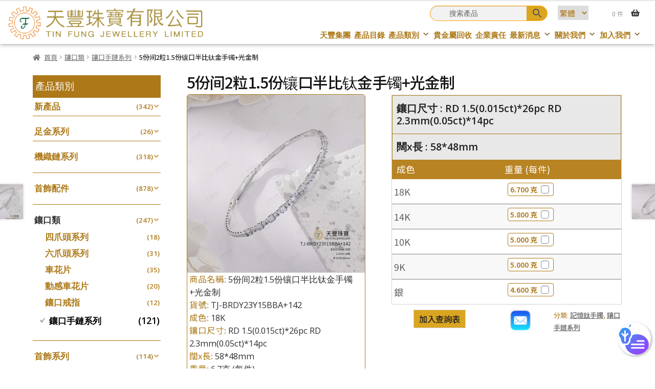

--- FILE ---
content_type: text/html; charset=UTF-8
request_url: https://www.tfj.com.hk/product/memory-metal-series/memory-titanium-bangles/5%E4%BB%BD%E9%97%B42%E7%B2%921-5%E4%BB%BD%E9%95%B6%E5%8F%A3%E5%8D%8A%E6%AF%94%E9%92%9B%E9%87%91%E6%89%8B%E9%95%AF%E5%85%89%E9%87%91%E5%88%B6/
body_size: 41375
content:

<!doctype html>
<html lang="zh-hant">
<head>
<meta charset="UTF-8">
<meta name="viewport" content="width=device-width, initial-scale=1">
<link rel="profile" href="http://gmpg.org/xfn/11">
<link rel="pingback" href="https://www.tfj.com.hk/xmlrpc.php">

<title>5份间2粒1.5份镶口半比钛金手镯+光金制 &#8211; Tin Fung | Jewelry Findings, Accessories, Machining Chains, Gold Trading, Precious Metal Refining &amp; Recycling, Jewelry Casting</title>
<meta name='robots' content='max-image-preview:large' />
<link rel="alternate" hreflang="en-us" href="https://www.tfj.com.hk/en/product/memory-metal-series-en/memory-titanium-bangles-en/stone-inlaid-bracelet-12/" />
<link rel="alternate" hreflang="zh-tw" href="https://www.tfj.com.hk/product/memory-metal-series/memory-titanium-bangles/5%e4%bb%bd%e9%97%b42%e7%b2%921-5%e4%bb%bd%e9%95%b6%e5%8f%a3%e5%8d%8a%e6%af%94%e9%92%9b%e9%87%91%e6%89%8b%e9%95%af%e5%85%89%e9%87%91%e5%88%b6/" />
<link rel='dns-prefetch' href='//s.w.org' />
<link rel="alternate" type="application/rss+xml" title="訂閱《Tin Fung | Jewelry Findings, Accessories, Machining Chains, Gold Trading, Precious Metal Refining &amp; Recycling, Jewelry Casting》&raquo; 資訊提供" href="https://www.tfj.com.hk/feed/" />
<link rel="alternate" type="application/rss+xml" title="訂閱《Tin Fung | Jewelry Findings, Accessories, Machining Chains, Gold Trading, Precious Metal Refining &amp; Recycling, Jewelry Casting》&raquo; 留言的資訊提供" href="https://www.tfj.com.hk/comments/feed/" />
<script>
window._wpemojiSettings = {"baseUrl":"https:\/\/s.w.org\/images\/core\/emoji\/13.1.0\/72x72\/","ext":".png","svgUrl":"https:\/\/s.w.org\/images\/core\/emoji\/13.1.0\/svg\/","svgExt":".svg","source":{"wpemoji":"https:\/\/www.tfj.com.hk\/wp-includes\/js\/wp-emoji.js?ver=14ac11b599670d38b86eecc1053c66e0","twemoji":"https:\/\/www.tfj.com.hk\/wp-includes\/js\/twemoji.js?ver=14ac11b599670d38b86eecc1053c66e0"}};
/**
 * @output wp-includes/js/wp-emoji-loader.js
 */

( function( window, document, settings ) {
	var src, ready, ii, tests;

	// Create a canvas element for testing native browser support of emoji.
	var canvas = document.createElement( 'canvas' );
	var context = canvas.getContext && canvas.getContext( '2d' );

	/**
	 * Checks if two sets of Emoji characters render the same visually.
	 *
	 * @since 4.9.0
	 *
	 * @private
	 *
	 * @param {number[]} set1 Set of Emoji character codes.
	 * @param {number[]} set2 Set of Emoji character codes.
	 *
	 * @return {boolean} True if the two sets render the same.
	 */
	function emojiSetsRenderIdentically( set1, set2 ) {
		var stringFromCharCode = String.fromCharCode;

		// Cleanup from previous test.
		context.clearRect( 0, 0, canvas.width, canvas.height );
		context.fillText( stringFromCharCode.apply( this, set1 ), 0, 0 );
		var rendered1 = canvas.toDataURL();

		// Cleanup from previous test.
		context.clearRect( 0, 0, canvas.width, canvas.height );
		context.fillText( stringFromCharCode.apply( this, set2 ), 0, 0 );
		var rendered2 = canvas.toDataURL();

		return rendered1 === rendered2;
	}

	/**
	 * Detects if the browser supports rendering emoji or flag emoji.
	 *
	 * Flag emoji are a single glyph made of two characters, so some browsers
	 * (notably, Firefox OS X) don't support them.
	 *
	 * @since 4.2.0
	 *
	 * @private
	 *
	 * @param {string} type Whether to test for support of "flag" or "emoji".
	 *
	 * @return {boolean} True if the browser can render emoji, false if it cannot.
	 */
	function browserSupportsEmoji( type ) {
		var isIdentical;

		if ( ! context || ! context.fillText ) {
			return false;
		}

		/*
		 * Chrome on OS X added native emoji rendering in M41. Unfortunately,
		 * it doesn't work when the font is bolder than 500 weight. So, we
		 * check for bold rendering support to avoid invisible emoji in Chrome.
		 */
		context.textBaseline = 'top';
		context.font = '600 32px Arial';

		switch ( type ) {
			case 'flag':
				/*
				 * Test for Transgender flag compatibility. This flag is shortlisted for the Emoji 13 spec,
				 * but has landed in Twemoji early, so we can add support for it, too.
				 *
				 * To test for support, we try to render it, and compare the rendering to how it would look if
				 * the browser doesn't render it correctly (white flag emoji + transgender symbol).
				 */
				isIdentical = emojiSetsRenderIdentically(
					[ 0x1F3F3, 0xFE0F, 0x200D, 0x26A7, 0xFE0F ],
					[ 0x1F3F3, 0xFE0F, 0x200B, 0x26A7, 0xFE0F ]
				);

				if ( isIdentical ) {
					return false;
				}

				/*
				 * Test for UN flag compatibility. This is the least supported of the letter locale flags,
				 * so gives us an easy test for full support.
				 *
				 * To test for support, we try to render it, and compare the rendering to how it would look if
				 * the browser doesn't render it correctly ([U] + [N]).
				 */
				isIdentical = emojiSetsRenderIdentically(
					[ 0xD83C, 0xDDFA, 0xD83C, 0xDDF3 ],
					[ 0xD83C, 0xDDFA, 0x200B, 0xD83C, 0xDDF3 ]
				);

				if ( isIdentical ) {
					return false;
				}

				/*
				 * Test for English flag compatibility. England is a country in the United Kingdom, it
				 * does not have a two letter locale code but rather an five letter sub-division code.
				 *
				 * To test for support, we try to render it, and compare the rendering to how it would look if
				 * the browser doesn't render it correctly (black flag emoji + [G] + [B] + [E] + [N] + [G]).
				 */
				isIdentical = emojiSetsRenderIdentically(
					[ 0xD83C, 0xDFF4, 0xDB40, 0xDC67, 0xDB40, 0xDC62, 0xDB40, 0xDC65, 0xDB40, 0xDC6E, 0xDB40, 0xDC67, 0xDB40, 0xDC7F ],
					[ 0xD83C, 0xDFF4, 0x200B, 0xDB40, 0xDC67, 0x200B, 0xDB40, 0xDC62, 0x200B, 0xDB40, 0xDC65, 0x200B, 0xDB40, 0xDC6E, 0x200B, 0xDB40, 0xDC67, 0x200B, 0xDB40, 0xDC7F ]
				);

				return ! isIdentical;
			case 'emoji':
				/*
				 * Burning Love: Just a hunk, a hunk of burnin' love.
				 *
				 *  To test for Emoji 13.1 support, try to render a new emoji: Heart on Fire!
				 *
				 * The Heart on Fire emoji is a ZWJ sequence combining ❤️ Red Heart, a Zero Width Joiner and 🔥 Fire.
				 *
				 * 0x2764, 0xfe0f == Red Heart emoji.
				 * 0x200D == Zero-Width Joiner (ZWJ) that links the two code points for the new emoji or
				 * 0x200B == Zero-Width Space (ZWS) that is rendered for clients not supporting the new emoji.
				 * 0xD83D, 0xDD25 == Fire.
				 *
				 * When updating this test for future Emoji releases, ensure that individual emoji that make up the
				 * sequence come from older emoji standards.
				 */
				isIdentical = emojiSetsRenderIdentically(
					[0x2764, 0xfe0f, 0x200D, 0xD83D, 0xDD25],
					[0x2764, 0xfe0f, 0x200B, 0xD83D, 0xDD25]
				);

				return ! isIdentical;
		}

		return false;
	}

	/**
	 * Adds a script to the head of the document.
	 *
	 * @ignore
	 *
	 * @since 4.2.0
	 *
	 * @param {Object} src The url where the script is located.
	 * @return {void}
	 */
	function addScript( src ) {
		var script = document.createElement( 'script' );

		script.src = src;
		script.defer = script.type = 'text/javascript';
		document.getElementsByTagName( 'head' )[0].appendChild( script );
	}

	tests = Array( 'flag', 'emoji' );

	settings.supports = {
		everything: true,
		everythingExceptFlag: true
	};

	/*
	 * Tests the browser support for flag emojis and other emojis, and adjusts the
	 * support settings accordingly.
	 */
	for( ii = 0; ii < tests.length; ii++ ) {
		settings.supports[ tests[ ii ] ] = browserSupportsEmoji( tests[ ii ] );

		settings.supports.everything = settings.supports.everything && settings.supports[ tests[ ii ] ];

		if ( 'flag' !== tests[ ii ] ) {
			settings.supports.everythingExceptFlag = settings.supports.everythingExceptFlag && settings.supports[ tests[ ii ] ];
		}
	}

	settings.supports.everythingExceptFlag = settings.supports.everythingExceptFlag && ! settings.supports.flag;

	// Sets DOMReady to false and assigns a ready function to settings.
	settings.DOMReady = false;
	settings.readyCallback = function() {
		settings.DOMReady = true;
	};

	// When the browser can not render everything we need to load a polyfill.
	if ( ! settings.supports.everything ) {
		ready = function() {
			settings.readyCallback();
		};

		/*
		 * Cross-browser version of adding a dom ready event.
		 */
		if ( document.addEventListener ) {
			document.addEventListener( 'DOMContentLoaded', ready, false );
			window.addEventListener( 'load', ready, false );
		} else {
			window.attachEvent( 'onload', ready );
			document.attachEvent( 'onreadystatechange', function() {
				if ( 'complete' === document.readyState ) {
					settings.readyCallback();
				}
			} );
		}

		src = settings.source || {};

		if ( src.concatemoji ) {
			addScript( src.concatemoji );
		} else if ( src.wpemoji && src.twemoji ) {
			addScript( src.twemoji );
			addScript( src.wpemoji );
		}
	}

} )( window, document, window._wpemojiSettings );
</script>
<style>
img.wp-smiley,
img.emoji {
	display: inline !important;
	border: none !important;
	box-shadow: none !important;
	height: 1em !important;
	width: 1em !important;
	margin: 0 0.07em !important;
	vertical-align: -0.1em !important;
	background: none !important;
	padding: 0 !important;
}
</style>
	<link rel='stylesheet' id='wp-block-library-css'  href='https://www.tfj.com.hk/wp-includes/css/dist/block-library/style.css?ver=14ac11b599670d38b86eecc1053c66e0' media='all' />
<style id='wp-block-library-theme-inline-css'>
/**
 * Colors
 */
/**
 * Breakpoints & Media Queries
 */
/**
 * SCSS Variables.
 *
 * Please use variables from this sheet to ensure consistency across the UI.
 * Don't add to this sheet unless you're pretty sure the value will be reused in many places.
 * For example, don't add rules to this sheet that affect block visuals. It's purely for UI.
 */
/**
 * Colors
 */
/**
 * Fonts & basic variables.
 */
/**
 * Grid System.
 * https://make.wordpress.org/design/2019/10/31/proposal-a-consistent-spacing-system-for-wordpress/
 */
/**
 * Dimensions.
 */
/**
 * Shadows.
 */
/**
 * Editor widths.
 */
/**
 * Block & Editor UI.
 */
/**
 * Block paddings.
 */
/**
 * React Native specific.
 * These variables do not appear to be used anywhere else.
 */
/**
*  Converts a hex value into the rgb equivalent.
*
* @param {string} hex - the hexadecimal value to convert
* @return {string} comma separated rgb values
*/
/**
 * Breakpoint mixins
 */
/**
 * Long content fade mixin
 *
 * Creates a fading overlay to signify that the content is longer
 * than the space allows.
 */
/**
 * Focus styles.
 */
/**
 * Applies editor left position to the selector passed as argument
 */
/**
 * Styles that are reused verbatim in a few places
 */
/**
 * Allows users to opt-out of animations via OS-level preferences.
 */
/**
 * Reset default styles for JavaScript UI based pages.
 * This is a WP-admin agnostic reset
 */
/**
 * Reset the WP Admin page styles for Gutenberg-like pages.
 */
.wp-block-audio figcaption {
  color: #555;
  font-size: 13px;
  text-align: center;
}
.is-dark-theme .wp-block-audio figcaption {
  color: rgba(255, 255, 255, 0.65);
}

.wp-block-code > code {
  font-family: Menlo, Consolas, monaco, monospace;
  color: #1e1e1e;
  padding: 0.8em 1em;
  border: 1px solid #ddd;
  border-radius: 4px;
}

.wp-block-embed figcaption {
  color: #555;
  font-size: 13px;
  text-align: center;
}
.is-dark-theme .wp-block-embed figcaption {
  color: rgba(255, 255, 255, 0.65);
}

.blocks-gallery-caption {
  color: #555;
  font-size: 13px;
  text-align: center;
}
.is-dark-theme .blocks-gallery-caption {
  color: rgba(255, 255, 255, 0.65);
}

.wp-block-image figcaption {
  color: #555;
  font-size: 13px;
  text-align: center;
}
.is-dark-theme .wp-block-image figcaption {
  color: rgba(255, 255, 255, 0.65);
}

.wp-block-pullquote {
  border-top: 4px solid currentColor;
  border-bottom: 4px solid currentColor;
  margin-bottom: 1.75em;
  color: currentColor;
}
.wp-block-pullquote cite,
.wp-block-pullquote footer, .wp-block-pullquote__citation {
  color: currentColor;
  text-transform: uppercase;
  font-size: 0.8125em;
  font-style: normal;
}

.wp-block-quote {
  border-left: 0.25em solid currentColor;
  margin: 0 0 1.75em 0;
  padding-left: 1em;
}
.wp-block-quote cite,
.wp-block-quote footer {
  color: currentColor;
  font-size: 0.8125em;
  position: relative;
  font-style: normal;
}
.wp-block-quote.has-text-align-right {
  border-left: none;
  border-right: 0.25em solid currentColor;
  padding-left: 0;
  padding-right: 1em;
}
.wp-block-quote.has-text-align-center {
  border: none;
  padding-left: 0;
}
.wp-block-quote.is-style-plain, .wp-block-quote.is-style-large, .wp-block-quote.is-large {
  border: none;
}

.wp-block-search .wp-block-search__label {
  font-weight: bold;
}

.wp-block-group:where(.has-background) {
  padding: 1.25em 2.375em;
}

.wp-block-separator {
  border: none;
  border-bottom: 2px solid currentColor;
  margin-left: auto;
  margin-right: auto;
  opacity: 0.4;
}
.wp-block-separator:not(.is-style-wide):not(.is-style-dots) {
  width: 100px;
}
.wp-block-separator.has-background:not(.is-style-dots) {
  border-bottom: none;
  height: 1px;
}
.wp-block-separator.has-background:not(.is-style-wide):not(.is-style-dots) {
  height: 2px;
}

.wp-block-table thead {
  border-bottom: 3px solid;
}
.wp-block-table tfoot {
  border-top: 3px solid;
}
.wp-block-table td,
.wp-block-table th {
  padding: 0.5em;
  border: 1px solid;
  word-break: normal;
}
.wp-block-table figcaption {
  color: #555;
  font-size: 13px;
  text-align: center;
}
.is-dark-theme .wp-block-table figcaption {
  color: rgba(255, 255, 255, 0.65);
}

.wp-block-video figcaption {
  color: #555;
  font-size: 13px;
  text-align: center;
}
.is-dark-theme .wp-block-video figcaption {
  color: rgba(255, 255, 255, 0.65);
}

.wp-block-template-part.has-background {
  padding: 1.25em 2.375em;
  margin-top: 0;
  margin-bottom: 0;
}
</style>
<link rel='stylesheet' id='wc-blocks-vendors-style-css'  href='https://www.tfj.com.hk/wp-content/plugins/woocommerce/packages/woocommerce-blocks/build/wc-blocks-vendors-style.css?ver=1644899336' media='all' />
<link rel='stylesheet' id='wc-blocks-style-css'  href='https://www.tfj.com.hk/wp-content/plugins/woocommerce/packages/woocommerce-blocks/build/wc-blocks-style.css?ver=1644899336' media='all' />
<link rel='stylesheet' id='storefront-gutenberg-blocks-css'  href='https://www.tfj.com.hk/wp-content/themes/storefront/assets/css/base/gutenberg-blocks.css?ver=3.9.1' media='all' />
<style id='storefront-gutenberg-blocks-inline-css'>

				.wp-block-button__link:not(.has-text-color) {
					color: #333333;
				}

				.wp-block-button__link:not(.has-text-color):hover,
				.wp-block-button__link:not(.has-text-color):focus,
				.wp-block-button__link:not(.has-text-color):active {
					color: #333333;
				}

				.wp-block-button__link:not(.has-background) {
					background-color: #eeeeee;
				}

				.wp-block-button__link:not(.has-background):hover,
				.wp-block-button__link:not(.has-background):focus,
				.wp-block-button__link:not(.has-background):active {
					border-color: #d5d5d5;
					background-color: #d5d5d5;
				}

				.wp-block-quote footer,
				.wp-block-quote cite,
				.wp-block-quote__citation {
					color: #6d6d6d;
				}

				.wp-block-pullquote cite,
				.wp-block-pullquote footer,
				.wp-block-pullquote__citation {
					color: #6d6d6d;
				}

				.wp-block-image figcaption {
					color: #6d6d6d;
				}

				.wp-block-separator.is-style-dots::before {
					color: #333333;
				}

				.wp-block-file a.wp-block-file__button {
					color: #333333;
					background-color: #eeeeee;
					border-color: #eeeeee;
				}

				.wp-block-file a.wp-block-file__button:hover,
				.wp-block-file a.wp-block-file__button:focus,
				.wp-block-file a.wp-block-file__button:active {
					color: #333333;
					background-color: #d5d5d5;
				}

				.wp-block-code,
				.wp-block-preformatted pre {
					color: #6d6d6d;
				}

				.wp-block-table:not( .has-background ):not( .is-style-stripes ) tbody tr:nth-child(2n) td {
					background-color: #fdfdfd;
				}

				.wp-block-cover .wp-block-cover__inner-container h1:not(.has-text-color),
				.wp-block-cover .wp-block-cover__inner-container h2:not(.has-text-color),
				.wp-block-cover .wp-block-cover__inner-container h3:not(.has-text-color),
				.wp-block-cover .wp-block-cover__inner-container h4:not(.has-text-color),
				.wp-block-cover .wp-block-cover__inner-container h5:not(.has-text-color),
				.wp-block-cover .wp-block-cover__inner-container h6:not(.has-text-color) {
					color: #000000;
				}

				.wc-block-components-price-slider__range-input-progress,
				.rtl .wc-block-components-price-slider__range-input-progress {
					--range-color: #7f54b3;
				}

				/* Target only IE11 */
				@media all and (-ms-high-contrast: none), (-ms-high-contrast: active) {
					.wc-block-components-price-slider__range-input-progress {
						background: #7f54b3;
					}
				}

				.wc-block-components-button:not(.is-link) {
					background-color: #333333;
					color: #ffffff;
				}

				.wc-block-components-button:not(.is-link):hover,
				.wc-block-components-button:not(.is-link):focus,
				.wc-block-components-button:not(.is-link):active {
					background-color: #1a1a1a;
					color: #ffffff;
				}

				.wc-block-components-button:not(.is-link):disabled {
					background-color: #333333;
					color: #ffffff;
				}

				.wc-block-cart__submit-container {
					background-color: #ffffff;
				}

				.wc-block-cart__submit-container::before {
					color: rgba(220,220,220,0.5);
				}

				.wc-block-components-order-summary-item__quantity {
					background-color: #ffffff;
					border-color: #6d6d6d;
					box-shadow: 0 0 0 2px #ffffff;
					color: #6d6d6d;
				}
			
</style>
<style id='global-styles-inline-css'>
body{--wp--preset--color--black: #000000;--wp--preset--color--cyan-bluish-gray: #abb8c3;--wp--preset--color--white: #ffffff;--wp--preset--color--pale-pink: #f78da7;--wp--preset--color--vivid-red: #cf2e2e;--wp--preset--color--luminous-vivid-orange: #ff6900;--wp--preset--color--luminous-vivid-amber: #fcb900;--wp--preset--color--light-green-cyan: #7bdcb5;--wp--preset--color--vivid-green-cyan: #00d084;--wp--preset--color--pale-cyan-blue: #8ed1fc;--wp--preset--color--vivid-cyan-blue: #0693e3;--wp--preset--color--vivid-purple: #9b51e0;--wp--preset--gradient--vivid-cyan-blue-to-vivid-purple: linear-gradient(135deg,rgba(6,147,227,1) 0%,rgb(155,81,224) 100%);--wp--preset--gradient--light-green-cyan-to-vivid-green-cyan: linear-gradient(135deg,rgb(122,220,180) 0%,rgb(0,208,130) 100%);--wp--preset--gradient--luminous-vivid-amber-to-luminous-vivid-orange: linear-gradient(135deg,rgba(252,185,0,1) 0%,rgba(255,105,0,1) 100%);--wp--preset--gradient--luminous-vivid-orange-to-vivid-red: linear-gradient(135deg,rgba(255,105,0,1) 0%,rgb(207,46,46) 100%);--wp--preset--gradient--very-light-gray-to-cyan-bluish-gray: linear-gradient(135deg,rgb(238,238,238) 0%,rgb(169,184,195) 100%);--wp--preset--gradient--cool-to-warm-spectrum: linear-gradient(135deg,rgb(74,234,220) 0%,rgb(151,120,209) 20%,rgb(207,42,186) 40%,rgb(238,44,130) 60%,rgb(251,105,98) 80%,rgb(254,248,76) 100%);--wp--preset--gradient--blush-light-purple: linear-gradient(135deg,rgb(255,206,236) 0%,rgb(152,150,240) 100%);--wp--preset--gradient--blush-bordeaux: linear-gradient(135deg,rgb(254,205,165) 0%,rgb(254,45,45) 50%,rgb(107,0,62) 100%);--wp--preset--gradient--luminous-dusk: linear-gradient(135deg,rgb(255,203,112) 0%,rgb(199,81,192) 50%,rgb(65,88,208) 100%);--wp--preset--gradient--pale-ocean: linear-gradient(135deg,rgb(255,245,203) 0%,rgb(182,227,212) 50%,rgb(51,167,181) 100%);--wp--preset--gradient--electric-grass: linear-gradient(135deg,rgb(202,248,128) 0%,rgb(113,206,126) 100%);--wp--preset--gradient--midnight: linear-gradient(135deg,rgb(2,3,129) 0%,rgb(40,116,252) 100%);--wp--preset--duotone--dark-grayscale: url('#wp-duotone-dark-grayscale');--wp--preset--duotone--grayscale: url('#wp-duotone-grayscale');--wp--preset--duotone--purple-yellow: url('#wp-duotone-purple-yellow');--wp--preset--duotone--blue-red: url('#wp-duotone-blue-red');--wp--preset--duotone--midnight: url('#wp-duotone-midnight');--wp--preset--duotone--magenta-yellow: url('#wp-duotone-magenta-yellow');--wp--preset--duotone--purple-green: url('#wp-duotone-purple-green');--wp--preset--duotone--blue-orange: url('#wp-duotone-blue-orange');--wp--preset--font-size--small: 13px;--wp--preset--font-size--medium: 20px;--wp--preset--font-size--large: 36px;--wp--preset--font-size--x-large: 42px;}.has-black-color{color: var(--wp--preset--color--black) !important;}.has-cyan-bluish-gray-color{color: var(--wp--preset--color--cyan-bluish-gray) !important;}.has-white-color{color: var(--wp--preset--color--white) !important;}.has-pale-pink-color{color: var(--wp--preset--color--pale-pink) !important;}.has-vivid-red-color{color: var(--wp--preset--color--vivid-red) !important;}.has-luminous-vivid-orange-color{color: var(--wp--preset--color--luminous-vivid-orange) !important;}.has-luminous-vivid-amber-color{color: var(--wp--preset--color--luminous-vivid-amber) !important;}.has-light-green-cyan-color{color: var(--wp--preset--color--light-green-cyan) !important;}.has-vivid-green-cyan-color{color: var(--wp--preset--color--vivid-green-cyan) !important;}.has-pale-cyan-blue-color{color: var(--wp--preset--color--pale-cyan-blue) !important;}.has-vivid-cyan-blue-color{color: var(--wp--preset--color--vivid-cyan-blue) !important;}.has-vivid-purple-color{color: var(--wp--preset--color--vivid-purple) !important;}.has-black-background-color{background-color: var(--wp--preset--color--black) !important;}.has-cyan-bluish-gray-background-color{background-color: var(--wp--preset--color--cyan-bluish-gray) !important;}.has-white-background-color{background-color: var(--wp--preset--color--white) !important;}.has-pale-pink-background-color{background-color: var(--wp--preset--color--pale-pink) !important;}.has-vivid-red-background-color{background-color: var(--wp--preset--color--vivid-red) !important;}.has-luminous-vivid-orange-background-color{background-color: var(--wp--preset--color--luminous-vivid-orange) !important;}.has-luminous-vivid-amber-background-color{background-color: var(--wp--preset--color--luminous-vivid-amber) !important;}.has-light-green-cyan-background-color{background-color: var(--wp--preset--color--light-green-cyan) !important;}.has-vivid-green-cyan-background-color{background-color: var(--wp--preset--color--vivid-green-cyan) !important;}.has-pale-cyan-blue-background-color{background-color: var(--wp--preset--color--pale-cyan-blue) !important;}.has-vivid-cyan-blue-background-color{background-color: var(--wp--preset--color--vivid-cyan-blue) !important;}.has-vivid-purple-background-color{background-color: var(--wp--preset--color--vivid-purple) !important;}.has-black-border-color{border-color: var(--wp--preset--color--black) !important;}.has-cyan-bluish-gray-border-color{border-color: var(--wp--preset--color--cyan-bluish-gray) !important;}.has-white-border-color{border-color: var(--wp--preset--color--white) !important;}.has-pale-pink-border-color{border-color: var(--wp--preset--color--pale-pink) !important;}.has-vivid-red-border-color{border-color: var(--wp--preset--color--vivid-red) !important;}.has-luminous-vivid-orange-border-color{border-color: var(--wp--preset--color--luminous-vivid-orange) !important;}.has-luminous-vivid-amber-border-color{border-color: var(--wp--preset--color--luminous-vivid-amber) !important;}.has-light-green-cyan-border-color{border-color: var(--wp--preset--color--light-green-cyan) !important;}.has-vivid-green-cyan-border-color{border-color: var(--wp--preset--color--vivid-green-cyan) !important;}.has-pale-cyan-blue-border-color{border-color: var(--wp--preset--color--pale-cyan-blue) !important;}.has-vivid-cyan-blue-border-color{border-color: var(--wp--preset--color--vivid-cyan-blue) !important;}.has-vivid-purple-border-color{border-color: var(--wp--preset--color--vivid-purple) !important;}.has-vivid-cyan-blue-to-vivid-purple-gradient-background{background: var(--wp--preset--gradient--vivid-cyan-blue-to-vivid-purple) !important;}.has-light-green-cyan-to-vivid-green-cyan-gradient-background{background: var(--wp--preset--gradient--light-green-cyan-to-vivid-green-cyan) !important;}.has-luminous-vivid-amber-to-luminous-vivid-orange-gradient-background{background: var(--wp--preset--gradient--luminous-vivid-amber-to-luminous-vivid-orange) !important;}.has-luminous-vivid-orange-to-vivid-red-gradient-background{background: var(--wp--preset--gradient--luminous-vivid-orange-to-vivid-red) !important;}.has-very-light-gray-to-cyan-bluish-gray-gradient-background{background: var(--wp--preset--gradient--very-light-gray-to-cyan-bluish-gray) !important;}.has-cool-to-warm-spectrum-gradient-background{background: var(--wp--preset--gradient--cool-to-warm-spectrum) !important;}.has-blush-light-purple-gradient-background{background: var(--wp--preset--gradient--blush-light-purple) !important;}.has-blush-bordeaux-gradient-background{background: var(--wp--preset--gradient--blush-bordeaux) !important;}.has-luminous-dusk-gradient-background{background: var(--wp--preset--gradient--luminous-dusk) !important;}.has-pale-ocean-gradient-background{background: var(--wp--preset--gradient--pale-ocean) !important;}.has-electric-grass-gradient-background{background: var(--wp--preset--gradient--electric-grass) !important;}.has-midnight-gradient-background{background: var(--wp--preset--gradient--midnight) !important;}.has-small-font-size{font-size: var(--wp--preset--font-size--small) !important;}.has-medium-font-size{font-size: var(--wp--preset--font-size--medium) !important;}.has-large-font-size{font-size: var(--wp--preset--font-size--large) !important;}.has-x-large-font-size{font-size: var(--wp--preset--font-size--x-large) !important;}
</style>
<style id='extendify-utilities-inline-css'>
.ext-absolute{position:absolute!important}.ext-relative{position:relative!important}.ext-top-base{top:var(--wp--style--block-gap,1.75rem)!important}.ext-top-lg{top:var(--extendify--spacing--large)!important}.ext--top-base{top:calc(var(--wp--style--block-gap, 1.75rem)*-1)!important}.ext--top-lg{top:calc(var(--extendify--spacing--large)*-1)!important}.ext-right-base{right:var(--wp--style--block-gap,1.75rem)!important}.ext-right-lg{right:var(--extendify--spacing--large)!important}.ext--right-base{right:calc(var(--wp--style--block-gap, 1.75rem)*-1)!important}.ext--right-lg{right:calc(var(--extendify--spacing--large)*-1)!important}.ext-bottom-base{bottom:var(--wp--style--block-gap,1.75rem)!important}.ext-bottom-lg{bottom:var(--extendify--spacing--large)!important}.ext--bottom-base{bottom:calc(var(--wp--style--block-gap, 1.75rem)*-1)!important}.ext--bottom-lg{bottom:calc(var(--extendify--spacing--large)*-1)!important}.ext-left-base{left:var(--wp--style--block-gap,1.75rem)!important}.ext-left-lg{left:var(--extendify--spacing--large)!important}.ext--left-base{left:calc(var(--wp--style--block-gap, 1.75rem)*-1)!important}.ext--left-lg{left:calc(var(--extendify--spacing--large)*-1)!important}.ext-order-1{order:1!important}.ext-order-2{order:2!important}.ext-col-auto{grid-column:auto!important}.ext-col-span-1{grid-column:span 1/span 1!important}.ext-col-span-2{grid-column:span 2/span 2!important}.ext-col-span-3{grid-column:span 3/span 3!important}.ext-col-span-4{grid-column:span 4/span 4!important}.ext-col-span-5{grid-column:span 5/span 5!important}.ext-col-span-6{grid-column:span 6/span 6!important}.ext-col-span-7{grid-column:span 7/span 7!important}.ext-col-span-8{grid-column:span 8/span 8!important}.ext-col-span-9{grid-column:span 9/span 9!important}.ext-col-span-10{grid-column:span 10/span 10!important}.ext-col-span-11{grid-column:span 11/span 11!important}.ext-col-span-12{grid-column:span 12/span 12!important}.ext-col-span-full{grid-column:1/-1!important}.ext-col-start-1{grid-column-start:1!important}.ext-col-start-2{grid-column-start:2!important}.ext-col-start-3{grid-column-start:3!important}.ext-col-start-4{grid-column-start:4!important}.ext-col-start-5{grid-column-start:5!important}.ext-col-start-6{grid-column-start:6!important}.ext-col-start-7{grid-column-start:7!important}.ext-col-start-8{grid-column-start:8!important}.ext-col-start-9{grid-column-start:9!important}.ext-col-start-10{grid-column-start:10!important}.ext-col-start-11{grid-column-start:11!important}.ext-col-start-12{grid-column-start:12!important}.ext-col-start-13{grid-column-start:13!important}.ext-col-start-auto{grid-column-start:auto!important}.ext-col-end-1{grid-column-end:1!important}.ext-col-end-2{grid-column-end:2!important}.ext-col-end-3{grid-column-end:3!important}.ext-col-end-4{grid-column-end:4!important}.ext-col-end-5{grid-column-end:5!important}.ext-col-end-6{grid-column-end:6!important}.ext-col-end-7{grid-column-end:7!important}.ext-col-end-8{grid-column-end:8!important}.ext-col-end-9{grid-column-end:9!important}.ext-col-end-10{grid-column-end:10!important}.ext-col-end-11{grid-column-end:11!important}.ext-col-end-12{grid-column-end:12!important}.ext-col-end-13{grid-column-end:13!important}.ext-col-end-auto{grid-column-end:auto!important}.ext-row-auto{grid-row:auto!important}.ext-row-span-1{grid-row:span 1/span 1!important}.ext-row-span-2{grid-row:span 2/span 2!important}.ext-row-span-3{grid-row:span 3/span 3!important}.ext-row-span-4{grid-row:span 4/span 4!important}.ext-row-span-5{grid-row:span 5/span 5!important}.ext-row-span-6{grid-row:span 6/span 6!important}.ext-row-span-full{grid-row:1/-1!important}.ext-row-start-1{grid-row-start:1!important}.ext-row-start-2{grid-row-start:2!important}.ext-row-start-3{grid-row-start:3!important}.ext-row-start-4{grid-row-start:4!important}.ext-row-start-5{grid-row-start:5!important}.ext-row-start-6{grid-row-start:6!important}.ext-row-start-7{grid-row-start:7!important}.ext-row-start-auto{grid-row-start:auto!important}.ext-row-end-1{grid-row-end:1!important}.ext-row-end-2{grid-row-end:2!important}.ext-row-end-3{grid-row-end:3!important}.ext-row-end-4{grid-row-end:4!important}.ext-row-end-5{grid-row-end:5!important}.ext-row-end-6{grid-row-end:6!important}.ext-row-end-7{grid-row-end:7!important}.ext-row-end-auto{grid-row-end:auto!important}.ext-m-0:not([style*=margin]){margin:0!important}.ext-m-auto:not([style*=margin]){margin:auto!important}.ext-m-base:not([style*=margin]){margin:var(--wp--style--block-gap,1.75rem)!important}.ext-m-lg:not([style*=margin]){margin:var(--extendify--spacing--large)!important}.ext--m-base:not([style*=margin]){margin:calc(var(--wp--style--block-gap, 1.75rem)*-1)!important}.ext--m-lg:not([style*=margin]){margin:calc(var(--extendify--spacing--large)*-1)!important}.ext-mx-0:not([style*=margin]){margin-left:0!important;margin-right:0!important}.ext-mx-auto:not([style*=margin]){margin-left:auto!important;margin-right:auto!important}.ext-mx-base:not([style*=margin]){margin-left:var(--wp--style--block-gap,1.75rem)!important;margin-right:var(--wp--style--block-gap,1.75rem)!important}.ext-mx-lg:not([style*=margin]){margin-left:var(--extendify--spacing--large)!important;margin-right:var(--extendify--spacing--large)!important}.ext--mx-base:not([style*=margin]){margin-left:calc(var(--wp--style--block-gap, 1.75rem)*-1)!important;margin-right:calc(var(--wp--style--block-gap, 1.75rem)*-1)!important}.ext--mx-lg:not([style*=margin]){margin-left:calc(var(--extendify--spacing--large)*-1)!important;margin-right:calc(var(--extendify--spacing--large)*-1)!important}.ext-my-0:not([style*=margin]){margin-bottom:0!important;margin-top:0!important}.ext-my-auto:not([style*=margin]){margin-bottom:auto!important;margin-top:auto!important}.ext-my-base:not([style*=margin]){margin-bottom:var(--wp--style--block-gap,1.75rem)!important;margin-top:var(--wp--style--block-gap,1.75rem)!important}.ext-my-lg:not([style*=margin]){margin-bottom:var(--extendify--spacing--large)!important;margin-top:var(--extendify--spacing--large)!important}.ext--my-base:not([style*=margin]){margin-bottom:calc(var(--wp--style--block-gap, 1.75rem)*-1)!important;margin-top:calc(var(--wp--style--block-gap, 1.75rem)*-1)!important}.ext--my-lg:not([style*=margin]){margin-bottom:calc(var(--extendify--spacing--large)*-1)!important;margin-top:calc(var(--extendify--spacing--large)*-1)!important}.ext-mt-0:not([style*=margin]){margin-top:0!important}.ext-mt-auto:not([style*=margin]){margin-top:auto!important}.ext-mt-base:not([style*=margin]){margin-top:var(--wp--style--block-gap,1.75rem)!important}.ext-mt-lg:not([style*=margin]){margin-top:var(--extendify--spacing--large)!important}.ext--mt-base:not([style*=margin]){margin-top:calc(var(--wp--style--block-gap, 1.75rem)*-1)!important}.ext--mt-lg:not([style*=margin]){margin-top:calc(var(--extendify--spacing--large)*-1)!important}.ext-mr-0:not([style*=margin]){margin-right:0!important}.ext-mr-auto:not([style*=margin]){margin-right:auto!important}.ext-mr-base:not([style*=margin]){margin-right:var(--wp--style--block-gap,1.75rem)!important}.ext-mr-lg:not([style*=margin]){margin-right:var(--extendify--spacing--large)!important}.ext--mr-base:not([style*=margin]){margin-right:calc(var(--wp--style--block-gap, 1.75rem)*-1)!important}.ext--mr-lg:not([style*=margin]){margin-right:calc(var(--extendify--spacing--large)*-1)!important}.ext-mb-0:not([style*=margin]){margin-bottom:0!important}.ext-mb-auto:not([style*=margin]){margin-bottom:auto!important}.ext-mb-base:not([style*=margin]){margin-bottom:var(--wp--style--block-gap,1.75rem)!important}.ext-mb-lg:not([style*=margin]){margin-bottom:var(--extendify--spacing--large)!important}.ext--mb-base:not([style*=margin]){margin-bottom:calc(var(--wp--style--block-gap, 1.75rem)*-1)!important}.ext--mb-lg:not([style*=margin]){margin-bottom:calc(var(--extendify--spacing--large)*-1)!important}.ext-ml-0:not([style*=margin]){margin-left:0!important}.ext-ml-auto:not([style*=margin]){margin-left:auto!important}.ext-ml-base:not([style*=margin]){margin-left:var(--wp--style--block-gap,1.75rem)!important}.ext-ml-lg:not([style*=margin]){margin-left:var(--extendify--spacing--large)!important}.ext--ml-base:not([style*=margin]){margin-left:calc(var(--wp--style--block-gap, 1.75rem)*-1)!important}.ext--ml-lg:not([style*=margin]){margin-left:calc(var(--extendify--spacing--large)*-1)!important}.ext-block{display:block!important}.ext-inline-block{display:inline-block!important}.ext-inline{display:inline!important}.ext-flex{display:flex!important}.ext-inline-flex{display:inline-flex!important}.ext-grid{display:grid!important}.ext-inline-grid{display:inline-grid!important}.ext-hidden{display:none!important}.ext-w-auto{width:auto!important}.ext-w-full{width:100%!important}.ext-max-w-full{max-width:100%!important}.ext-flex-1{flex:1 1 0%!important}.ext-flex-auto{flex:1 1 auto!important}.ext-flex-initial{flex:0 1 auto!important}.ext-flex-none{flex:none!important}.ext-flex-shrink-0{flex-shrink:0!important}.ext-flex-shrink{flex-shrink:1!important}.ext-flex-grow-0{flex-grow:0!important}.ext-flex-grow{flex-grow:1!important}.ext-list-none{list-style-type:none!important}.ext-grid-cols-1{grid-template-columns:repeat(1,minmax(0,1fr))!important}.ext-grid-cols-2{grid-template-columns:repeat(2,minmax(0,1fr))!important}.ext-grid-cols-3{grid-template-columns:repeat(3,minmax(0,1fr))!important}.ext-grid-cols-4{grid-template-columns:repeat(4,minmax(0,1fr))!important}.ext-grid-cols-5{grid-template-columns:repeat(5,minmax(0,1fr))!important}.ext-grid-cols-6{grid-template-columns:repeat(6,minmax(0,1fr))!important}.ext-grid-cols-7{grid-template-columns:repeat(7,minmax(0,1fr))!important}.ext-grid-cols-8{grid-template-columns:repeat(8,minmax(0,1fr))!important}.ext-grid-cols-9{grid-template-columns:repeat(9,minmax(0,1fr))!important}.ext-grid-cols-10{grid-template-columns:repeat(10,minmax(0,1fr))!important}.ext-grid-cols-11{grid-template-columns:repeat(11,minmax(0,1fr))!important}.ext-grid-cols-12{grid-template-columns:repeat(12,minmax(0,1fr))!important}.ext-grid-cols-none{grid-template-columns:none!important}.ext-grid-rows-1{grid-template-rows:repeat(1,minmax(0,1fr))!important}.ext-grid-rows-2{grid-template-rows:repeat(2,minmax(0,1fr))!important}.ext-grid-rows-3{grid-template-rows:repeat(3,minmax(0,1fr))!important}.ext-grid-rows-4{grid-template-rows:repeat(4,minmax(0,1fr))!important}.ext-grid-rows-5{grid-template-rows:repeat(5,minmax(0,1fr))!important}.ext-grid-rows-6{grid-template-rows:repeat(6,minmax(0,1fr))!important}.ext-grid-rows-none{grid-template-rows:none!important}.ext-flex-row{flex-direction:row!important}.ext-flex-row-reverse{flex-direction:row-reverse!important}.ext-flex-col{flex-direction:column!important}.ext-flex-col-reverse{flex-direction:column-reverse!important}.ext-flex-wrap{flex-wrap:wrap!important}.ext-flex-wrap-reverse{flex-wrap:wrap-reverse!important}.ext-flex-nowrap{flex-wrap:nowrap!important}.ext-items-start{align-items:flex-start!important}.ext-items-end{align-items:flex-end!important}.ext-items-center{align-items:center!important}.ext-items-baseline{align-items:baseline!important}.ext-items-stretch{align-items:stretch!important}.ext-justify-start{justify-content:flex-start!important}.ext-justify-end{justify-content:flex-end!important}.ext-justify-center{justify-content:center!important}.ext-justify-between{justify-content:space-between!important}.ext-justify-around{justify-content:space-around!important}.ext-justify-evenly{justify-content:space-evenly!important}.ext-justify-items-start{justify-items:start!important}.ext-justify-items-end{justify-items:end!important}.ext-justify-items-center{justify-items:center!important}.ext-justify-items-stretch{justify-items:stretch!important}.ext-gap-0{gap:0!important}.ext-gap-base{gap:var(--wp--style--block-gap,1.75rem)!important}.ext-gap-lg{gap:var(--extendify--spacing--large)!important}.ext-gap-x-0{-moz-column-gap:0!important;column-gap:0!important}.ext-gap-x-base{-moz-column-gap:var(--wp--style--block-gap,1.75rem)!important;column-gap:var(--wp--style--block-gap,1.75rem)!important}.ext-gap-x-lg{-moz-column-gap:var(--extendify--spacing--large)!important;column-gap:var(--extendify--spacing--large)!important}.ext-gap-y-0{row-gap:0!important}.ext-gap-y-base{row-gap:var(--wp--style--block-gap,1.75rem)!important}.ext-gap-y-lg{row-gap:var(--extendify--spacing--large)!important}.ext-justify-self-auto{justify-self:auto!important}.ext-justify-self-start{justify-self:start!important}.ext-justify-self-end{justify-self:end!important}.ext-justify-self-center{justify-self:center!important}.ext-justify-self-stretch{justify-self:stretch!important}.ext-rounded-none{border-radius:0!important}.ext-rounded-full{border-radius:9999px!important}.ext-rounded-t-none{border-top-left-radius:0!important;border-top-right-radius:0!important}.ext-rounded-t-full{border-top-left-radius:9999px!important;border-top-right-radius:9999px!important}.ext-rounded-r-none{border-bottom-right-radius:0!important;border-top-right-radius:0!important}.ext-rounded-r-full{border-bottom-right-radius:9999px!important;border-top-right-radius:9999px!important}.ext-rounded-b-none{border-bottom-left-radius:0!important;border-bottom-right-radius:0!important}.ext-rounded-b-full{border-bottom-left-radius:9999px!important;border-bottom-right-radius:9999px!important}.ext-rounded-l-none{border-bottom-left-radius:0!important;border-top-left-radius:0!important}.ext-rounded-l-full{border-bottom-left-radius:9999px!important;border-top-left-radius:9999px!important}.ext-rounded-tl-none{border-top-left-radius:0!important}.ext-rounded-tl-full{border-top-left-radius:9999px!important}.ext-rounded-tr-none{border-top-right-radius:0!important}.ext-rounded-tr-full{border-top-right-radius:9999px!important}.ext-rounded-br-none{border-bottom-right-radius:0!important}.ext-rounded-br-full{border-bottom-right-radius:9999px!important}.ext-rounded-bl-none{border-bottom-left-radius:0!important}.ext-rounded-bl-full{border-bottom-left-radius:9999px!important}.ext-border-0{border-width:0!important}.ext-border-t-0{border-top-width:0!important}.ext-border-r-0{border-right-width:0!important}.ext-border-b-0{border-bottom-width:0!important}.ext-border-l-0{border-left-width:0!important}.ext-p-0:not([style*=padding]){padding:0!important}.ext-p-base:not([style*=padding]){padding:var(--wp--style--block-gap,1.75rem)!important}.ext-p-lg:not([style*=padding]){padding:var(--extendify--spacing--large)!important}.ext-px-0:not([style*=padding]){padding-left:0!important;padding-right:0!important}.ext-px-base:not([style*=padding]){padding-left:var(--wp--style--block-gap,1.75rem)!important;padding-right:var(--wp--style--block-gap,1.75rem)!important}.ext-px-lg:not([style*=padding]){padding-left:var(--extendify--spacing--large)!important;padding-right:var(--extendify--spacing--large)!important}.ext-py-0:not([style*=padding]){padding-bottom:0!important;padding-top:0!important}.ext-py-base:not([style*=padding]){padding-bottom:var(--wp--style--block-gap,1.75rem)!important;padding-top:var(--wp--style--block-gap,1.75rem)!important}.ext-py-lg:not([style*=padding]){padding-bottom:var(--extendify--spacing--large)!important;padding-top:var(--extendify--spacing--large)!important}.ext-pt-0:not([style*=padding]){padding-top:0!important}.ext-pt-base:not([style*=padding]){padding-top:var(--wp--style--block-gap,1.75rem)!important}.ext-pt-lg:not([style*=padding]){padding-top:var(--extendify--spacing--large)!important}.ext-pr-0:not([style*=padding]){padding-right:0!important}.ext-pr-base:not([style*=padding]){padding-right:var(--wp--style--block-gap,1.75rem)!important}.ext-pr-lg:not([style*=padding]){padding-right:var(--extendify--spacing--large)!important}.ext-pb-0:not([style*=padding]){padding-bottom:0!important}.ext-pb-base:not([style*=padding]){padding-bottom:var(--wp--style--block-gap,1.75rem)!important}.ext-pb-lg:not([style*=padding]){padding-bottom:var(--extendify--spacing--large)!important}.ext-pl-0:not([style*=padding]){padding-left:0!important}.ext-pl-base:not([style*=padding]){padding-left:var(--wp--style--block-gap,1.75rem)!important}.ext-pl-lg:not([style*=padding]){padding-left:var(--extendify--spacing--large)!important}.ext-text-left{text-align:left!important}.ext-text-center{text-align:center!important}.ext-text-right{text-align:right!important}.ext-leading-none{line-height:1!important}.ext-leading-tight{line-height:1.25!important}.ext-leading-snug{line-height:1.375!important}.ext-leading-normal{line-height:1.5!important}.ext-leading-relaxed{line-height:1.625!important}.ext-leading-loose{line-height:2!important}.clip-path--rhombus img{-webkit-clip-path:polygon(15% 6%,80% 29%,84% 93%,23% 69%);clip-path:polygon(15% 6%,80% 29%,84% 93%,23% 69%)}.clip-path--diamond img{-webkit-clip-path:polygon(5% 29%,60% 2%,91% 64%,36% 89%);clip-path:polygon(5% 29%,60% 2%,91% 64%,36% 89%)}.clip-path--rhombus-alt img{-webkit-clip-path:polygon(14% 9%,85% 24%,91% 89%,19% 76%);clip-path:polygon(14% 9%,85% 24%,91% 89%,19% 76%)}.wp-block-columns[class*=fullwidth-cols]{margin-bottom:unset}.wp-block-column.editor\:pointer-events-none{margin-bottom:0!important;margin-top:0!important}.is-root-container.block-editor-block-list__layout>[data-align=full]:not(:first-of-type)>.wp-block-column.editor\:pointer-events-none,.is-root-container.block-editor-block-list__layout>[data-align=wide]>.wp-block-column.editor\:pointer-events-none{margin-top:calc(var(--wp--style--block-gap, 28px)*-1)!important}.ext .wp-block-columns .wp-block-column[style*=padding]{padding-left:0!important;padding-right:0!important}.ext .wp-block-columns+.wp-block-columns:not([class*=mt-]):not([class*=my-]):not([style*=margin]){margin-top:0!important}[class*=fullwidth-cols] .wp-block-column:first-child,[class*=fullwidth-cols] .wp-block-group:first-child{margin-top:0}[class*=fullwidth-cols] .wp-block-column:last-child,[class*=fullwidth-cols] .wp-block-group:last-child{margin-bottom:0}[class*=fullwidth-cols] .wp-block-column:first-child>*,[class*=fullwidth-cols] .wp-block-column>:first-child{margin-top:0}.ext .is-not-stacked-on-mobile .wp-block-column,[class*=fullwidth-cols] .wp-block-column>:last-child{margin-bottom:0}.wp-block-columns[class*=fullwidth-cols]:not(.is-not-stacked-on-mobile)>.wp-block-column:not(:last-child){margin-bottom:var(--wp--style--block-gap,1.75rem)}@media (min-width:782px){.wp-block-columns[class*=fullwidth-cols]:not(.is-not-stacked-on-mobile)>.wp-block-column:not(:last-child){margin-bottom:0}}.wp-block-columns[class*=fullwidth-cols].is-not-stacked-on-mobile>.wp-block-column{margin-bottom:0!important}@media (min-width:600px) and (max-width:781px){.wp-block-columns[class*=fullwidth-cols]:not(.is-not-stacked-on-mobile)>.wp-block-column:nth-child(2n){margin-left:var(--wp--style--block-gap,2em)}}@media (max-width:781px){.tablet\:fullwidth-cols.wp-block-columns:not(.is-not-stacked-on-mobile){flex-wrap:wrap}.tablet\:fullwidth-cols.wp-block-columns:not(.is-not-stacked-on-mobile)>.wp-block-column,.tablet\:fullwidth-cols.wp-block-columns:not(.is-not-stacked-on-mobile)>.wp-block-column:not([style*=margin]){margin-left:0!important}.tablet\:fullwidth-cols.wp-block-columns:not(.is-not-stacked-on-mobile)>.wp-block-column{flex-basis:100%!important}}@media (max-width:1079px){.desktop\:fullwidth-cols.wp-block-columns:not(.is-not-stacked-on-mobile){flex-wrap:wrap}.desktop\:fullwidth-cols.wp-block-columns:not(.is-not-stacked-on-mobile)>.wp-block-column,.desktop\:fullwidth-cols.wp-block-columns:not(.is-not-stacked-on-mobile)>.wp-block-column:not([style*=margin]){margin-left:0!important}.desktop\:fullwidth-cols.wp-block-columns:not(.is-not-stacked-on-mobile)>.wp-block-column{flex-basis:100%!important}.desktop\:fullwidth-cols.wp-block-columns:not(.is-not-stacked-on-mobile)>.wp-block-column:not(:last-child){margin-bottom:var(--wp--style--block-gap,1.75rem)!important}}.direction-rtl{direction:rtl}.direction-ltr{direction:ltr}.is-style-inline-list{padding-left:0!important}.is-style-inline-list li{list-style-type:none!important}@media (min-width:782px){.is-style-inline-list li{display:inline!important;margin-right:var(--wp--style--block-gap,1.75rem)!important}}@media (min-width:782px){.is-style-inline-list li:first-child{margin-left:0!important}}@media (min-width:782px){.is-style-inline-list li:last-child{margin-right:0!important}}.bring-to-front{position:relative;z-index:10}.text-stroke{-webkit-text-stroke-color:var(--wp--preset--color--background)}.text-stroke,.text-stroke--primary{-webkit-text-stroke-width:var(
        --wp--custom--typography--text-stroke-width,2px
    )}.text-stroke--primary{-webkit-text-stroke-color:var(--wp--preset--color--primary)}.text-stroke--secondary{-webkit-text-stroke-width:var(
        --wp--custom--typography--text-stroke-width,2px
    );-webkit-text-stroke-color:var(--wp--preset--color--secondary)}.editor\:no-caption .block-editor-rich-text__editable{display:none!important}.editor\:no-inserter .wp-block-column:not(.is-selected)>.block-list-appender,.editor\:no-inserter .wp-block-cover__inner-container>.block-list-appender,.editor\:no-inserter .wp-block-group__inner-container>.block-list-appender,.editor\:no-inserter>.block-list-appender{display:none}.editor\:no-resize .components-resizable-box__handle,.editor\:no-resize .components-resizable-box__handle:after,.editor\:no-resize .components-resizable-box__side-handle:before{display:none;pointer-events:none}.editor\:no-resize .components-resizable-box__container{display:block}.editor\:pointer-events-none{pointer-events:none}.is-style-angled{justify-content:flex-end}.ext .is-style-angled>[class*=_inner-container],.is-style-angled{align-items:center}.is-style-angled .wp-block-cover__image-background,.is-style-angled .wp-block-cover__video-background{-webkit-clip-path:polygon(0 0,30% 0,50% 100%,0 100%);clip-path:polygon(0 0,30% 0,50% 100%,0 100%);z-index:1}@media (min-width:782px){.is-style-angled .wp-block-cover__image-background,.is-style-angled .wp-block-cover__video-background{-webkit-clip-path:polygon(0 0,55% 0,65% 100%,0 100%);clip-path:polygon(0 0,55% 0,65% 100%,0 100%)}}.has-foreground-color{color:var(--wp--preset--color--foreground,#000)!important}.has-foreground-background-color{background-color:var(--wp--preset--color--foreground,#000)!important}.has-background-color{color:var(--wp--preset--color--background,#fff)!important}.has-background-background-color{background-color:var(--wp--preset--color--background,#fff)!important}.has-primary-color{color:var(--wp--preset--color--primary,#4b5563)!important}.has-primary-background-color{background-color:var(--wp--preset--color--primary,#4b5563)!important}.has-secondary-color{color:var(--wp--preset--color--secondary,#9ca3af)!important}.has-secondary-background-color{background-color:var(--wp--preset--color--secondary,#9ca3af)!important}.ext.has-text-color h1,.ext.has-text-color h2,.ext.has-text-color h3,.ext.has-text-color h4,.ext.has-text-color h5,.ext.has-text-color h6,.ext.has-text-color p{color:currentColor}.has-white-color{color:var(--wp--preset--color--white,#fff)!important}.has-black-color{color:var(--wp--preset--color--black,#000)!important}.has-ext-foreground-background-color{background-color:var(
        --wp--preset--color--foreground,var(--wp--preset--color--black,#000)
    )!important}.has-ext-primary-background-color{background-color:var(
        --wp--preset--color--primary,var(--wp--preset--color--cyan-bluish-gray,#000)
    )!important}.wp-block-button__link.has-black-background-color{border-color:var(--wp--preset--color--black,#000)}.wp-block-button__link.has-white-background-color{border-color:var(--wp--preset--color--white,#fff)}.has-ext-small-font-size{font-size:var(--wp--preset--font-size--ext-small)!important}.has-ext-medium-font-size{font-size:var(--wp--preset--font-size--ext-medium)!important}.has-ext-large-font-size{font-size:var(--wp--preset--font-size--ext-large)!important;line-height:1.2}.has-ext-x-large-font-size{font-size:var(--wp--preset--font-size--ext-x-large)!important;line-height:1}.has-ext-xx-large-font-size{font-size:var(--wp--preset--font-size--ext-xx-large)!important;line-height:1}.has-ext-x-large-font-size:not([style*=line-height]),.has-ext-xx-large-font-size:not([style*=line-height]){line-height:1.1}.ext .wp-block-group>*{margin-bottom:0;margin-top:0}.ext .wp-block-group>*+*{margin-bottom:0}.ext .wp-block-group>*+*,.ext h2{margin-top:var(--wp--style--block-gap,1.75rem)}.ext h2{margin-bottom:var(--wp--style--block-gap,1.75rem)}.has-ext-x-large-font-size+h3,.has-ext-x-large-font-size+p{margin-top:.5rem}.ext .wp-block-buttons>.wp-block-button.wp-block-button__width-25{min-width:12rem;width:calc(25% - var(--wp--style--block-gap, .5em)*.75)}.ext .ext-grid>[class*=_inner-container]{display:grid}.ext>[class*=_inner-container]>.ext-grid:not([class*=columns]),.ext>[class*=_inner-container]>.wp-block>.ext-grid:not([class*=columns]){display:initial!important}.ext .ext-grid-cols-1>[class*=_inner-container]{grid-template-columns:repeat(1,minmax(0,1fr))!important}.ext .ext-grid-cols-2>[class*=_inner-container]{grid-template-columns:repeat(2,minmax(0,1fr))!important}.ext .ext-grid-cols-3>[class*=_inner-container]{grid-template-columns:repeat(3,minmax(0,1fr))!important}.ext .ext-grid-cols-4>[class*=_inner-container]{grid-template-columns:repeat(4,minmax(0,1fr))!important}.ext .ext-grid-cols-5>[class*=_inner-container]{grid-template-columns:repeat(5,minmax(0,1fr))!important}.ext .ext-grid-cols-6>[class*=_inner-container]{grid-template-columns:repeat(6,minmax(0,1fr))!important}.ext .ext-grid-cols-7>[class*=_inner-container]{grid-template-columns:repeat(7,minmax(0,1fr))!important}.ext .ext-grid-cols-8>[class*=_inner-container]{grid-template-columns:repeat(8,minmax(0,1fr))!important}.ext .ext-grid-cols-9>[class*=_inner-container]{grid-template-columns:repeat(9,minmax(0,1fr))!important}.ext .ext-grid-cols-10>[class*=_inner-container]{grid-template-columns:repeat(10,minmax(0,1fr))!important}.ext .ext-grid-cols-11>[class*=_inner-container]{grid-template-columns:repeat(11,minmax(0,1fr))!important}.ext .ext-grid-cols-12>[class*=_inner-container]{grid-template-columns:repeat(12,minmax(0,1fr))!important}.ext .ext-grid-cols-13>[class*=_inner-container]{grid-template-columns:repeat(13,minmax(0,1fr))!important}.ext .ext-grid-cols-none>[class*=_inner-container]{grid-template-columns:none!important}.ext .ext-grid-rows-1>[class*=_inner-container]{grid-template-rows:repeat(1,minmax(0,1fr))!important}.ext .ext-grid-rows-2>[class*=_inner-container]{grid-template-rows:repeat(2,minmax(0,1fr))!important}.ext .ext-grid-rows-3>[class*=_inner-container]{grid-template-rows:repeat(3,minmax(0,1fr))!important}.ext .ext-grid-rows-4>[class*=_inner-container]{grid-template-rows:repeat(4,minmax(0,1fr))!important}.ext .ext-grid-rows-5>[class*=_inner-container]{grid-template-rows:repeat(5,minmax(0,1fr))!important}.ext .ext-grid-rows-6>[class*=_inner-container]{grid-template-rows:repeat(6,minmax(0,1fr))!important}.ext .ext-grid-rows-none>[class*=_inner-container]{grid-template-rows:none!important}.ext .ext-items-start>[class*=_inner-container]{align-items:flex-start!important}.ext .ext-items-end>[class*=_inner-container]{align-items:flex-end!important}.ext .ext-items-center>[class*=_inner-container]{align-items:center!important}.ext .ext-items-baseline>[class*=_inner-container]{align-items:baseline!important}.ext .ext-items-stretch>[class*=_inner-container]{align-items:stretch!important}.ext.wp-block-group>:last-child{margin-bottom:0}.ext .wp-block-group__inner-container{padding:0!important}.ext.has-background{padding-left:var(--wp--style--block-gap,1.75rem);padding-right:var(--wp--style--block-gap,1.75rem)}.ext [class*=inner-container]>.alignwide [class*=inner-container],.ext [class*=inner-container]>[data-align=wide] [class*=inner-container]{max-width:var(--responsive--alignwide-width,120rem)}.ext [class*=inner-container]>.alignwide [class*=inner-container]>*,.ext [class*=inner-container]>[data-align=wide] [class*=inner-container]>*{max-width:100%!important}.ext .wp-block-image{position:relative;text-align:center}.ext .wp-block-image img{display:inline-block;vertical-align:middle}body{--extendify--spacing--large:var(
        --wp--custom--spacing--large,clamp(2em,8vw,8em)
    );--wp--preset--font-size--ext-small:1rem;--wp--preset--font-size--ext-medium:1.125rem;--wp--preset--font-size--ext-large:clamp(1.65rem,3.5vw,2.15rem);--wp--preset--font-size--ext-x-large:clamp(3rem,6vw,4.75rem);--wp--preset--font-size--ext-xx-large:clamp(3.25rem,7.5vw,5.75rem);--wp--preset--color--black:#000;--wp--preset--color--white:#fff}.ext *{box-sizing:border-box}.block-editor-block-preview__content-iframe .ext [data-type="core/spacer"] .components-resizable-box__container{background:transparent!important}.block-editor-block-preview__content-iframe .ext [data-type="core/spacer"] .block-library-spacer__resize-container:before{display:none!important}.ext .wp-block-group__inner-container figure.wp-block-gallery.alignfull{margin-bottom:unset;margin-top:unset}.ext .alignwide{margin-left:auto!important;margin-right:auto!important}.is-root-container.block-editor-block-list__layout>[data-align=full]:not(:first-of-type)>.ext-my-0,.is-root-container.block-editor-block-list__layout>[data-align=wide]>.ext-my-0:not([style*=margin]){margin-top:calc(var(--wp--style--block-gap, 28px)*-1)!important}.block-editor-block-preview__content-iframe .preview\:min-h-50{min-height:50vw!important}.block-editor-block-preview__content-iframe .preview\:min-h-60{min-height:60vw!important}.block-editor-block-preview__content-iframe .preview\:min-h-70{min-height:70vw!important}.block-editor-block-preview__content-iframe .preview\:min-h-80{min-height:80vw!important}.block-editor-block-preview__content-iframe .preview\:min-h-100{min-height:100vw!important}.ext-mr-0.alignfull:not([style*=margin]):not([style*=margin]){margin-right:0!important}.ext-ml-0:not([style*=margin]):not([style*=margin]){margin-left:0!important}.is-root-container .wp-block[data-align=full]>.ext-mx-0:not([style*=margin]):not([style*=margin]){margin-left:calc(var(--wp--custom--spacing--outer, 0)*1)!important;margin-right:calc(var(--wp--custom--spacing--outer, 0)*1)!important;overflow:hidden;width:unset}@media (min-width:782px){.tablet\:ext-absolute{position:absolute!important}.tablet\:ext-relative{position:relative!important}.tablet\:ext-top-base{top:var(--wp--style--block-gap,1.75rem)!important}.tablet\:ext-top-lg{top:var(--extendify--spacing--large)!important}.tablet\:ext--top-base{top:calc(var(--wp--style--block-gap, 1.75rem)*-1)!important}.tablet\:ext--top-lg{top:calc(var(--extendify--spacing--large)*-1)!important}.tablet\:ext-right-base{right:var(--wp--style--block-gap,1.75rem)!important}.tablet\:ext-right-lg{right:var(--extendify--spacing--large)!important}.tablet\:ext--right-base{right:calc(var(--wp--style--block-gap, 1.75rem)*-1)!important}.tablet\:ext--right-lg{right:calc(var(--extendify--spacing--large)*-1)!important}.tablet\:ext-bottom-base{bottom:var(--wp--style--block-gap,1.75rem)!important}.tablet\:ext-bottom-lg{bottom:var(--extendify--spacing--large)!important}.tablet\:ext--bottom-base{bottom:calc(var(--wp--style--block-gap, 1.75rem)*-1)!important}.tablet\:ext--bottom-lg{bottom:calc(var(--extendify--spacing--large)*-1)!important}.tablet\:ext-left-base{left:var(--wp--style--block-gap,1.75rem)!important}.tablet\:ext-left-lg{left:var(--extendify--spacing--large)!important}.tablet\:ext--left-base{left:calc(var(--wp--style--block-gap, 1.75rem)*-1)!important}.tablet\:ext--left-lg{left:calc(var(--extendify--spacing--large)*-1)!important}.tablet\:ext-order-1{order:1!important}.tablet\:ext-order-2{order:2!important}.tablet\:ext-m-0:not([style*=margin]){margin:0!important}.tablet\:ext-m-auto:not([style*=margin]){margin:auto!important}.tablet\:ext-m-base:not([style*=margin]){margin:var(--wp--style--block-gap,1.75rem)!important}.tablet\:ext-m-lg:not([style*=margin]){margin:var(--extendify--spacing--large)!important}.tablet\:ext--m-base:not([style*=margin]){margin:calc(var(--wp--style--block-gap, 1.75rem)*-1)!important}.tablet\:ext--m-lg:not([style*=margin]){margin:calc(var(--extendify--spacing--large)*-1)!important}.tablet\:ext-mx-0:not([style*=margin]){margin-left:0!important;margin-right:0!important}.tablet\:ext-mx-auto:not([style*=margin]){margin-left:auto!important;margin-right:auto!important}.tablet\:ext-mx-base:not([style*=margin]){margin-left:var(--wp--style--block-gap,1.75rem)!important;margin-right:var(--wp--style--block-gap,1.75rem)!important}.tablet\:ext-mx-lg:not([style*=margin]){margin-left:var(--extendify--spacing--large)!important;margin-right:var(--extendify--spacing--large)!important}.tablet\:ext--mx-base:not([style*=margin]){margin-left:calc(var(--wp--style--block-gap, 1.75rem)*-1)!important;margin-right:calc(var(--wp--style--block-gap, 1.75rem)*-1)!important}.tablet\:ext--mx-lg:not([style*=margin]){margin-left:calc(var(--extendify--spacing--large)*-1)!important;margin-right:calc(var(--extendify--spacing--large)*-1)!important}.tablet\:ext-my-0:not([style*=margin]){margin-bottom:0!important;margin-top:0!important}.tablet\:ext-my-auto:not([style*=margin]){margin-bottom:auto!important;margin-top:auto!important}.tablet\:ext-my-base:not([style*=margin]){margin-bottom:var(--wp--style--block-gap,1.75rem)!important;margin-top:var(--wp--style--block-gap,1.75rem)!important}.tablet\:ext-my-lg:not([style*=margin]){margin-bottom:var(--extendify--spacing--large)!important;margin-top:var(--extendify--spacing--large)!important}.tablet\:ext--my-base:not([style*=margin]){margin-bottom:calc(var(--wp--style--block-gap, 1.75rem)*-1)!important;margin-top:calc(var(--wp--style--block-gap, 1.75rem)*-1)!important}.tablet\:ext--my-lg:not([style*=margin]){margin-bottom:calc(var(--extendify--spacing--large)*-1)!important;margin-top:calc(var(--extendify--spacing--large)*-1)!important}.tablet\:ext-mt-0:not([style*=margin]){margin-top:0!important}.tablet\:ext-mt-auto:not([style*=margin]){margin-top:auto!important}.tablet\:ext-mt-base:not([style*=margin]){margin-top:var(--wp--style--block-gap,1.75rem)!important}.tablet\:ext-mt-lg:not([style*=margin]){margin-top:var(--extendify--spacing--large)!important}.tablet\:ext--mt-base:not([style*=margin]){margin-top:calc(var(--wp--style--block-gap, 1.75rem)*-1)!important}.tablet\:ext--mt-lg:not([style*=margin]){margin-top:calc(var(--extendify--spacing--large)*-1)!important}.tablet\:ext-mr-0:not([style*=margin]){margin-right:0!important}.tablet\:ext-mr-auto:not([style*=margin]){margin-right:auto!important}.tablet\:ext-mr-base:not([style*=margin]){margin-right:var(--wp--style--block-gap,1.75rem)!important}.tablet\:ext-mr-lg:not([style*=margin]){margin-right:var(--extendify--spacing--large)!important}.tablet\:ext--mr-base:not([style*=margin]){margin-right:calc(var(--wp--style--block-gap, 1.75rem)*-1)!important}.tablet\:ext--mr-lg:not([style*=margin]){margin-right:calc(var(--extendify--spacing--large)*-1)!important}.tablet\:ext-mb-0:not([style*=margin]){margin-bottom:0!important}.tablet\:ext-mb-auto:not([style*=margin]){margin-bottom:auto!important}.tablet\:ext-mb-base:not([style*=margin]){margin-bottom:var(--wp--style--block-gap,1.75rem)!important}.tablet\:ext-mb-lg:not([style*=margin]){margin-bottom:var(--extendify--spacing--large)!important}.tablet\:ext--mb-base:not([style*=margin]){margin-bottom:calc(var(--wp--style--block-gap, 1.75rem)*-1)!important}.tablet\:ext--mb-lg:not([style*=margin]){margin-bottom:calc(var(--extendify--spacing--large)*-1)!important}.tablet\:ext-ml-0:not([style*=margin]){margin-left:0!important}.tablet\:ext-ml-auto:not([style*=margin]){margin-left:auto!important}.tablet\:ext-ml-base:not([style*=margin]){margin-left:var(--wp--style--block-gap,1.75rem)!important}.tablet\:ext-ml-lg:not([style*=margin]){margin-left:var(--extendify--spacing--large)!important}.tablet\:ext--ml-base:not([style*=margin]){margin-left:calc(var(--wp--style--block-gap, 1.75rem)*-1)!important}.tablet\:ext--ml-lg:not([style*=margin]){margin-left:calc(var(--extendify--spacing--large)*-1)!important}.tablet\:ext-block{display:block!important}.tablet\:ext-inline-block{display:inline-block!important}.tablet\:ext-inline{display:inline!important}.tablet\:ext-flex{display:flex!important}.tablet\:ext-inline-flex{display:inline-flex!important}.tablet\:ext-grid{display:grid!important}.tablet\:ext-inline-grid{display:inline-grid!important}.tablet\:ext-hidden{display:none!important}.tablet\:ext-w-auto{width:auto!important}.tablet\:ext-w-full{width:100%!important}.tablet\:ext-max-w-full{max-width:100%!important}.tablet\:ext-flex-1{flex:1 1 0%!important}.tablet\:ext-flex-auto{flex:1 1 auto!important}.tablet\:ext-flex-initial{flex:0 1 auto!important}.tablet\:ext-flex-none{flex:none!important}.tablet\:ext-flex-shrink-0{flex-shrink:0!important}.tablet\:ext-flex-shrink{flex-shrink:1!important}.tablet\:ext-flex-grow-0{flex-grow:0!important}.tablet\:ext-flex-grow{flex-grow:1!important}.tablet\:ext-list-none{list-style-type:none!important}.tablet\:ext-grid-cols-1{grid-template-columns:repeat(1,minmax(0,1fr))!important}.tablet\:ext-grid-cols-2{grid-template-columns:repeat(2,minmax(0,1fr))!important}.tablet\:ext-grid-cols-3{grid-template-columns:repeat(3,minmax(0,1fr))!important}.tablet\:ext-grid-cols-4{grid-template-columns:repeat(4,minmax(0,1fr))!important}.tablet\:ext-grid-cols-5{grid-template-columns:repeat(5,minmax(0,1fr))!important}.tablet\:ext-grid-cols-6{grid-template-columns:repeat(6,minmax(0,1fr))!important}.tablet\:ext-grid-cols-7{grid-template-columns:repeat(7,minmax(0,1fr))!important}.tablet\:ext-grid-cols-8{grid-template-columns:repeat(8,minmax(0,1fr))!important}.tablet\:ext-grid-cols-9{grid-template-columns:repeat(9,minmax(0,1fr))!important}.tablet\:ext-grid-cols-10{grid-template-columns:repeat(10,minmax(0,1fr))!important}.tablet\:ext-grid-cols-11{grid-template-columns:repeat(11,minmax(0,1fr))!important}.tablet\:ext-grid-cols-12{grid-template-columns:repeat(12,minmax(0,1fr))!important}.tablet\:ext-grid-cols-none{grid-template-columns:none!important}.tablet\:ext-flex-row{flex-direction:row!important}.tablet\:ext-flex-row-reverse{flex-direction:row-reverse!important}.tablet\:ext-flex-col{flex-direction:column!important}.tablet\:ext-flex-col-reverse{flex-direction:column-reverse!important}.tablet\:ext-flex-wrap{flex-wrap:wrap!important}.tablet\:ext-flex-wrap-reverse{flex-wrap:wrap-reverse!important}.tablet\:ext-flex-nowrap{flex-wrap:nowrap!important}.tablet\:ext-items-start{align-items:flex-start!important}.tablet\:ext-items-end{align-items:flex-end!important}.tablet\:ext-items-center{align-items:center!important}.tablet\:ext-items-baseline{align-items:baseline!important}.tablet\:ext-items-stretch{align-items:stretch!important}.tablet\:ext-justify-start{justify-content:flex-start!important}.tablet\:ext-justify-end{justify-content:flex-end!important}.tablet\:ext-justify-center{justify-content:center!important}.tablet\:ext-justify-between{justify-content:space-between!important}.tablet\:ext-justify-around{justify-content:space-around!important}.tablet\:ext-justify-evenly{justify-content:space-evenly!important}.tablet\:ext-justify-items-start{justify-items:start!important}.tablet\:ext-justify-items-end{justify-items:end!important}.tablet\:ext-justify-items-center{justify-items:center!important}.tablet\:ext-justify-items-stretch{justify-items:stretch!important}.tablet\:ext-justify-self-auto{justify-self:auto!important}.tablet\:ext-justify-self-start{justify-self:start!important}.tablet\:ext-justify-self-end{justify-self:end!important}.tablet\:ext-justify-self-center{justify-self:center!important}.tablet\:ext-justify-self-stretch{justify-self:stretch!important}.tablet\:ext-p-0:not([style*=padding]){padding:0!important}.tablet\:ext-p-base:not([style*=padding]){padding:var(--wp--style--block-gap,1.75rem)!important}.tablet\:ext-p-lg:not([style*=padding]){padding:var(--extendify--spacing--large)!important}.tablet\:ext-px-0:not([style*=padding]){padding-left:0!important;padding-right:0!important}.tablet\:ext-px-base:not([style*=padding]){padding-left:var(--wp--style--block-gap,1.75rem)!important;padding-right:var(--wp--style--block-gap,1.75rem)!important}.tablet\:ext-px-lg:not([style*=padding]){padding-left:var(--extendify--spacing--large)!important;padding-right:var(--extendify--spacing--large)!important}.tablet\:ext-py-0:not([style*=padding]){padding-bottom:0!important;padding-top:0!important}.tablet\:ext-py-base:not([style*=padding]){padding-bottom:var(--wp--style--block-gap,1.75rem)!important;padding-top:var(--wp--style--block-gap,1.75rem)!important}.tablet\:ext-py-lg:not([style*=padding]){padding-bottom:var(--extendify--spacing--large)!important;padding-top:var(--extendify--spacing--large)!important}.tablet\:ext-pt-0:not([style*=padding]){padding-top:0!important}.tablet\:ext-pt-base:not([style*=padding]){padding-top:var(--wp--style--block-gap,1.75rem)!important}.tablet\:ext-pt-lg:not([style*=padding]){padding-top:var(--extendify--spacing--large)!important}.tablet\:ext-pr-0:not([style*=padding]){padding-right:0!important}.tablet\:ext-pr-base:not([style*=padding]){padding-right:var(--wp--style--block-gap,1.75rem)!important}.tablet\:ext-pr-lg:not([style*=padding]){padding-right:var(--extendify--spacing--large)!important}.tablet\:ext-pb-0:not([style*=padding]){padding-bottom:0!important}.tablet\:ext-pb-base:not([style*=padding]){padding-bottom:var(--wp--style--block-gap,1.75rem)!important}.tablet\:ext-pb-lg:not([style*=padding]){padding-bottom:var(--extendify--spacing--large)!important}.tablet\:ext-pl-0:not([style*=padding]){padding-left:0!important}.tablet\:ext-pl-base:not([style*=padding]){padding-left:var(--wp--style--block-gap,1.75rem)!important}.tablet\:ext-pl-lg:not([style*=padding]){padding-left:var(--extendify--spacing--large)!important}.tablet\:ext-text-left{text-align:left!important}.tablet\:ext-text-center{text-align:center!important}.tablet\:ext-text-right{text-align:right!important}}@media (min-width:1080px){.desktop\:ext-absolute{position:absolute!important}.desktop\:ext-relative{position:relative!important}.desktop\:ext-top-base{top:var(--wp--style--block-gap,1.75rem)!important}.desktop\:ext-top-lg{top:var(--extendify--spacing--large)!important}.desktop\:ext--top-base{top:calc(var(--wp--style--block-gap, 1.75rem)*-1)!important}.desktop\:ext--top-lg{top:calc(var(--extendify--spacing--large)*-1)!important}.desktop\:ext-right-base{right:var(--wp--style--block-gap,1.75rem)!important}.desktop\:ext-right-lg{right:var(--extendify--spacing--large)!important}.desktop\:ext--right-base{right:calc(var(--wp--style--block-gap, 1.75rem)*-1)!important}.desktop\:ext--right-lg{right:calc(var(--extendify--spacing--large)*-1)!important}.desktop\:ext-bottom-base{bottom:var(--wp--style--block-gap,1.75rem)!important}.desktop\:ext-bottom-lg{bottom:var(--extendify--spacing--large)!important}.desktop\:ext--bottom-base{bottom:calc(var(--wp--style--block-gap, 1.75rem)*-1)!important}.desktop\:ext--bottom-lg{bottom:calc(var(--extendify--spacing--large)*-1)!important}.desktop\:ext-left-base{left:var(--wp--style--block-gap,1.75rem)!important}.desktop\:ext-left-lg{left:var(--extendify--spacing--large)!important}.desktop\:ext--left-base{left:calc(var(--wp--style--block-gap, 1.75rem)*-1)!important}.desktop\:ext--left-lg{left:calc(var(--extendify--spacing--large)*-1)!important}.desktop\:ext-order-1{order:1!important}.desktop\:ext-order-2{order:2!important}.desktop\:ext-m-0:not([style*=margin]){margin:0!important}.desktop\:ext-m-auto:not([style*=margin]){margin:auto!important}.desktop\:ext-m-base:not([style*=margin]){margin:var(--wp--style--block-gap,1.75rem)!important}.desktop\:ext-m-lg:not([style*=margin]){margin:var(--extendify--spacing--large)!important}.desktop\:ext--m-base:not([style*=margin]){margin:calc(var(--wp--style--block-gap, 1.75rem)*-1)!important}.desktop\:ext--m-lg:not([style*=margin]){margin:calc(var(--extendify--spacing--large)*-1)!important}.desktop\:ext-mx-0:not([style*=margin]){margin-left:0!important;margin-right:0!important}.desktop\:ext-mx-auto:not([style*=margin]){margin-left:auto!important;margin-right:auto!important}.desktop\:ext-mx-base:not([style*=margin]){margin-left:var(--wp--style--block-gap,1.75rem)!important;margin-right:var(--wp--style--block-gap,1.75rem)!important}.desktop\:ext-mx-lg:not([style*=margin]){margin-left:var(--extendify--spacing--large)!important;margin-right:var(--extendify--spacing--large)!important}.desktop\:ext--mx-base:not([style*=margin]){margin-left:calc(var(--wp--style--block-gap, 1.75rem)*-1)!important;margin-right:calc(var(--wp--style--block-gap, 1.75rem)*-1)!important}.desktop\:ext--mx-lg:not([style*=margin]){margin-left:calc(var(--extendify--spacing--large)*-1)!important;margin-right:calc(var(--extendify--spacing--large)*-1)!important}.desktop\:ext-my-0:not([style*=margin]){margin-bottom:0!important;margin-top:0!important}.desktop\:ext-my-auto:not([style*=margin]){margin-bottom:auto!important;margin-top:auto!important}.desktop\:ext-my-base:not([style*=margin]){margin-bottom:var(--wp--style--block-gap,1.75rem)!important;margin-top:var(--wp--style--block-gap,1.75rem)!important}.desktop\:ext-my-lg:not([style*=margin]){margin-bottom:var(--extendify--spacing--large)!important;margin-top:var(--extendify--spacing--large)!important}.desktop\:ext--my-base:not([style*=margin]){margin-bottom:calc(var(--wp--style--block-gap, 1.75rem)*-1)!important;margin-top:calc(var(--wp--style--block-gap, 1.75rem)*-1)!important}.desktop\:ext--my-lg:not([style*=margin]){margin-bottom:calc(var(--extendify--spacing--large)*-1)!important;margin-top:calc(var(--extendify--spacing--large)*-1)!important}.desktop\:ext-mt-0:not([style*=margin]){margin-top:0!important}.desktop\:ext-mt-auto:not([style*=margin]){margin-top:auto!important}.desktop\:ext-mt-base:not([style*=margin]){margin-top:var(--wp--style--block-gap,1.75rem)!important}.desktop\:ext-mt-lg:not([style*=margin]){margin-top:var(--extendify--spacing--large)!important}.desktop\:ext--mt-base:not([style*=margin]){margin-top:calc(var(--wp--style--block-gap, 1.75rem)*-1)!important}.desktop\:ext--mt-lg:not([style*=margin]){margin-top:calc(var(--extendify--spacing--large)*-1)!important}.desktop\:ext-mr-0:not([style*=margin]){margin-right:0!important}.desktop\:ext-mr-auto:not([style*=margin]){margin-right:auto!important}.desktop\:ext-mr-base:not([style*=margin]){margin-right:var(--wp--style--block-gap,1.75rem)!important}.desktop\:ext-mr-lg:not([style*=margin]){margin-right:var(--extendify--spacing--large)!important}.desktop\:ext--mr-base:not([style*=margin]){margin-right:calc(var(--wp--style--block-gap, 1.75rem)*-1)!important}.desktop\:ext--mr-lg:not([style*=margin]){margin-right:calc(var(--extendify--spacing--large)*-1)!important}.desktop\:ext-mb-0:not([style*=margin]){margin-bottom:0!important}.desktop\:ext-mb-auto:not([style*=margin]){margin-bottom:auto!important}.desktop\:ext-mb-base:not([style*=margin]){margin-bottom:var(--wp--style--block-gap,1.75rem)!important}.desktop\:ext-mb-lg:not([style*=margin]){margin-bottom:var(--extendify--spacing--large)!important}.desktop\:ext--mb-base:not([style*=margin]){margin-bottom:calc(var(--wp--style--block-gap, 1.75rem)*-1)!important}.desktop\:ext--mb-lg:not([style*=margin]){margin-bottom:calc(var(--extendify--spacing--large)*-1)!important}.desktop\:ext-ml-0:not([style*=margin]){margin-left:0!important}.desktop\:ext-ml-auto:not([style*=margin]){margin-left:auto!important}.desktop\:ext-ml-base:not([style*=margin]){margin-left:var(--wp--style--block-gap,1.75rem)!important}.desktop\:ext-ml-lg:not([style*=margin]){margin-left:var(--extendify--spacing--large)!important}.desktop\:ext--ml-base:not([style*=margin]){margin-left:calc(var(--wp--style--block-gap, 1.75rem)*-1)!important}.desktop\:ext--ml-lg:not([style*=margin]){margin-left:calc(var(--extendify--spacing--large)*-1)!important}.desktop\:ext-block{display:block!important}.desktop\:ext-inline-block{display:inline-block!important}.desktop\:ext-inline{display:inline!important}.desktop\:ext-flex{display:flex!important}.desktop\:ext-inline-flex{display:inline-flex!important}.desktop\:ext-grid{display:grid!important}.desktop\:ext-inline-grid{display:inline-grid!important}.desktop\:ext-hidden{display:none!important}.desktop\:ext-w-auto{width:auto!important}.desktop\:ext-w-full{width:100%!important}.desktop\:ext-max-w-full{max-width:100%!important}.desktop\:ext-flex-1{flex:1 1 0%!important}.desktop\:ext-flex-auto{flex:1 1 auto!important}.desktop\:ext-flex-initial{flex:0 1 auto!important}.desktop\:ext-flex-none{flex:none!important}.desktop\:ext-flex-shrink-0{flex-shrink:0!important}.desktop\:ext-flex-shrink{flex-shrink:1!important}.desktop\:ext-flex-grow-0{flex-grow:0!important}.desktop\:ext-flex-grow{flex-grow:1!important}.desktop\:ext-list-none{list-style-type:none!important}.desktop\:ext-grid-cols-1{grid-template-columns:repeat(1,minmax(0,1fr))!important}.desktop\:ext-grid-cols-2{grid-template-columns:repeat(2,minmax(0,1fr))!important}.desktop\:ext-grid-cols-3{grid-template-columns:repeat(3,minmax(0,1fr))!important}.desktop\:ext-grid-cols-4{grid-template-columns:repeat(4,minmax(0,1fr))!important}.desktop\:ext-grid-cols-5{grid-template-columns:repeat(5,minmax(0,1fr))!important}.desktop\:ext-grid-cols-6{grid-template-columns:repeat(6,minmax(0,1fr))!important}.desktop\:ext-grid-cols-7{grid-template-columns:repeat(7,minmax(0,1fr))!important}.desktop\:ext-grid-cols-8{grid-template-columns:repeat(8,minmax(0,1fr))!important}.desktop\:ext-grid-cols-9{grid-template-columns:repeat(9,minmax(0,1fr))!important}.desktop\:ext-grid-cols-10{grid-template-columns:repeat(10,minmax(0,1fr))!important}.desktop\:ext-grid-cols-11{grid-template-columns:repeat(11,minmax(0,1fr))!important}.desktop\:ext-grid-cols-12{grid-template-columns:repeat(12,minmax(0,1fr))!important}.desktop\:ext-grid-cols-none{grid-template-columns:none!important}.desktop\:ext-flex-row{flex-direction:row!important}.desktop\:ext-flex-row-reverse{flex-direction:row-reverse!important}.desktop\:ext-flex-col{flex-direction:column!important}.desktop\:ext-flex-col-reverse{flex-direction:column-reverse!important}.desktop\:ext-flex-wrap{flex-wrap:wrap!important}.desktop\:ext-flex-wrap-reverse{flex-wrap:wrap-reverse!important}.desktop\:ext-flex-nowrap{flex-wrap:nowrap!important}.desktop\:ext-items-start{align-items:flex-start!important}.desktop\:ext-items-end{align-items:flex-end!important}.desktop\:ext-items-center{align-items:center!important}.desktop\:ext-items-baseline{align-items:baseline!important}.desktop\:ext-items-stretch{align-items:stretch!important}.desktop\:ext-justify-start{justify-content:flex-start!important}.desktop\:ext-justify-end{justify-content:flex-end!important}.desktop\:ext-justify-center{justify-content:center!important}.desktop\:ext-justify-between{justify-content:space-between!important}.desktop\:ext-justify-around{justify-content:space-around!important}.desktop\:ext-justify-evenly{justify-content:space-evenly!important}.desktop\:ext-justify-items-start{justify-items:start!important}.desktop\:ext-justify-items-end{justify-items:end!important}.desktop\:ext-justify-items-center{justify-items:center!important}.desktop\:ext-justify-items-stretch{justify-items:stretch!important}.desktop\:ext-justify-self-auto{justify-self:auto!important}.desktop\:ext-justify-self-start{justify-self:start!important}.desktop\:ext-justify-self-end{justify-self:end!important}.desktop\:ext-justify-self-center{justify-self:center!important}.desktop\:ext-justify-self-stretch{justify-self:stretch!important}.desktop\:ext-p-0:not([style*=padding]){padding:0!important}.desktop\:ext-p-base:not([style*=padding]){padding:var(--wp--style--block-gap,1.75rem)!important}.desktop\:ext-p-lg:not([style*=padding]){padding:var(--extendify--spacing--large)!important}.desktop\:ext-px-0:not([style*=padding]){padding-left:0!important;padding-right:0!important}.desktop\:ext-px-base:not([style*=padding]){padding-left:var(--wp--style--block-gap,1.75rem)!important;padding-right:var(--wp--style--block-gap,1.75rem)!important}.desktop\:ext-px-lg:not([style*=padding]){padding-left:var(--extendify--spacing--large)!important;padding-right:var(--extendify--spacing--large)!important}.desktop\:ext-py-0:not([style*=padding]){padding-bottom:0!important;padding-top:0!important}.desktop\:ext-py-base:not([style*=padding]){padding-bottom:var(--wp--style--block-gap,1.75rem)!important;padding-top:var(--wp--style--block-gap,1.75rem)!important}.desktop\:ext-py-lg:not([style*=padding]){padding-bottom:var(--extendify--spacing--large)!important;padding-top:var(--extendify--spacing--large)!important}.desktop\:ext-pt-0:not([style*=padding]){padding-top:0!important}.desktop\:ext-pt-base:not([style*=padding]){padding-top:var(--wp--style--block-gap,1.75rem)!important}.desktop\:ext-pt-lg:not([style*=padding]){padding-top:var(--extendify--spacing--large)!important}.desktop\:ext-pr-0:not([style*=padding]){padding-right:0!important}.desktop\:ext-pr-base:not([style*=padding]){padding-right:var(--wp--style--block-gap,1.75rem)!important}.desktop\:ext-pr-lg:not([style*=padding]){padding-right:var(--extendify--spacing--large)!important}.desktop\:ext-pb-0:not([style*=padding]){padding-bottom:0!important}.desktop\:ext-pb-base:not([style*=padding]){padding-bottom:var(--wp--style--block-gap,1.75rem)!important}.desktop\:ext-pb-lg:not([style*=padding]){padding-bottom:var(--extendify--spacing--large)!important}.desktop\:ext-pl-0:not([style*=padding]){padding-left:0!important}.desktop\:ext-pl-base:not([style*=padding]){padding-left:var(--wp--style--block-gap,1.75rem)!important}.desktop\:ext-pl-lg:not([style*=padding]){padding-left:var(--extendify--spacing--large)!important}.desktop\:ext-text-left{text-align:left!important}.desktop\:ext-text-center{text-align:center!important}.desktop\:ext-text-right{text-align:right!important}}

</style>
<link rel='stylesheet' id='contact-form-7-css'  href='https://www.tfj.com.hk/wp-content/plugins/contact-form-7/includes/css/styles.css?ver=5.5.5' media='all' />
<link rel='stylesheet' id='sow-google-map-default-8b71c64f0223-css'  href='https://www.tfj.com.hk/wp-content/uploads/siteorigin-widgets/sow-google-map-default-8b71c64f0223.css?ver=14ac11b599670d38b86eecc1053c66e0' media='all' />
<link rel='stylesheet' id='uncode-privacy-css'  href='https://www.tfj.com.hk/wp-content/plugins/uncode-privacy/assets/css/uncode-privacy-public.css?ver=2.1.3' media='all' />
<link rel='stylesheet' id='woocommerce-catalog-mode-css'  href='https://www.tfj.com.hk/wp-content/plugins/woocommerce-catalog-mode/public/css/woocommerce-catalog-mode-public.css?ver=1.5.15' media='all' />
<link rel='stylesheet' id='woocommerce-catalog-mode-custom-css'  href='https://www.tfj.com.hk/wp-content/plugins/woocommerce-catalog-mode/public/css/woocommerce-catalog-mode-custom.css?ver=1.5.15' media='all' />
<link rel='stylesheet' id='photoswipe-css'  href='https://www.tfj.com.hk/wp-content/plugins/woocommerce/assets/css/photoswipe/photoswipe.min.css?ver=6.2.0' media='all' />
<link rel='stylesheet' id='photoswipe-default-skin-css'  href='https://www.tfj.com.hk/wp-content/plugins/woocommerce/assets/css/photoswipe/default-skin/default-skin.min.css?ver=6.2.0' media='all' />
<style id='woocommerce-inline-inline-css'>
.woocommerce form .form-row .required { visibility: visible; }
</style>
<link rel='stylesheet' id='wpos-slick-style-css'  href='https://www.tfj.com.hk/wp-content/plugins/wp-slick-slider-and-image-carousel/assets/css/slick.css?ver=3.0.9' media='all' />
<link rel='stylesheet' id='wpsisac-public-style-css'  href='https://www.tfj.com.hk/wp-content/plugins/wp-slick-slider-and-image-carousel/assets/css/slick-slider-style.css?ver=3.0.9' media='all' />
<link rel='stylesheet' id='aws-style-css'  href='https://www.tfj.com.hk/wp-content/plugins/advanced-woo-search/assets/css/common.css?ver=2.50' media='all' />
<link rel='stylesheet' id='wpml-legacy-vertical-list-0-css'  href='https://www.tfj.com.hk/wp-content/plugins/sitepress-multilingual-cms/templates/language-switchers/legacy-list-vertical/style.css?ver=1' media='all' />
<style id='wpml-legacy-vertical-list-0-inline-css'>
.wpml-ls-statics-shortcode_actions{background-color:#cbddeb;}.wpml-ls-statics-shortcode_actions, .wpml-ls-statics-shortcode_actions .wpml-ls-sub-menu, .wpml-ls-statics-shortcode_actions a {border-color:#0099cc;}.wpml-ls-statics-shortcode_actions a {color:#000000;background-color:#cbddeb;}.wpml-ls-statics-shortcode_actions a:hover,.wpml-ls-statics-shortcode_actions a:focus {color:#ffffff;background-color:#95bedd;}.wpml-ls-statics-shortcode_actions .wpml-ls-current-language>a {color:#ffffff;background-color:#95bedd;}.wpml-ls-statics-shortcode_actions .wpml-ls-current-language:hover>a, .wpml-ls-statics-shortcode_actions .wpml-ls-current-language>a:focus {color:#000000;background-color:#95bedd;}
</style>
<link rel='stylesheet' id='wpml-menu-item-0-css'  href='https://www.tfj.com.hk/wp-content/plugins/sitepress-multilingual-cms/templates/language-switchers/menu-item/style.css?ver=1' media='all' />
<style id='wpml-menu-item-0-inline-css'>
.wpml-ls-slot-87, .wpml-ls-slot-87 a, .wpml-ls-slot-87 a:visited{background-color:#cbddeb;color:#000000;}.wpml-ls-slot-87:hover, .wpml-ls-slot-87:hover a, .wpml-ls-slot-87 a:hover{color:#ffffff;background-color:#95bedd;}.wpml-ls-slot-87.wpml-ls-current-language, .wpml-ls-slot-87.wpml-ls-current-language a, .wpml-ls-slot-87.wpml-ls-current-language a:visited{color:#ffffff;background-color:#95bedd;}.wpml-ls-slot-87.wpml-ls-current-language:hover, .wpml-ls-slot-87.wpml-ls-current-language:hover a, .wpml-ls-slot-87.wpml-ls-current-language a:hover{color:#000000;background-color:#95bedd;}.wpml-ls-slot-87.wpml-ls-current-language .wpml-ls-slot-87, .wpml-ls-slot-87.wpml-ls-current-language .wpml-ls-slot-87 a, .wpml-ls-slot-87.wpml-ls-current-language .wpml-ls-slot-87 a:visited{background-color:#cbddeb;color:#000000;}.wpml-ls-slot-87.wpml-ls-current-language .wpml-ls-slot-87:hover, .wpml-ls-slot-87.wpml-ls-current-language .wpml-ls-slot-87:hover a, .wpml-ls-slot-87.wpml-ls-current-language .wpml-ls-slot-87 a:hover {color:#ffffff;background-color:#95bedd;}
</style>
<link rel='stylesheet' id='megamenu-css'  href='https://www.tfj.com.hk/wp-content/uploads/maxmegamenu/style_zh-hant.css?ver=fc9513' media='all' />
<link rel='stylesheet' id='dashicons-css'  href='https://www.tfj.com.hk/wp-includes/css/dashicons.css?ver=14ac11b599670d38b86eecc1053c66e0' media='all' />
<link rel='stylesheet' id='megamenu-fontawesome-css'  href='https://www.tfj.com.hk/wp-content/plugins/megamenu-pro/icons/fontawesome/css/font-awesome.min.css?ver=1.6.3' media='all' />
<link rel='stylesheet' id='megamenu-genericons-css'  href='https://www.tfj.com.hk/wp-content/plugins/megamenu-pro/icons/genericons/genericons/genericons.css?ver=1.6.3' media='all' />
<link rel='stylesheet' id='storefront-style-css'  href='https://www.tfj.com.hk/wp-content/themes/storefront/style.css?ver=3.9.1' media='all' />
<style id='storefront-style-inline-css'>

			.main-navigation ul li a,
			.site-title a,
			ul.menu li a,
			.site-branding h1 a,
			button.menu-toggle,
			button.menu-toggle:hover,
			.handheld-navigation .dropdown-toggle {
				color: #333333;
			}

			button.menu-toggle,
			button.menu-toggle:hover {
				border-color: #333333;
			}

			.main-navigation ul li a:hover,
			.main-navigation ul li:hover > a,
			.site-title a:hover,
			.site-header ul.menu li.current-menu-item > a {
				color: #747474;
			}

			table:not( .has-background ) th {
				background-color: #f8f8f8;
			}

			table:not( .has-background ) tbody td {
				background-color: #fdfdfd;
			}

			table:not( .has-background ) tbody tr:nth-child(2n) td,
			fieldset,
			fieldset legend {
				background-color: #fbfbfb;
			}

			.site-header,
			.secondary-navigation ul ul,
			.main-navigation ul.menu > li.menu-item-has-children:after,
			.secondary-navigation ul.menu ul,
			.storefront-handheld-footer-bar,
			.storefront-handheld-footer-bar ul li > a,
			.storefront-handheld-footer-bar ul li.search .site-search,
			button.menu-toggle,
			button.menu-toggle:hover {
				background-color: #ffffff;
			}

			p.site-description,
			.site-header,
			.storefront-handheld-footer-bar {
				color: #404040;
			}

			button.menu-toggle:after,
			button.menu-toggle:before,
			button.menu-toggle span:before {
				background-color: #333333;
			}

			h1, h2, h3, h4, h5, h6, .wc-block-grid__product-title {
				color: #333333;
			}

			.widget h1 {
				border-bottom-color: #333333;
			}

			body,
			.secondary-navigation a {
				color: #6d6d6d;
			}

			.widget-area .widget a,
			.hentry .entry-header .posted-on a,
			.hentry .entry-header .post-author a,
			.hentry .entry-header .post-comments a,
			.hentry .entry-header .byline a {
				color: #727272;
			}

			a {
				color: #7f54b3;
			}

			a:focus,
			button:focus,
			.button.alt:focus,
			input:focus,
			textarea:focus,
			input[type="button"]:focus,
			input[type="reset"]:focus,
			input[type="submit"]:focus,
			input[type="email"]:focus,
			input[type="tel"]:focus,
			input[type="url"]:focus,
			input[type="password"]:focus,
			input[type="search"]:focus {
				outline-color: #7f54b3;
			}

			button, input[type="button"], input[type="reset"], input[type="submit"], .button, .widget a.button {
				background-color: #eeeeee;
				border-color: #eeeeee;
				color: #333333;
			}

			button:hover, input[type="button"]:hover, input[type="reset"]:hover, input[type="submit"]:hover, .button:hover, .widget a.button:hover {
				background-color: #d5d5d5;
				border-color: #d5d5d5;
				color: #333333;
			}

			button.alt, input[type="button"].alt, input[type="reset"].alt, input[type="submit"].alt, .button.alt, .widget-area .widget a.button.alt {
				background-color: #333333;
				border-color: #333333;
				color: #ffffff;
			}

			button.alt:hover, input[type="button"].alt:hover, input[type="reset"].alt:hover, input[type="submit"].alt:hover, .button.alt:hover, .widget-area .widget a.button.alt:hover {
				background-color: #1a1a1a;
				border-color: #1a1a1a;
				color: #ffffff;
			}

			.pagination .page-numbers li .page-numbers.current {
				background-color: #e6e6e6;
				color: #636363;
			}

			#comments .comment-list .comment-content .comment-text {
				background-color: #f8f8f8;
			}

			.site-footer {
				background-color: #f0f0f0;
				color: #6d6d6d;
			}

			.site-footer a:not(.button):not(.components-button) {
				color: #333333;
			}

			.site-footer .storefront-handheld-footer-bar a:not(.button):not(.components-button) {
				color: #333333;
			}

			.site-footer h1, .site-footer h2, .site-footer h3, .site-footer h4, .site-footer h5, .site-footer h6, .site-footer .widget .widget-title, .site-footer .widget .widgettitle {
				color: #333333;
			}

			.page-template-template-homepage.has-post-thumbnail .type-page.has-post-thumbnail .entry-title {
				color: #000000;
			}

			.page-template-template-homepage.has-post-thumbnail .type-page.has-post-thumbnail .entry-content {
				color: #000000;
			}

			@media screen and ( min-width: 768px ) {
				.secondary-navigation ul.menu a:hover {
					color: #595959;
				}

				.secondary-navigation ul.menu a {
					color: #404040;
				}

				.main-navigation ul.menu ul.sub-menu,
				.main-navigation ul.nav-menu ul.children {
					background-color: #f0f0f0;
				}

				.site-header {
					border-bottom-color: #f0f0f0;
				}
			}

				.sp-fixed-width .site {
					background-color:#ffffff;
				}
			

				.checkout-slides .sp-checkout-control-nav li a:after {
					background-color:#ffffff;
					border: 4px solid #d7d7d7;
				}

				.checkout-slides .sp-checkout-control-nav li:nth-child(2) a.flex-active:after {
					border: 4px solid #d7d7d7;
				}

				.checkout-slides .sp-checkout-control-nav li a:before,
				.checkout-slides .sp-checkout-control-nav li:nth-child(2) a.flex-active:before  {
					background-color:#d7d7d7;
				}

				.checkout-slides .sp-checkout-control-nav li:nth-child(2) a:before {
					background-color:#ebebeb;
				}

				.checkout-slides .sp-checkout-control-nav li:nth-child(2) a:after {
					border: 4px solid #ebebeb;
				}
			
</style>
<link rel='stylesheet' id='storefront-icons-css'  href='https://www.tfj.com.hk/wp-content/themes/storefront/assets/css/base/icons.css?ver=3.9.1' media='all' />
<link rel='stylesheet' id='storefront-fonts-css'  href='https://fonts.googleapis.com/css?family=Source+Sans+Pro%3A400%2C300%2C300italic%2C400italic%2C600%2C700%2C900&#038;subset=latin%2Clatin-ext&#038;ver=3.9.1' media='all' />
<link rel='stylesheet' id='sbc-styles-css'  href='https://www.tfj.com.hk/wp-content/plugins/storefront-blog-customiser/assets/css/style.css?ver=14ac11b599670d38b86eecc1053c66e0' media='all' />
<link rel='stylesheet' id='storefront-woocommerce-style-css'  href='https://www.tfj.com.hk/wp-content/themes/storefront/assets/css/woocommerce/woocommerce.css?ver=3.9.1' media='all' />
<style id='storefront-woocommerce-style-inline-css'>
@font-face {
				font-family: star;
				src: url(https://www.tfj.com.hk/wp-content/plugins/woocommerce/assets/fonts/star.eot);
				src:
					url(https://www.tfj.com.hk/wp-content/plugins/woocommerce/assets/fonts/star.eot?#iefix) format("embedded-opentype"),
					url(https://www.tfj.com.hk/wp-content/plugins/woocommerce/assets/fonts/star.woff) format("woff"),
					url(https://www.tfj.com.hk/wp-content/plugins/woocommerce/assets/fonts/star.ttf) format("truetype"),
					url(https://www.tfj.com.hk/wp-content/plugins/woocommerce/assets/fonts/star.svg#star) format("svg");
				font-weight: 400;
				font-style: normal;
			}
			@font-face {
				font-family: WooCommerce;
				src: url(https://www.tfj.com.hk/wp-content/plugins/woocommerce/assets/fonts/WooCommerce.eot);
				src:
					url(https://www.tfj.com.hk/wp-content/plugins/woocommerce/assets/fonts/WooCommerce.eot?#iefix) format("embedded-opentype"),
					url(https://www.tfj.com.hk/wp-content/plugins/woocommerce/assets/fonts/WooCommerce.woff) format("woff"),
					url(https://www.tfj.com.hk/wp-content/plugins/woocommerce/assets/fonts/WooCommerce.ttf) format("truetype"),
					url(https://www.tfj.com.hk/wp-content/plugins/woocommerce/assets/fonts/WooCommerce.svg#WooCommerce) format("svg");
				font-weight: 400;
				font-style: normal;
			}

			a.cart-contents,
			.site-header-cart .widget_shopping_cart a {
				color: #333333;
			}

			a.cart-contents:hover,
			.site-header-cart .widget_shopping_cart a:hover,
			.site-header-cart:hover > li > a {
				color: #747474;
			}

			table.cart td.product-remove,
			table.cart td.actions {
				border-top-color: #ffffff;
			}

			.storefront-handheld-footer-bar ul li.cart .count {
				background-color: #333333;
				color: #ffffff;
				border-color: #ffffff;
			}

			.woocommerce-tabs ul.tabs li.active a,
			ul.products li.product .price,
			.onsale,
			.wc-block-grid__product-onsale,
			.widget_search form:before,
			.widget_product_search form:before {
				color: #6d6d6d;
			}

			.woocommerce-breadcrumb a,
			a.woocommerce-review-link,
			.product_meta a {
				color: #727272;
			}

			.wc-block-grid__product-onsale,
			.onsale {
				border-color: #6d6d6d;
			}

			.star-rating span:before,
			.quantity .plus, .quantity .minus,
			p.stars a:hover:after,
			p.stars a:after,
			.star-rating span:before,
			#payment .payment_methods li input[type=radio]:first-child:checked+label:before {
				color: #7f54b3;
			}

			.widget_price_filter .ui-slider .ui-slider-range,
			.widget_price_filter .ui-slider .ui-slider-handle {
				background-color: #7f54b3;
			}

			.order_details {
				background-color: #f8f8f8;
			}

			.order_details > li {
				border-bottom: 1px dotted #e3e3e3;
			}

			.order_details:before,
			.order_details:after {
				background: -webkit-linear-gradient(transparent 0,transparent 0),-webkit-linear-gradient(135deg,#f8f8f8 33.33%,transparent 33.33%),-webkit-linear-gradient(45deg,#f8f8f8 33.33%,transparent 33.33%)
			}

			#order_review {
				background-color: #ffffff;
			}

			#payment .payment_methods > li .payment_box,
			#payment .place-order {
				background-color: #fafafa;
			}

			#payment .payment_methods > li:not(.woocommerce-notice) {
				background-color: #f5f5f5;
			}

			#payment .payment_methods > li:not(.woocommerce-notice):hover {
				background-color: #f0f0f0;
			}

			.woocommerce-pagination .page-numbers li .page-numbers.current {
				background-color: #e6e6e6;
				color: #636363;
			}

			.wc-block-grid__product-onsale,
			.onsale,
			.woocommerce-pagination .page-numbers li .page-numbers:not(.current) {
				color: #6d6d6d;
			}

			p.stars a:before,
			p.stars a:hover~a:before,
			p.stars.selected a.active~a:before {
				color: #6d6d6d;
			}

			p.stars.selected a.active:before,
			p.stars:hover a:before,
			p.stars.selected a:not(.active):before,
			p.stars.selected a.active:before {
				color: #7f54b3;
			}

			.single-product div.product .woocommerce-product-gallery .woocommerce-product-gallery__trigger {
				background-color: #eeeeee;
				color: #333333;
			}

			.single-product div.product .woocommerce-product-gallery .woocommerce-product-gallery__trigger:hover {
				background-color: #d5d5d5;
				border-color: #d5d5d5;
				color: #333333;
			}

			.button.added_to_cart:focus,
			.button.wc-forward:focus {
				outline-color: #7f54b3;
			}

			.added_to_cart,
			.site-header-cart .widget_shopping_cart a.button,
			.wc-block-grid__products .wc-block-grid__product .wp-block-button__link {
				background-color: #eeeeee;
				border-color: #eeeeee;
				color: #333333;
			}

			.added_to_cart:hover,
			.site-header-cart .widget_shopping_cart a.button:hover,
			.wc-block-grid__products .wc-block-grid__product .wp-block-button__link:hover {
				background-color: #d5d5d5;
				border-color: #d5d5d5;
				color: #333333;
			}

			.added_to_cart.alt, .added_to_cart, .widget a.button.checkout {
				background-color: #333333;
				border-color: #333333;
				color: #ffffff;
			}

			.added_to_cart.alt:hover, .added_to_cart:hover, .widget a.button.checkout:hover {
				background-color: #1a1a1a;
				border-color: #1a1a1a;
				color: #ffffff;
			}

			.button.loading {
				color: #eeeeee;
			}

			.button.loading:hover {
				background-color: #eeeeee;
			}

			.button.loading:after {
				color: #333333;
			}

			@media screen and ( min-width: 768px ) {
				.site-header-cart .widget_shopping_cart,
				.site-header .product_list_widget li .quantity {
					color: #404040;
				}

				.site-header-cart .widget_shopping_cart .buttons,
				.site-header-cart .widget_shopping_cart .total {
					background-color: #f5f5f5;
				}

				.site-header-cart .widget_shopping_cart {
					background-color: #f0f0f0;
				}
			}
				.storefront-product-pagination a {
					color: #6d6d6d;
					background-color: #ffffff;
				}
				.storefront-sticky-add-to-cart {
					color: #6d6d6d;
					background-color: #ffffff;
				}

				.storefront-sticky-add-to-cart a:not(.button) {
					color: #333333;
				}

				.woocommerce-message {
					background-color: #0f834d !important;
					color: #ffffff !important;
				}

				.woocommerce-message a,
				.woocommerce-message a:hover,
				.woocommerce-message .button,
				.woocommerce-message .button:hover {
					color: #ffffff !important;
				}

				.woocommerce-info {
					background-color: #3D9CD2 !important;
					color: #ffffff !important;
				}

				.woocommerce-info a,
				.woocommerce-info a:hover,
				.woocommerce-info .button,
				.woocommerce-info .button:hover {
					color: #ffffff !important;
				}

				.woocommerce-error {
					background-color: #e2401c !important;
					color: #ffffff !important;
				}

				.woocommerce-error a,
				.woocommerce-error a:hover,
				.woocommerce-error .button,
				.woocommerce-error .button:hover {
					color: #ffffff !important;
				}

			

				.star-rating span:before,
				.star-rating:before {
					color: #FFA200;
				}

				.star-rating:before {
					opacity: 0.25;
				}
			
</style>
<link rel='stylesheet' id='storefront-child-style-css'  href='https://www.tfj.com.hk/wp-content/themes/storefront-child/style.css?ver=1.0.0' media='all' />
<link rel='stylesheet' id='sp-header-frontend-css'  href='https://www.tfj.com.hk/wp-content/plugins/storefront-powerpack/includes/customizer/header/assets/css/sp-header-frontend.css?ver=1.4.1' media='all' />
<link rel='stylesheet' id='sp-layout-css'  href='https://www.tfj.com.hk/wp-content/plugins/storefront-powerpack/includes/customizer/layout/assets/css/layout.css?ver=1.4.1' media='all' />
<link rel='stylesheet' id='sp-styles-css'  href='https://www.tfj.com.hk/wp-content/plugins/storefront-powerpack/includes/customizer/shop/../../../assets/css/style.css?ver=1.4.1' media='all' />
<link rel='stylesheet' id='megamenu-storefront-css'  href='https://www.tfj.com.hk/wp-content/plugins/megamenu-storefront/megamenu-storefront.css?ver=1.0' media='all' />
<script src='https://www.tfj.com.hk/wp-includes/js/jquery/jquery.js?ver=3.6.0' id='jquery-core-js'></script>
<script src='https://www.tfj.com.hk/wp-includes/js/jquery/jquery-migrate.js?ver=3.3.2' id='jquery-migrate-js'></script>
<script src='https://www.tfj.com.hk/wp-content/plugins/woocommerce-multilingual/res/js/front-scripts.js?ver=4.2.7.1' id='wcml-front-scripts-js'></script>
<script id='cart-widget-js-extra'>
var actions = {"is_lang_switched":"0","is_currency_switched":"0","force_reset":"0","cart_fragment":"wc_fragments_0b3812683337273eef7384e05feb3456"};
</script>
<script src='https://www.tfj.com.hk/wp-content/plugins/woocommerce-multilingual/res/js/cart_widget.js?ver=4.2.7.1' id='cart-widget-js'></script>
<script src='https://www.tfj.com.hk/wp-content/plugins/woocommerce/assets/js/jquery-blockui/jquery.blockUI.js?ver=2.7.0-wc.6.2.0' id='jquery-blockui-js'></script>
<script id='wc-add-to-cart-js-extra'>
var wc_add_to_cart_params = {"ajax_url":"\/wp-admin\/admin-ajax.php","wc_ajax_url":"\/?wc-ajax=%%endpoint%%","i18n_view_cart":"\u67e5\u770b\u67e5\u8a62\u8868","cart_url":"https:\/\/www.tfj.com.hk\/enquiry-list\/","is_cart":"","cart_redirect_after_add":"no"};
</script>
<script src='https://www.tfj.com.hk/wp-content/plugins/woocommerce/assets/js/frontend/add-to-cart.js?ver=6.2.0' id='wc-add-to-cart-js'></script>
<script src='https://www.tfj.com.hk/wp-content/plugins/uncode-js_composer/assets/js/vendors/woocommerce-add-to-cart.js?ver=6.7.0' id='vc_woocommerce-add-to-cart-js-js'></script>
<script src='https://www.tfj.com.hk/wp-content/themes/storefront-child/js/tfj-domain-checker.js?ver=1.10.5' id='tfj_custom_script-js'></script>
<script id='custom_script-js-extra'>
var cart_qty_ajax = {"ajax_url":"https:\/\/www.tfj.com.hk\/wp-admin\/admin-ajax.php"};
</script>
<script src='https://www.tfj.com.hk/wp-content/themes/storefront-child/js/ajax_add_to_cart.js?ver=24.12.19' id='custom_script-js'></script>
<link rel="https://api.w.org/" href="https://www.tfj.com.hk/wp-json/" /><link rel="alternate" type="application/json" href="https://www.tfj.com.hk/wp-json/wp/v2/product/113465" /><link rel="EditURI" type="application/rsd+xml" title="RSD" href="https://www.tfj.com.hk/xmlrpc.php?rsd" />
<link rel="wlwmanifest" type="application/wlwmanifest+xml" href="https://www.tfj.com.hk/wp-includes/wlwmanifest.xml" /> 

<link rel="canonical" href="https://www.tfj.com.hk/product/memory-metal-series/memory-titanium-bangles/5%e4%bb%bd%e9%97%b42%e7%b2%921-5%e4%bb%bd%e9%95%b6%e5%8f%a3%e5%8d%8a%e6%af%94%e9%92%9b%e9%87%91%e6%89%8b%e9%95%af%e5%85%89%e9%87%91%e5%88%b6/" />
<link rel='shortlink' href='https://www.tfj.com.hk/?p=113465' />
<link rel="alternate" type="application/json+oembed" href="https://www.tfj.com.hk/wp-json/oembed/1.0/embed?url=https%3A%2F%2Fwww.tfj.com.hk%2Fproduct%2Fmemory-metal-series%2Fmemory-titanium-bangles%2F5%25e4%25bb%25bd%25e9%2597%25b42%25e7%25b2%25921-5%25e4%25bb%25bd%25e9%2595%25b6%25e5%258f%25a3%25e5%258d%258a%25e6%25af%2594%25e9%2592%259b%25e9%2587%2591%25e6%2589%258b%25e9%2595%25af%25e5%2585%2589%25e9%2587%2591%25e5%2588%25b6%2F" />
<link rel="alternate" type="text/xml+oembed" href="https://www.tfj.com.hk/wp-json/oembed/1.0/embed?url=https%3A%2F%2Fwww.tfj.com.hk%2Fproduct%2Fmemory-metal-series%2Fmemory-titanium-bangles%2F5%25e4%25bb%25bd%25e9%2597%25b42%25e7%25b2%25921-5%25e4%25bb%25bd%25e9%2595%25b6%25e5%258f%25a3%25e5%258d%258a%25e6%25af%2594%25e9%2592%259b%25e9%2587%2591%25e6%2589%258b%25e9%2595%25af%25e5%2585%2589%25e9%2587%2591%25e5%2588%25b6%2F&#038;format=xml" />
<meta name="generator" content="Redux 4.3.10" /><meta name="generator" content="WPML ver:3.8.4 stt:62,1;" />
	<noscript><style>.woocommerce-product-gallery{ opacity: 1 !important; }</style></noscript>
	
                <script>
                
                    window.addEventListener("load", function() {
                        
                        var awsDiviSearch = document.querySelectorAll("header .et_pb_menu__search-button");
                        if ( awsDiviSearch ) {
                            for (var i = 0; i < awsDiviSearch.length; i++) {
                                awsDiviSearch[i].addEventListener("click", function() {
                                    window.setTimeout(function(){
                                        document.querySelector(".et_pb_menu__search-container .aws-container .aws-search-field").focus();
                                        jQuery( ".aws-search-result" ).hide();
                                    }, 100);
                                }, false);
                            }
                        }

                    }, false);

                </script><meta name="generator" content="Powered by WPBakery Page Builder - drag and drop page builder for WordPress."/>
<link rel="icon" href="https://www.tfj.com.hk/wp-content/uploads/2017/09/cropped-LogoName-100x100.jpg" sizes="32x32" />
<link rel="icon" href="https://www.tfj.com.hk/wp-content/uploads/2017/09/cropped-LogoName-416x416.jpg" sizes="192x192" />
<link rel="apple-touch-icon" href="https://www.tfj.com.hk/wp-content/uploads/2017/09/cropped-LogoName-416x416.jpg" />
<meta name="msapplication-TileImage" content="https://www.tfj.com.hk/wp-content/uploads/2017/09/cropped-LogoName-416x416.jpg" />
		<style id="wp-custom-css">
			.site-branding {
	width:65vw;
	min-width:35vw;
	xheight:55px;
	x-border:1px solid red;	
}
.custom-logo {
	margin-left:3px;
	margin-bottom:5px;
	width:85vw;
	min-width:85%;
	xmin-height:70px;
	max-height:70px;
	max-width:100%;
	x-border:1px solid lightgray;	
}		</style>
		<noscript><style> .wpb_animate_when_almost_visible { opacity: 1; }</style></noscript><style type="text/css">/** Mega Menu CSS: fs **/</style>
<!-- WooCommerce Google Analytics Integration -->
		<script type='text/javascript'>
			var gaProperty = 'UA-107773875-1';
			var disableStr = 'ga-disable-' + gaProperty;
			if ( document.cookie.indexOf( disableStr + '=true' ) > -1 ) {
				window[disableStr] = true;
			}
			function gaOptout() {
				document.cookie = disableStr + '=true; expires=Thu, 31 Dec 2099 23:59:59 UTC; path=/';
				window[disableStr] = true;
			}
		</script><script type='text/javascript'>var _gaq = _gaq || [];
		_gaq.push(
			['_setAccount', 'UA-107773875-1'], ['_gat._anonymizeIp'],
			['_setCustomVar', 1, 'logged-in', 'no', 1],
			['_trackPageview']);</script>
		<!-- /WooCommerce Google Analytics Integration --><link id="storefront-header-css-1" rel="stylesheet" type="text/css" href="https://fonts.googleapis.com/css?family=Open+Sans:300,300italic,400,400italic,600,600italic,700,700italic,800,800italic|Noto+Sans+HK:100,300,regular,400,500,600,700,800|Noto+Sans+SC:100,300,regular,500,600,800|Roboto:300,400,500,700|Material+Icons" />
 <script  data-cfasync="false" src="https://challenges.cloudflare.com/turnstile/v0/api.js" defer></script>
<script>
//var  _captchaSitekey= '0x4AAAAAAAUnUf-JakZ--iwT';
 var _turnsTileLang= 'zh-tw';
</script>

<style>	
  body {     
    xoverflow-x:hidden;   
  }
</style>  

<script type="text/javascript"  src="/wp-content/themes/storefront-child/js/tfj-forms.js?ver=26.01.04"  defer=""></script>
<script type="text/javascript" src="/public/js/toastr.min.js"></script>
<link rel="stylesheet" type="text/css" href="/public/css/toastr.min.css" media="all">

<link rel="stylesheet" id="tfj-theme-head-css" 
 href="/wp-content/themes/storefront-child/css/tfj-theme.css?ver=24.01.04" media="all">

<link rel="stylesheet" id="tfj-theme-head-css" 
 href="/wp-content/themes/storefront-child/css/tfj-forms.css?ver=24.12.19" media="all">

<link rel="stylesheet" id="tfj-product-theme-head-css" href="/wp-content/themes/storefront-child/css/product-theme.css?ver=1.10.14" media="all">
<script>
	var _support_google =true;
	var _ie11 =false;</script>
</head>

<body class="product-template-default single single-product postid-113465 wp-custom-logo wp-embed-responsive theme-storefront woocommerce woocommerce-page woocommerce-no-js mega-menu-primary group-blog storefront-secondary-navigation storefront-align-wide left-sidebar woocommerce-active sp-header-active sp-max-width sp-shop-alignment-center sbc-default-2 wpb-js-composer js-comp-ver-6.7.0 vc_responsive">



<div id="page" class="hfeed site" data-lang="zh-TW">
	
	<header id="masthead" data-theme="storefront" class="site-header" role="banner" style="">

		<div class="sp-header-row"><div class="sp-header-pre-1 sp-header-span-5">
		<div class="site-branding flex-row include-logo-width">
			<a href="https://www.tfj.com.hk/" class="custom-logo-link" rel="home"><img width="660" height="110" src="https://www.tfj.com.hk/wp-content/uploads/2021/07/cropped-Tin-Fung-Logo-1.png" class="custom-logo" alt="Tin Fung | Jewelry Findings, Accessories, Machining Chains, Gold Trading, Precious Metal Refining &amp; Recycling, Jewelry Casting" srcset="https://www.tfj.com.hk/wp-content/uploads/2021/07/cropped-Tin-Fung-Logo-1.png 660w, https://www.tfj.com.hk/wp-content/uploads/2021/07/cropped-Tin-Fung-Logo-1-416x69.png 416w" sizes="(max-width: 660px) 100vw, 660px" /></a> 
			<!-- adding header logo for COC and RCJ 2024-12-31 -->
			<div class="icons-row d-none ">
				<div class="flex-full-row">
				<div class="hk-custom-icon" ><img  class="custom-logo-icon"  src="/public/icons/tfj-hk-customs-B-cert-new.jpg" /></div>
				<div class="hk-gold-exchange-icon-mobile d-none" >
                    <img  class="hk-gold-exchange-logo-icon"  src="/public/icons/hk-gold-exchange-mb-70.jpg" /></div>
				</div>
				<div class="bg-white-top-index">
				<div class="hk-gold-exchange-icon" ><img  class="hk-gold-exchange-logo-icon"  src="/public/icons/hk-gold-exchange-mb-70.jpg" /></div>
				<div class="header-logo-icon md" ><img class="header-logo-icon "  src="/public/icons/COC-resized-new.jpg" />
						<span class="tfj-logos-text abs-logo-title d-none ">CERTIFIED NUMBER </span>
						<span class="tfj-logos-text abs-logo-cert-num d-none">C0000 5590</span>
					</div>
					
				<div class="header-logo-icon md" ><img  class="header-logo-icon "   src="/public/icons/RJC-resized-new.jpg" />
						<span class="tfj-logos-text abs-logo-title d-none">CERTIFIED MEMBER </span>
						<span class="tfj-logos-text abs-logo-cert-num d-none">0000 5245</span>
				</div>
				</div>
</div>

<!-- slider container for mobile -->
<div class="logo-mobile-slider d-none">
    <div class="wrapper">
		<div class="slider right">
			
			<div class="arrow left d-none">
				<svg xmlns="http://www.w3.org/2000/svg" viewBox="0 0 292.359 292.359">
					<path d="M222.979 5.424C219.364 1.807 215.08 0 210.132 0c-4.949 0-9.233 1.807-12.848 5.424L69.378 133.331c-3.615 3.617-5.424 7.898-5.424 12.847s1.809 9.233 5.424 12.847l127.906 127.907c3.614 3.617 7.898 5.428 12.848 5.428 4.948 0 9.232-1.811 12.847-5.428 3.617-3.614 5.427-7.898 5.427-12.847V18.271c-.001-4.949-1.81-9.229-5.427-12.847z" fill="#FFFFFF"/>
				</svg>
			</div>

			<div class="container-images">
                <div class="full-width active" ><img  class="custom-logo-icon"  src="/public/icons/tfj-hk-customs-B-cert-new.jpg" /></div>
				<div class="full-width" ><img  class="hk-gold-exchange-logo-icon"  src="/public/icons/hk-gold-exchange-mb-70.jpg" /></div>
				<div class="full-width" >
                        <div class="flex-image-row">
                            <div class="header-logo-icon md" ><img class="header-logo-icon "  src="/public/icons/COC-resized-new.jpg" /></div>
                            <div class="header-logo-icon md" ><img class="header-logo-icon "  src="/public/icons/RJC-resized-new.jpg" /></div>
                        </div>
                    </div>
                
        
			</div>

			<div class="arrow right d-none">
				<svg xmlns="http://www.w3.org/2000/svg" viewBox="0 0 292.359 292.359">
					<path d="M222.979 5.424C219.364 1.807 215.08 0 210.132 0c-4.949 0-9.233 1.807-12.848 5.424L69.378 133.331c-3.615 3.617-5.424 7.898-5.424 12.847s1.809 9.233 5.424 12.847l127.906 127.907c3.614 3.617 7.898 5.428 12.848 5.428 4.948 0 9.232-1.811 12.847-5.428 3.617-3.614 5.427-7.898 5.427-12.847V18.271c-.001-4.949-1.81-9.229-5.427-12.847z" fill="#FFFFFF"/>
				</svg>
			</div>

		</div>
	</div>
</div>			 
			<div class="icons-row d-none d-none">
				<div class="flex-full-row">
				<div class="hk-custom-icon" ><img  class="custom-logo-icon"  src="/public/icons/tfj-hk-customs-B-cert-new.jpg" /></div>
				<div class="hk-gold-exchange-icon-mobile d-none" ><img  class="hk-gold-exchange-logo-icon"  src="/public/icons/hk-gold-exchange-mb-70.jpg" /></div>
				</div>
				<div class="bg-white-top-index">
				<div class="hk-gold-exchange-icon" ><img  class="hk-gold-exchange-logo-icon"  src="/public/icons/hk-gold-exchange-mb-70.jpg" /></div>
				<div class="header-logo-icon md" ><img class="header-logo-icon "  src="/public/icons/COC-resized-new.jpg" />
						<span class="tfj-logos-text abs-logo-title d-none ">CERTIFIED NUMBER </span>
						<span class="tfj-logos-text abs-logo-cert-num d-none">C0000 5590</span>
					</div>
					
				<div class="header-logo-icon md" ><img  class="header-logo-icon "   src="/public/icons/RJC-resized-new.jpg" />
						<span class="tfj-logos-text abs-logo-title d-none">CERTIFIED MEMBER </span>
						<span class="tfj-logos-text abs-logo-cert-num d-none">0000 5245</span>
				</div>
				</div>
			</div>
		</div>
		</div><div class="sp-header-pre-2 sp-header-span-2">			<div class="site-search">
				<div class="widget woocommerce widget_product_search"><div class="aws-container" data-url="/?wc-ajax=aws_action" data-siteurl="https://www.tfj.com.hk" data-lang="zh-hant" data-show-loader="true" data-show-more="true" data-show-page="true" data-ajax-search="true" data-show-clear="true" data-mobile-screen="false" data-use-analytics="true" data-min-chars="2" data-buttons-order="2" data-timeout="300" data-is-mobile="false" data-page-id="113465" data-tax="" ><form class="aws-search-form" action="https://www.tfj.com.hk/" method="get" role="search" ><div class="aws-wrapper"><label class="aws-search-label" for="6971f3277d820">搜索產品</label><input type="search" name="s" id="6971f3277d820" value="" class="aws-search-field" placeholder="搜索產品" autocomplete="off" /><input type="hidden" name="post_type" value="product"><input type="hidden" name="type_aws" value="true"><input type="hidden" name="lang" value="zh-hant"><div class="aws-search-clear"><span>×</span></div><div class="aws-loader"></div></div><div class="aws-search-btn aws-form-btn"><span class="aws-search-btn_icon"><svg focusable="false" xmlns="http://www.w3.org/2000/svg" viewBox="0 0 24 24" width="24px"><path d="M15.5 14h-.79l-.28-.27C15.41 12.59 16 11.11 16 9.5 16 5.91 13.09 3 9.5 3S3 5.91 3 9.5 5.91 16 9.5 16c1.61 0 3.09-.59 4.23-1.57l.27.28v.79l5 4.99L20.49 19l-4.99-5zm-6 0C7.01 14 5 11.99 5 9.5S7.01 5 9.5 5 14 7.01 14 9.5 11.99 14 9.5 14z"></path></svg></span></div></form></div><div class="select-lang"><select name="selectlang" id="selectlang" class="select-lang-menu"  autocomplete="on" onchange="changeLanguage(this);"><option value="zh-hant" selected="selected" >繁體</option><option value="en"  >Eng</option></select></div></div>			</div>
			</div><div class="sp-header-span-2 sp-header-last">		<ul id="site-header-cart" class="site-header-cart menu">
			<li class="">
							<a class="cart-contents" href="https://www.tfj.com.hk/enquiry-list/" title="查看產品查詢表">
								 
				<span class="count" data-item-count="0">0 件</span>
			</a>
					</li>
			<li>
				<div class="widget woocommerce widget_shopping_cart"><div class="widget_shopping_cart_content"></div></div>			</li>
		</ul>
			</div></div><div class="sp-header-row"><div class="sp-header-pre-1 sp-header-span-8"><div id="mega-menu-wrap-primary" class="mega-menu-wrap"><div class="mega-menu-toggle"><div class="mega-toggle-blocks-left"></div><div class="mega-toggle-blocks-center"></div><div class="mega-toggle-blocks-right"><div class='mega-toggle-block mega-menu-toggle-block mega-toggle-block-1' id='mega-toggle-block-1' tabindex='0'><span class='mega-toggle-label' role='button' aria-expanded='false'><span class='mega-toggle-label-closed'>MENU</span><span class='mega-toggle-label-open'>MENU</span></span></div><div class='mega-toggle-block mega-html-block mega-toggle-block-2' id='mega-toggle-block-2'>
<div class="wpml-ls-statics-shortcode_actions wpml-ls wpml-ls-legacy-list-vertical">
	<ul>			<li class="wpml-ls-slot-shortcode_actions wpml-ls-item wpml-ls-item-en wpml-ls-first-item wpml-ls-item-legacy-list-vertical">
				<a href="https://www.tfj.com.hk/en/product/memory-metal-series-en/memory-titanium-bangles-en/stone-inlaid-bracelet-12/"><span class="wpml-ls-native">English</span></a>
			</li>			<li class="wpml-ls-slot-shortcode_actions wpml-ls-item wpml-ls-item-zh-hant wpml-ls-current-language wpml-ls-last-item wpml-ls-item-legacy-list-vertical">
				<a href="https://www.tfj.com.hk/product/memory-metal-series/memory-titanium-bangles/5%e4%bb%bd%e9%97%b42%e7%b2%921-5%e4%bb%bd%e9%95%b6%e5%8f%a3%e5%8d%8a%e6%af%94%e9%92%9b%e9%87%91%e6%89%8b%e9%95%af%e5%85%89%e9%87%91%e5%88%b6/"><span class="wpml-ls-native">繁體</span></a>
			</li>
	</ul>
</div></div></div></div><ul id="mega-menu-primary" class="mega-menu max-mega-menu mega-menu-horizontal mega-no-js" data-event="hover_intent" data-effect="fade_up" data-effect-speed="200" data-effect-mobile="disabled" data-effect-speed-mobile="0" data-mobile-force-width="false" data-second-click="close" data-document-click="collapse" data-vertical-behaviour="standard" data-breakpoint="767" data-unbind="true" data-mobile-state="collapse_all" data-hover-intent-timeout="300" data-hover-intent-interval="100"><li class='mega-menu-item mega-menu-item-type-custom mega-menu-item-object-custom mega-align-bottom-left mega-menu-flyout mega-menu-item-119774' id='mega-menu-item-119774'><a target="_blank" class="mega-menu-link" href="https://www.tinfunggroup.com" tabindex="0">天豐集團</a></li><li class='mega-menu-item mega-menu-item-type-taxonomy mega-menu-item-object-category mega-align-bottom-left mega-menu-flyout mega-menu-item-119670' id='mega-menu-item-119670'><a class="mega-menu-link" href="https://www.tfj.com.hk/category/product-manual/" tabindex="0">產品目錄</a></li><li class='mega-menu-item mega-menu-item-type-custom mega-menu-item-object-custom mega-menu-item-has-children mega-align-bottom-left mega-menu-flyout mega-menu-item-119680' id='mega-menu-item-119680'><a class="mega-menu-link" href="/product-category/new-products/" aria-haspopup="true" aria-expanded="false" tabindex="0">產品類別<span class="mega-indicator"></span></a>
<ul class="mega-sub-menu">
<li class='mega-menu-item mega-menu-item-type-taxonomy mega-menu-item-object-product_cat mega-menu-item-119681' id='mega-menu-item-119681'><a class="mega-menu-link" href="https://www.tfj.com.hk/product-category/new-products/">新產品</a></li><li class='mega-menu-item mega-menu-item-type-taxonomy mega-menu-item-object-product_cat mega-menu-item-119682' id='mega-menu-item-119682'><a class="mega-menu-link" href="https://www.tfj.com.hk/product-category/pure-gold/">足金系列</a></li><li class='mega-menu-item mega-menu-item-type-taxonomy mega-menu-item-object-product_cat mega-menu-item-has-children mega-menu-item-119683' id='mega-menu-item-119683'><a class="mega-menu-link" href="https://www.tfj.com.hk/product-category/jewellery-findings/" aria-haspopup="true" aria-expanded="false">首飾配件<span class="mega-indicator"></span></a>
	<ul class="mega-sub-menu">
<li class='mega-menu-item mega-menu-item-type-taxonomy mega-menu-item-object-product_cat mega-menu-item-has-children mega-menu-item-119684' id='mega-menu-item-119684'><a class="mega-menu-link" href="https://www.tfj.com.hk/product-category/jewellery-findings/earring-fittings/" aria-haspopup="true" aria-expanded="false">耳環類配件<span class="mega-indicator"></span></a>
		<ul class="mega-sub-menu">
<li class='mega-menu-item mega-menu-item-type-taxonomy mega-menu-item-object-product_cat mega-menu-item-119695' id='mega-menu-item-119695'><a class="mega-menu-link" href="https://www.tfj.com.hk/product-category/jewellery-findings/earring-fittings/earring/">耳環</a></li><li class='mega-menu-item mega-menu-item-type-taxonomy mega-menu-item-object-product_cat mega-menu-item-119694' id='mega-menu-item-119694'><a class="mega-menu-link" href="https://www.tfj.com.hk/product-category/jewellery-findings/earring-fittings/earring-settings/">耳環爪頭</a></li><li class='mega-menu-item mega-menu-item-type-taxonomy mega-menu-item-object-product_cat mega-menu-item-119685' id='mega-menu-item-119685'><a class="mega-menu-link" href="https://www.tfj.com.hk/product-category/jewellery-findings/earring-fittings/earring-nuts/">卷迫系列</a></li><li class='mega-menu-item mega-menu-item-type-taxonomy mega-menu-item-object-product_cat mega-menu-item-119686' id='mega-menu-item-119686'><a class="mega-menu-link" href="https://www.tfj.com.hk/product-category/jewellery-findings/earring-fittings/posts-and-earnuts/">螺絲迫系列</a></li><li class='mega-menu-item mega-menu-item-type-taxonomy mega-menu-item-object-product_cat mega-menu-item-119688' id='mega-menu-item-119688'><a class="mega-menu-link" href="https://www.tfj.com.hk/product-category/jewellery-findings/earring-fittings/compatible-nuts/">平臺迫系列</a></li><li class='mega-menu-item mega-menu-item-type-taxonomy mega-menu-item-object-product_cat mega-menu-item-119687' id='mega-menu-item-119687'><a class="mega-menu-link" href="https://www.tfj.com.hk/product-category/jewellery-findings/earring-fittings/blossom-nuts/">梅花迫系列</a></li><li class='mega-menu-item mega-menu-item-type-taxonomy mega-menu-item-object-product_cat mega-menu-item-119689' id='mega-menu-item-119689'><a class="mega-menu-link" href="https://www.tfj.com.hk/product-category/jewellery-findings/earring-fittings/ear-clips/">綫拍系列</a></li><li class='mega-menu-item mega-menu-item-type-taxonomy mega-menu-item-object-product_cat mega-menu-item-119690' id='mega-menu-item-119690'><a class="mega-menu-link" href="https://www.tfj.com.hk/product-category/jewellery-findings/earring-fittings/omega-clips/">美拍系列</a></li><li class='mega-menu-item mega-menu-item-type-taxonomy mega-menu-item-object-product_cat mega-menu-item-119692' id='mega-menu-item-119692'><a class="mega-menu-link" href="https://www.tfj.com.hk/product-category/jewellery-findings/earring-fittings/lever-backs/">耳環扣系列</a></li><li class='mega-menu-item mega-menu-item-type-taxonomy mega-menu-item-object-product_cat mega-menu-item-119693' id='mega-menu-item-119693'><a class="mega-menu-link" href="https://www.tfj.com.hk/product-category/jewellery-findings/earring-fittings/earring-hooks/">耳綫/耳鈎系列</a></li><li class='mega-menu-item mega-menu-item-type-taxonomy mega-menu-item-object-product_cat mega-menu-item-119691' id='mega-menu-item-119691'><a class="mega-menu-link" href="https://www.tfj.com.hk/product-category/jewellery-findings/earring-fittings/ear-pin/">耳針系列</a></li>		</ul>
</li><li class='mega-menu-item mega-menu-item-type-taxonomy mega-menu-item-object-product_cat mega-menu-item-has-children mega-menu-item-119696' id='mega-menu-item-119696'><a class="mega-menu-link" href="https://www.tfj.com.hk/product-category/jewellery-findings/chain-fittings/" aria-haspopup="true" aria-expanded="false">鏈類配件<span class="mega-indicator"></span></a>
		<ul class="mega-sub-menu">
<li class='mega-menu-item mega-menu-item-type-taxonomy mega-menu-item-object-product_cat mega-menu-item-119697' id='mega-menu-item-119697'><a class="mega-menu-link" href="https://www.tfj.com.hk/product-category/jewellery-findings/chain-fittings/%e7%ae%a1%e6%89%a3%e7%b3%bb%e5%88%97/">管扣系列</a></li><li class='mega-menu-item mega-menu-item-type-taxonomy mega-menu-item-object-product_cat mega-menu-item-119703' id='mega-menu-item-119703'><a class="mega-menu-link" href="https://www.tfj.com.hk/product-category/jewellery-findings/chain-fittings/constellation-pendant/">星座吊墜</a></li><li class='mega-menu-item mega-menu-item-type-taxonomy mega-menu-item-object-product_cat mega-menu-item-119699' id='mega-menu-item-119699'><a class="mega-menu-link" href="https://www.tfj.com.hk/product-category/jewellery-findings/chain-fittings/alphabet-pendant/">字母吊墜</a></li><li class='mega-menu-item mega-menu-item-type-taxonomy mega-menu-item-object-product_cat mega-menu-item-119702' id='mega-menu-item-119702'><a class="mega-menu-link" href="https://www.tfj.com.hk/product-category/jewellery-findings/chain-fittings/zodiac-pendants/">生肖吊墜</a></li><li class='mega-menu-item mega-menu-item-type-taxonomy mega-menu-item-object-product_cat mega-menu-item-119700' id='mega-menu-item-119700'><a class="mega-menu-link" href="https://www.tfj.com.hk/product-category/jewellery-findings/chain-fittings/phase-box-pendant/">相盒吊墜</a></li><li class='mega-menu-item mega-menu-item-type-taxonomy mega-menu-item-object-product_cat mega-menu-item-119698' id='mega-menu-item-119698'><a class="mega-menu-link" href="https://www.tfj.com.hk/product-category/jewellery-findings/chain-fittings/dynamic-diamond-cut-pendant/">動感車花吊墜</a></li><li class='mega-menu-item mega-menu-item-type-taxonomy mega-menu-item-object-product_cat mega-menu-item-119701' id='mega-menu-item-119701'><a class="mega-menu-link" href="https://www.tfj.com.hk/product-category/jewellery-findings/chain-fittings/necklace-pendant/">項鏈吊墜</a></li><li class='mega-menu-item mega-menu-item-type-taxonomy mega-menu-item-object-product_cat mega-menu-item-119704' id='mega-menu-item-119704'><a class="mega-menu-link" href="https://www.tfj.com.hk/product-category/jewellery-findings/chain-fittings/lobster-claws/">龍蝦扣系列</a></li><li class='mega-menu-item mega-menu-item-type-taxonomy mega-menu-item-object-product_cat mega-menu-item-119705' id='mega-menu-item-119705'><a class="mega-menu-link" href="https://www.tfj.com.hk/product-category/jewellery-findings/chain-fittings/spring-cricle-lock/">水泡扣</a></li><li class='mega-menu-item mega-menu-item-type-taxonomy mega-menu-item-object-product_cat mega-menu-item-119706' id='mega-menu-item-119706'><a class="mega-menu-link" href="https://www.tfj.com.hk/product-category/jewellery-findings/chain-fittings/row-clasps/">珠扣</a></li><li class='mega-menu-item mega-menu-item-type-taxonomy mega-menu-item-object-product_cat mega-menu-item-119707' id='mega-menu-item-119707'><a class="mega-menu-link" href="https://www.tfj.com.hk/product-category/jewellery-findings/chain-fittings/tongues/">鴨俐制系列</a></li><li class='mega-menu-item mega-menu-item-type-taxonomy mega-menu-item-object-product_cat mega-menu-item-119708' id='mega-menu-item-119708'><a class="mega-menu-link" href="https://www.tfj.com.hk/product-category/jewellery-findings/chain-fittings/adjuster/">調節珠系列</a></li><li class='mega-menu-item mega-menu-item-type-taxonomy mega-menu-item-object-product_cat mega-menu-item-119709' id='mega-menu-item-119709'><a class="mega-menu-link" href="https://www.tfj.com.hk/product-category/jewellery-findings/chain-fittings/spring-ring-clasp/">生圈扣系列</a></li><li class='mega-menu-item mega-menu-item-type-taxonomy mega-menu-item-object-product_cat mega-menu-item-119710' id='mega-menu-item-119710'><a class="mega-menu-link" href="https://www.tfj.com.hk/product-category/jewellery-findings/chain-fittings/name-tag/">字印牌系列</a></li>		</ul>
</li><li class='mega-menu-item mega-menu-item-type-taxonomy mega-menu-item-object-product_cat mega-menu-item-has-children mega-menu-item-119711' id='mega-menu-item-119711'><a class="mega-menu-link" href="https://www.tfj.com.hk/product-category/jewellery-findings/bead-accessories/" aria-haspopup="true" aria-expanded="false">珠類配件<span class="mega-indicator"></span></a>
		<ul class="mega-sub-menu">
<li class='mega-menu-item mega-menu-item-type-taxonomy mega-menu-item-object-product_cat mega-menu-item-119712' id='mega-menu-item-119712'><a class="mega-menu-link" href="https://www.tfj.com.hk/product-category/jewellery-findings/bead-accessories/non-perforated-body-beads/">無孔光身珠</a></li><li class='mega-menu-item mega-menu-item-type-taxonomy mega-menu-item-object-product_cat mega-menu-item-119714' id='mega-menu-item-119714'><a class="mega-menu-link" href="https://www.tfj.com.hk/product-category/jewellery-findings/bead-accessories/non-porous-batch-of-beads/">無孔批花珠</a></li><li class='mega-menu-item mega-menu-item-type-taxonomy mega-menu-item-object-product_cat mega-menu-item-119713' id='mega-menu-item-119713'><a class="mega-menu-link" href="https://www.tfj.com.hk/product-category/jewellery-findings/bead-accessories/hollow-light-body-beads/">空心光身珠</a></li><li class='mega-menu-item mega-menu-item-type-taxonomy mega-menu-item-object-product_cat mega-menu-item-119715' id='mega-menu-item-119715'><a class="mega-menu-link" href="https://www.tfj.com.hk/product-category/jewellery-findings/bead-accessories/hollow-batch-of-beads/">空心批花珠</a></li>		</ul>
</li><li class='mega-menu-item mega-menu-item-type-taxonomy mega-menu-item-object-product_cat mega-menu-item-has-children mega-menu-item-119716' id='mega-menu-item-119716'><a class="mega-menu-link" href="https://www.tfj.com.hk/product-category/jewellery-findings/other-fittings/" aria-haspopup="true" aria-expanded="false">其他類配件<span class="mega-indicator"></span></a>
		<ul class="mega-sub-menu">
<li class='mega-menu-item mega-menu-item-type-taxonomy mega-menu-item-object-product_cat mega-menu-item-119717' id='mega-menu-item-119717'><a class="mega-menu-link" href="https://www.tfj.com.hk/product-category/jewellery-findings/other-fittings/die-cut-tube/">空心車花管</a></li><li class='mega-menu-item mega-menu-item-type-taxonomy mega-menu-item-object-product_cat mega-menu-item-119718' id='mega-menu-item-119718'><a class="mega-menu-link" href="https://www.tfj.com.hk/product-category/jewellery-findings/other-fittings/pearl-stone/">珠盤系列</a></li><li class='mega-menu-item mega-menu-item-type-taxonomy mega-menu-item-object-product_cat mega-menu-item-119719' id='mega-menu-item-119719'><a class="mega-menu-link" href="https://www.tfj.com.hk/product-category/jewellery-findings/other-fittings/cuff-link/">袖口鈕系列</a></li><li class='mega-menu-item mega-menu-item-type-taxonomy mega-menu-item-object-product_cat mega-menu-item-119720' id='mega-menu-item-119720'><a class="mega-menu-link" href="https://www.tfj.com.hk/product-category/jewellery-findings/other-fittings/sheet/">焊片及鐳射綫</a></li><li class='mega-menu-item mega-menu-item-type-taxonomy mega-menu-item-object-product_cat mega-menu-item-119722' id='mega-menu-item-119722'><a class="mega-menu-link" href="https://www.tfj.com.hk/product-category/pure-gold/">足金系列</a></li><li class='mega-menu-item mega-menu-item-type-taxonomy mega-menu-item-object-product_cat mega-menu-item-119721' id='mega-menu-item-119721'><a class="mega-menu-link" href="https://www.tfj.com.hk/product-category/jewellery-findings/other-fittings/others/">其他</a></li>		</ul>
</li>	</ul>
</li><li class='mega-menu-item mega-menu-item-type-taxonomy mega-menu-item-object-product_cat mega-menu-item-has-children mega-menu-item-119723' id='mega-menu-item-119723'><a class="mega-menu-link" href="https://www.tfj.com.hk/product-category/machining-chains/" aria-haspopup="true" aria-expanded="false">機織鏈系列<span class="mega-indicator"></span></a>
	<ul class="mega-sub-menu">
<li class='mega-menu-item mega-menu-item-type-taxonomy mega-menu-item-object-product_cat mega-menu-item-119724' id='mega-menu-item-119724'><a class="mega-menu-link" href="https://www.tfj.com.hk/product-category/machining-chains/beads-chain-series/">珠仔鏈</a></li><li class='mega-menu-item mega-menu-item-type-taxonomy mega-menu-item-object-product_cat mega-menu-item-119725' id='mega-menu-item-119725'><a class="mega-menu-link" href="https://www.tfj.com.hk/product-category/machining-chains/mounting-series-chain/">镶口链</a></li><li class='mega-menu-item mega-menu-item-type-taxonomy mega-menu-item-object-product_cat mega-menu-item-119726' id='mega-menu-item-119726'><a class="mega-menu-link" href="https://www.tfj.com.hk/product-category/machining-chains/tubular-net-chain/">管狀網鏈</a></li><li class='mega-menu-item mega-menu-item-type-taxonomy mega-menu-item-object-product_cat mega-menu-item-119727' id='mega-menu-item-119727'><a class="mega-menu-link" href="https://www.tfj.com.hk/product-category/machining-chains/cross-chain/">十字鏈系列</a></li><li class='mega-menu-item mega-menu-item-type-taxonomy mega-menu-item-object-product_cat mega-menu-item-119728' id='mega-menu-item-119728'><a class="mega-menu-link" href="https://www.tfj.com.hk/product-category/machining-chains/cross-diamond-cut-chain/">十字車花鏈系列</a></li><li class='mega-menu-item mega-menu-item-type-taxonomy mega-menu-item-object-product_cat mega-menu-item-119729' id='mega-menu-item-119729'><a class="mega-menu-link" href="https://www.tfj.com.hk/product-category/machining-chains/cross-flash-o-chain/">十字閃O鏈系列</a></li><li class='mega-menu-item mega-menu-item-type-taxonomy mega-menu-item-object-product_cat mega-menu-item-119730' id='mega-menu-item-119730'><a class="mega-menu-link" href="https://www.tfj.com.hk/product-category/machining-chains/cross-squashed-chain/">十字錘打鏈系列</a></li><li class='mega-menu-item mega-menu-item-type-taxonomy mega-menu-item-object-product_cat mega-menu-item-119731' id='mega-menu-item-119731'><a class="mega-menu-link" href="https://www.tfj.com.hk/product-category/machining-chains/side-chain/">側身鏈系列</a></li><li class='mega-menu-item mega-menu-item-type-taxonomy mega-menu-item-object-product_cat mega-menu-item-119732' id='mega-menu-item-119732'><a class="mega-menu-link" href="https://www.tfj.com.hk/product-category/machining-chains/side-car-cost-chain/">側身車花鏈系列</a></li><li class='mega-menu-item mega-menu-item-type-taxonomy mega-menu-item-object-product_cat mega-menu-item-119733' id='mega-menu-item-119733'><a class="mega-menu-link" href="https://www.tfj.com.hk/product-category/machining-chains/chopin-chain/">肖邦鏈系列</a></li><li class='mega-menu-item mega-menu-item-type-taxonomy mega-menu-item-object-product_cat mega-menu-item-119734' id='mega-menu-item-119734'><a class="mega-menu-link" href="https://www.tfj.com.hk/product-category/machining-chains/double-cross-chain/">雙十字鏈系列</a></li><li class='mega-menu-item mega-menu-item-type-taxonomy mega-menu-item-object-product_cat mega-menu-item-119735' id='mega-menu-item-119735'><a class="mega-menu-link" href="https://www.tfj.com.hk/product-category/machining-chains/water-wave-chain/">水波鏈系列</a></li><li class='mega-menu-item mega-menu-item-type-taxonomy mega-menu-item-object-product_cat mega-menu-item-119736' id='mega-menu-item-119736'><a class="mega-menu-link" href="https://www.tfj.com.hk/product-category/machining-chains/snake-bone-chain/">蛇骨鏈系列</a></li><li class='mega-menu-item mega-menu-item-type-taxonomy mega-menu-item-object-product_cat mega-menu-item-119737' id='mega-menu-item-119737'><a class="mega-menu-link" href="https://www.tfj.com.hk/product-category/machining-chains/tail-chain/">鏈尾系列</a></li><li class='mega-menu-item mega-menu-item-type-taxonomy mega-menu-item-object-product_cat mega-menu-item-119738' id='mega-menu-item-119738'><a class="mega-menu-link" href="https://www.tfj.com.hk/product-category/machining-chains/lips-chain/">嘴唇鏈系列</a></li><li class='mega-menu-item mega-menu-item-type-taxonomy mega-menu-item-object-product_cat mega-menu-item-119739' id='mega-menu-item-119739'><a class="mega-menu-link" href="https://www.tfj.com.hk/product-category/machining-chains/box-chain/">盒子鏈系列</a></li><li class='mega-menu-item mega-menu-item-type-taxonomy mega-menu-item-object-product_cat mega-menu-item-119740' id='mega-menu-item-119740'><a class="mega-menu-link" href="https://www.tfj.com.hk/product-category/machining-chains/bamboo-weave-chain/">竹節鏈系列</a></li><li class='mega-menu-item mega-menu-item-type-taxonomy mega-menu-item-object-product_cat mega-menu-item-119741' id='mega-menu-item-119741'><a class="mega-menu-link" href="https://www.tfj.com.hk/product-category/machining-chains/s-car-cost-chain/">S車花鏈系列</a></li><li class='mega-menu-item mega-menu-item-type-taxonomy mega-menu-item-object-product_cat mega-menu-item-119742' id='mega-menu-item-119742'><a class="mega-menu-link" href="https://www.tfj.com.hk/product-category/machining-chains/pearl-chain/">珍珠鏈系列</a></li><li class='mega-menu-item mega-menu-item-type-taxonomy mega-menu-item-object-product_cat mega-menu-item-119743' id='mega-menu-item-119743'><a class="mega-menu-link" href="https://www.tfj.com.hk/product-category/machining-chains/tank-rail-chain/">坦克鏈系列</a></li><li class='mega-menu-item mega-menu-item-type-taxonomy mega-menu-item-object-product_cat mega-menu-item-119744' id='mega-menu-item-119744'><a class="mega-menu-link" href="https://www.tfj.com.hk/product-category/machining-chains/star-weave-chain/">滿天星鏈系列</a></li><li class='mega-menu-item mega-menu-item-type-taxonomy mega-menu-item-object-product_cat mega-menu-item-119745' id='mega-menu-item-119745'><a class="mega-menu-link" href="https://www.tfj.com.hk/product-category/machining-chains/knife-chain/">刀片鏈系列</a></li><li class='mega-menu-item mega-menu-item-type-taxonomy mega-menu-item-object-product_cat mega-menu-item-119747' id='mega-menu-item-119747'><a class="mega-menu-link" href="https://www.tfj.com.hk/product-category/machining-chains/twist-chain/">方假繩鏈系列</a></li><li class='mega-menu-item mega-menu-item-type-taxonomy mega-menu-item-object-product_cat mega-menu-item-119746' id='mega-menu-item-119746'><a class="mega-menu-link" href="https://www.tfj.com.hk/product-category/machining-chains/arrow-chain/">心心鏈系列</a></li>	</ul>
</li><li class='mega-menu-item mega-menu-item-type-taxonomy mega-menu-item-object-product_cat mega-menu-item-has-children mega-menu-item-119748' id='mega-menu-item-119748'><a class="mega-menu-link" href="https://www.tfj.com.hk/product-category/jewellery/" aria-haspopup="true" aria-expanded="false">首飾系列<span class="mega-indicator"></span></a>
	<ul class="mega-sub-menu">
<li class='mega-menu-item mega-menu-item-type-taxonomy mega-menu-item-object-product_cat mega-menu-item-119750' id='mega-menu-item-119750'><a class="mega-menu-link" href="https://www.tfj.com.hk/product-category/jewellery/curb-hollow-chain/">牛仔鏈</a></li><li class='mega-menu-item mega-menu-item-type-taxonomy mega-menu-item-object-product_cat mega-menu-item-119751' id='mega-menu-item-119751'><a class="mega-menu-link" href="https://www.tfj.com.hk/product-category/jewellery/hollow-diamond-cut-duct-jewelry-chain/">空心车花管首饰链</a></li><li class='mega-menu-item mega-menu-item-type-taxonomy mega-menu-item-object-product_cat mega-menu-item-119752' id='mega-menu-item-119752'><a class="mega-menu-link" href="https://www.tfj.com.hk/product-category/jewellery/hollow-bangle/">空心手鐲系列</a></li><li class='mega-menu-item mega-menu-item-type-taxonomy mega-menu-item-object-product_cat mega-menu-item-119753' id='mega-menu-item-119753'><a class="mega-menu-link" href="https://www.tfj.com.hk/product-category/memory-metal-series/spring-beads-bracelet/">拉簧珠珠手鏈</a></li><li class='mega-menu-item mega-menu-item-type-taxonomy mega-menu-item-object-product_cat mega-current-product-ancestor mega-current-menu-parent mega-current-product-parent mega-menu-item-119754' id='mega-menu-item-119754'><a class="mega-menu-link" href="https://www.tfj.com.hk/product-category/memory-metal-series/memory-titanium-bangles/">記憶鈦手鐲</a></li><li class='mega-menu-item mega-menu-item-type-taxonomy mega-menu-item-object-product_cat mega-menu-item-119755' id='mega-menu-item-119755'><a class="mega-menu-link" href="https://www.tfj.com.hk/product-category/jewellery/hollow-earring/">空心耳環</a></li><li class='mega-menu-item mega-menu-item-type-taxonomy mega-menu-item-object-product_cat mega-menu-item-119749' id='mega-menu-item-119749'><a class="mega-menu-link" href="https://www.tfj.com.hk/product-category/memory-metal-series/memory-ring/">記憶戒指</a></li>	</ul>
</li><li class='mega-menu-item mega-menu-item-type-taxonomy mega-menu-item-object-product_cat mega-current-product-ancestor mega-menu-item-has-children mega-menu-item-119756' id='mega-menu-item-119756'><a class="mega-menu-link" href="https://www.tfj.com.hk/product-category/mounting-series/" aria-haspopup="true" aria-expanded="false">鑲口類<span class="mega-indicator"></span></a>
	<ul class="mega-sub-menu">
<li class='mega-menu-item mega-menu-item-type-taxonomy mega-menu-item-object-product_cat mega-menu-item-119758' id='mega-menu-item-119758'><a class="mega-menu-link" href="https://www.tfj.com.hk/product-category/machining-chains/mounting-series-chain/">镶口链</a></li><li class='mega-menu-item mega-menu-item-type-taxonomy mega-menu-item-object-product_cat mega-menu-item-119757' id='mega-menu-item-119757'><a class="mega-menu-link" href="https://www.tfj.com.hk/product-category/mounting-series/mounting-ring/">鑲口戒指</a></li><li class='mega-menu-item mega-menu-item-type-taxonomy mega-menu-item-object-product_cat mega-menu-item-119759' id='mega-menu-item-119759'><a class="mega-menu-link" href="https://www.tfj.com.hk/product-category/mounting-series/dynamic-diamond-cut-pendant-2/">動感車花片</a></li><li class='mega-menu-item mega-menu-item-type-taxonomy mega-menu-item-object-product_cat mega-current-product-ancestor mega-current-menu-parent mega-current-product-parent mega-menu-item-119762' id='mega-menu-item-119762'><a class="mega-menu-link" href="https://www.tfj.com.hk/product-category/mounting-series/mounting-tennis-bracelets/">鑲口手鏈系列</a></li><li class='mega-menu-item mega-menu-item-type-taxonomy mega-menu-item-object-product_cat mega-menu-item-119760' id='mega-menu-item-119760'><a class="mega-menu-link" href="https://www.tfj.com.hk/product-category/mounting-series/four-prong-round-peg-setting/">四爪頭系列</a></li><li class='mega-menu-item mega-menu-item-type-taxonomy mega-menu-item-object-product_cat mega-menu-item-119761' id='mega-menu-item-119761'><a class="mega-menu-link" href="https://www.tfj.com.hk/product-category/mounting-series/six-prong-round-peg-setting/">六爪頭系列</a></li>	</ul>
</li><li class='mega-menu-item mega-menu-item-type-taxonomy mega-menu-item-object-product_cat mega-current-product-ancestor mega-menu-item-has-children mega-menu-item-119763' id='mega-menu-item-119763'><a class="mega-menu-link" href="https://www.tfj.com.hk/product-category/memory-metal-series/" aria-haspopup="true" aria-expanded="false">記憶金屬系列<span class="mega-indicator"></span></a>
	<ul class="mega-sub-menu">
<li class='mega-menu-item mega-menu-item-type-taxonomy mega-menu-item-object-product_cat mega-menu-item-119767' id='mega-menu-item-119767'><a class="mega-menu-link" href="https://www.tfj.com.hk/product-category/memory-metal-series/memory-ring/">記憶戒指</a></li><li class='mega-menu-item mega-menu-item-type-taxonomy mega-menu-item-object-product_cat mega-menu-item-119765' id='mega-menu-item-119765'><a class="mega-menu-link" href="https://www.tfj.com.hk/product-category/memory-metal-series/spring-beads-bracelet/">拉簧珠珠手鏈</a></li><li class='mega-menu-item mega-menu-item-type-taxonomy mega-menu-item-object-product_cat mega-current-product-ancestor mega-current-menu-parent mega-current-product-parent mega-menu-item-119764' id='mega-menu-item-119764'><a class="mega-menu-link" href="https://www.tfj.com.hk/product-category/memory-metal-series/memory-titanium-bangles/">記憶鈦手鐲</a></li>	</ul>
</li><li class='mega-menu-item mega-menu-item-type-taxonomy mega-menu-item-object-product_cat mega-menu-item-has-children mega-menu-item-119766' id='mega-menu-item-119766'><a class="mega-menu-link" href="https://www.tfj.com.hk/product-category/precious-metal-raw-materials/" aria-haspopup="true" aria-expanded="false">貴金屬原料<span class="mega-indicator"></span></a>
	<ul class="mega-sub-menu">
<li class='mega-menu-item mega-menu-item-type-taxonomy mega-menu-item-object-product_cat mega-menu-item-119768' id='mega-menu-item-119768'><a class="mega-menu-link" href="https://www.tfj.com.hk/product-category/precious-metal-raw-materials/pure-gold-2/">千足金</a></li>	</ul>
</li></ul>
</li><li class='mega-menu-item mega-menu-item-type-custom mega-menu-item-object-custom mega-align-bottom-left mega-menu-flyout mega-menu-item-119773' id='mega-menu-item-119773'><a class="mega-menu-link" href="/recycle" tabindex="0">貴金屬回收</a></li><li class='mega-menu-item mega-menu-item-type-post_type mega-menu-item-object-page mega-align-bottom-left mega-menu-flyout mega-menu-item-119801' id='mega-menu-item-119801'><a class="mega-menu-link" href="https://www.tfj.com.hk/sustainability/" tabindex="0">企業責任</a></li><li class='mega-menu-item mega-menu-item-type-taxonomy mega-menu-item-object-category mega-menu-item-has-children mega-align-bottom-left mega-menu-flyout mega-menu-item-119671' id='mega-menu-item-119671'><a class="mega-menu-link" href="https://www.tfj.com.hk/category/news/" aria-haspopup="true" aria-expanded="false" tabindex="0">最新消息<span class="mega-indicator"></span></a>
<ul class="mega-sub-menu">
<li class='mega-menu-item mega-menu-item-type-taxonomy mega-menu-item-object-category mega-menu-item-122673' id='mega-menu-item-122673'><a class="mega-menu-link" href="https://www.tfj.com.hk/category/news/charity-activity/">公益活動</a></li><li class='mega-menu-item mega-menu-item-type-post_type mega-menu-item-object-page mega-menu-item-120142' id='mega-menu-item-120142'><a class="mega-menu-link" href="https://www.tfj.com.hk/certificates/">各項證書</a></li><li class='mega-menu-item mega-menu-item-type-taxonomy mega-menu-item-object-category mega-menu-item-119772' id='mega-menu-item-119772'><a class="mega-menu-link" href="https://www.tfj.com.hk/category/news/photo-album/">相片集</a></li><li class='mega-menu-item mega-menu-item-type-taxonomy mega-menu-item-object-category mega-menu-item-119771' id='mega-menu-item-119771'><a class="mega-menu-link" href="https://www.tfj.com.hk/category/news/exhibition-news/">展覽會資訊</a></li><li class='mega-menu-item mega-menu-item-type-taxonomy mega-menu-item-object-category mega-menu-item-119770' id='mega-menu-item-119770'><a class="mega-menu-link" href="https://www.tfj.com.hk/category/news/latest-product-news/">最新產品資訊</a></li><li class='mega-menu-item mega-menu-item-type-taxonomy mega-menu-item-object-category mega-menu-item-119769' id='mega-menu-item-119769'><a class="mega-menu-link" href="https://www.tfj.com.hk/category/news/product-invention-patent/">產品發明及專利</a></li></ul>
</li><li class='mega-menu-item mega-menu-item-type-post_type mega-menu-item-object-page mega-menu-item-has-children mega-align-bottom-left mega-menu-flyout mega-menu-item-119674' id='mega-menu-item-119674'><a class="mega-menu-link" href="https://www.tfj.com.hk/contactus/" aria-haspopup="true" aria-expanded="false" tabindex="0">關於我們<span class="mega-indicator"></span></a>
<ul class="mega-sub-menu">
<li class='mega-menu-item mega-menu-item-type-post_type mega-menu-item-object-page mega-menu-item-119675' id='mega-menu-item-119675'><a class="mega-menu-link" href="https://www.tfj.com.hk/contactus/">聯絡我們</a></li><li class='mega-menu-item mega-menu-item-type-post_type mega-menu-item-object-page mega-menu-item-119676' id='mega-menu-item-119676'><a class="mega-menu-link" href="https://www.tfj.com.hk/%e7%94%9f%e7%94%a2%e8%a8%ad%e5%82%99/">生產設備</a></li></ul>
</li><li class='mega-menu-item mega-menu-item-type-post_type mega-menu-item-object-page mega-menu-item-has-children mega-align-bottom-left mega-menu-flyout mega-menu-item-119677' id='mega-menu-item-119677'><a class="mega-menu-link" href="https://www.tfj.com.hk/%e5%8a%a0%e5%85%a5%e6%88%91%e5%80%91-2/" aria-haspopup="true" aria-expanded="false" tabindex="0">加入我們<span class="mega-indicator"></span></a>
<ul class="mega-sub-menu">
<li class='mega-menu-item mega-menu-item-type-taxonomy mega-menu-item-object-category mega-menu-item-119679' id='mega-menu-item-119679'><a class="mega-menu-link" href="https://www.tfj.com.hk/category/job-opportunities-guangzhou/">招聘欄-廣州</a></li><li class='mega-menu-item mega-menu-item-type-taxonomy mega-menu-item-object-category mega-menu-item-119678' id='mega-menu-item-119678'><a class="mega-menu-link" href="https://www.tfj.com.hk/category/%e6%8b%9b%e8%81%98%e6%ac%84/">招聘欄-香港</a></li><li class='mega-menu-item mega-menu-item-type-custom mega-menu-item-object-custom mega-menu-item-119775' id='mega-menu-item-119775'><a class="mega-menu-link" href="/login-register">客戶登入 | 登記</a></li></ul>
</li></ul></div></div><div class="sp-header-pre-1 sp-header-span-2 sp-header-last">			<nav class="secondary-navigation" role="navigation" aria-label="次選單">
				<div class="menu-rightmaxmegamenu-container"><ul id="menu-rightmaxmegamenu" class="menu"><li id="menu-item-119774" class="menu-item menu-item-type-custom menu-item-object-custom menu-item-119774"><a target="_blank" rel="noopener" href="https://www.tinfunggroup.com">天豐集團</a></li>
<li id="menu-item-119670" class="menu-item menu-item-type-taxonomy menu-item-object-category menu-item-119670"><a href="https://www.tfj.com.hk/category/product-manual/">產品目錄</a></li>
<li id="menu-item-119680" class="menu-item menu-item-type-custom menu-item-object-custom menu-item-has-children menu-item-119680"><a href="/product-category/new-products/">產品類別</a>
<ul class="sub-menu">
	<li id="menu-item-119681" class="menu-item menu-item-type-taxonomy menu-item-object-product_cat menu-item-119681"><a href="https://www.tfj.com.hk/product-category/new-products/">新產品</a></li>
	<li id="menu-item-119682" class="menu-item menu-item-type-taxonomy menu-item-object-product_cat menu-item-119682"><a href="https://www.tfj.com.hk/product-category/pure-gold/">足金系列</a></li>
	<li id="menu-item-119683" class="menu-item menu-item-type-taxonomy menu-item-object-product_cat menu-item-has-children menu-item-119683"><a href="https://www.tfj.com.hk/product-category/jewellery-findings/">首飾配件</a>
	<ul class="sub-menu">
		<li id="menu-item-119684" class="menu-item menu-item-type-taxonomy menu-item-object-product_cat menu-item-has-children menu-item-119684"><a href="https://www.tfj.com.hk/product-category/jewellery-findings/earring-fittings/">耳環類配件</a>
		<ul class="sub-menu">
			<li id="menu-item-119695" class="menu-item menu-item-type-taxonomy menu-item-object-product_cat menu-item-119695"><a href="https://www.tfj.com.hk/product-category/jewellery-findings/earring-fittings/earring/">耳環</a></li>
			<li id="menu-item-119694" class="menu-item menu-item-type-taxonomy menu-item-object-product_cat menu-item-119694"><a href="https://www.tfj.com.hk/product-category/jewellery-findings/earring-fittings/earring-settings/">耳環爪頭</a></li>
			<li id="menu-item-119685" class="menu-item menu-item-type-taxonomy menu-item-object-product_cat menu-item-119685"><a href="https://www.tfj.com.hk/product-category/jewellery-findings/earring-fittings/earring-nuts/">卷迫系列</a></li>
			<li id="menu-item-119686" class="menu-item menu-item-type-taxonomy menu-item-object-product_cat menu-item-119686"><a href="https://www.tfj.com.hk/product-category/jewellery-findings/earring-fittings/posts-and-earnuts/">螺絲迫系列</a></li>
			<li id="menu-item-119688" class="menu-item menu-item-type-taxonomy menu-item-object-product_cat menu-item-119688"><a href="https://www.tfj.com.hk/product-category/jewellery-findings/earring-fittings/compatible-nuts/">平臺迫系列</a></li>
			<li id="menu-item-119687" class="menu-item menu-item-type-taxonomy menu-item-object-product_cat menu-item-119687"><a href="https://www.tfj.com.hk/product-category/jewellery-findings/earring-fittings/blossom-nuts/">梅花迫系列</a></li>
			<li id="menu-item-119689" class="menu-item menu-item-type-taxonomy menu-item-object-product_cat menu-item-119689"><a href="https://www.tfj.com.hk/product-category/jewellery-findings/earring-fittings/ear-clips/">綫拍系列</a></li>
			<li id="menu-item-119690" class="menu-item menu-item-type-taxonomy menu-item-object-product_cat menu-item-119690"><a href="https://www.tfj.com.hk/product-category/jewellery-findings/earring-fittings/omega-clips/">美拍系列</a></li>
			<li id="menu-item-119692" class="menu-item menu-item-type-taxonomy menu-item-object-product_cat menu-item-119692"><a href="https://www.tfj.com.hk/product-category/jewellery-findings/earring-fittings/lever-backs/">耳環扣系列</a></li>
			<li id="menu-item-119693" class="menu-item menu-item-type-taxonomy menu-item-object-product_cat menu-item-119693"><a href="https://www.tfj.com.hk/product-category/jewellery-findings/earring-fittings/earring-hooks/">耳綫/耳鈎系列</a></li>
			<li id="menu-item-119691" class="menu-item menu-item-type-taxonomy menu-item-object-product_cat menu-item-119691"><a href="https://www.tfj.com.hk/product-category/jewellery-findings/earring-fittings/ear-pin/">耳針系列</a></li>
		</ul>
</li>
		<li id="menu-item-119696" class="menu-item menu-item-type-taxonomy menu-item-object-product_cat menu-item-has-children menu-item-119696"><a href="https://www.tfj.com.hk/product-category/jewellery-findings/chain-fittings/">鏈類配件</a>
		<ul class="sub-menu">
			<li id="menu-item-119697" class="menu-item menu-item-type-taxonomy menu-item-object-product_cat menu-item-119697"><a href="https://www.tfj.com.hk/product-category/jewellery-findings/chain-fittings/%e7%ae%a1%e6%89%a3%e7%b3%bb%e5%88%97/">管扣系列</a></li>
			<li id="menu-item-119703" class="menu-item menu-item-type-taxonomy menu-item-object-product_cat menu-item-119703"><a href="https://www.tfj.com.hk/product-category/jewellery-findings/chain-fittings/constellation-pendant/">星座吊墜</a></li>
			<li id="menu-item-119699" class="menu-item menu-item-type-taxonomy menu-item-object-product_cat menu-item-119699"><a href="https://www.tfj.com.hk/product-category/jewellery-findings/chain-fittings/alphabet-pendant/">字母吊墜</a></li>
			<li id="menu-item-119702" class="menu-item menu-item-type-taxonomy menu-item-object-product_cat menu-item-119702"><a href="https://www.tfj.com.hk/product-category/jewellery-findings/chain-fittings/zodiac-pendants/">生肖吊墜</a></li>
			<li id="menu-item-119700" class="menu-item menu-item-type-taxonomy menu-item-object-product_cat menu-item-119700"><a href="https://www.tfj.com.hk/product-category/jewellery-findings/chain-fittings/phase-box-pendant/">相盒吊墜</a></li>
			<li id="menu-item-119698" class="menu-item menu-item-type-taxonomy menu-item-object-product_cat menu-item-119698"><a href="https://www.tfj.com.hk/product-category/jewellery-findings/chain-fittings/dynamic-diamond-cut-pendant/">動感車花吊墜</a></li>
			<li id="menu-item-119701" class="menu-item menu-item-type-taxonomy menu-item-object-product_cat menu-item-119701"><a href="https://www.tfj.com.hk/product-category/jewellery-findings/chain-fittings/necklace-pendant/">項鏈吊墜</a></li>
			<li id="menu-item-119704" class="menu-item menu-item-type-taxonomy menu-item-object-product_cat menu-item-119704"><a href="https://www.tfj.com.hk/product-category/jewellery-findings/chain-fittings/lobster-claws/">龍蝦扣系列</a></li>
			<li id="menu-item-119705" class="menu-item menu-item-type-taxonomy menu-item-object-product_cat menu-item-119705"><a href="https://www.tfj.com.hk/product-category/jewellery-findings/chain-fittings/spring-cricle-lock/">水泡扣</a></li>
			<li id="menu-item-119706" class="menu-item menu-item-type-taxonomy menu-item-object-product_cat menu-item-119706"><a href="https://www.tfj.com.hk/product-category/jewellery-findings/chain-fittings/row-clasps/">珠扣</a></li>
			<li id="menu-item-119707" class="menu-item menu-item-type-taxonomy menu-item-object-product_cat menu-item-119707"><a href="https://www.tfj.com.hk/product-category/jewellery-findings/chain-fittings/tongues/">鴨俐制系列</a></li>
			<li id="menu-item-119708" class="menu-item menu-item-type-taxonomy menu-item-object-product_cat menu-item-119708"><a href="https://www.tfj.com.hk/product-category/jewellery-findings/chain-fittings/adjuster/">調節珠系列</a></li>
			<li id="menu-item-119709" class="menu-item menu-item-type-taxonomy menu-item-object-product_cat menu-item-119709"><a href="https://www.tfj.com.hk/product-category/jewellery-findings/chain-fittings/spring-ring-clasp/">生圈扣系列</a></li>
			<li id="menu-item-119710" class="menu-item menu-item-type-taxonomy menu-item-object-product_cat menu-item-119710"><a href="https://www.tfj.com.hk/product-category/jewellery-findings/chain-fittings/name-tag/">字印牌系列</a></li>
		</ul>
</li>
		<li id="menu-item-119711" class="menu-item menu-item-type-taxonomy menu-item-object-product_cat menu-item-has-children menu-item-119711"><a href="https://www.tfj.com.hk/product-category/jewellery-findings/bead-accessories/">珠類配件</a>
		<ul class="sub-menu">
			<li id="menu-item-119712" class="menu-item menu-item-type-taxonomy menu-item-object-product_cat menu-item-119712"><a href="https://www.tfj.com.hk/product-category/jewellery-findings/bead-accessories/non-perforated-body-beads/">無孔光身珠</a></li>
			<li id="menu-item-119714" class="menu-item menu-item-type-taxonomy menu-item-object-product_cat menu-item-119714"><a href="https://www.tfj.com.hk/product-category/jewellery-findings/bead-accessories/non-porous-batch-of-beads/">無孔批花珠</a></li>
			<li id="menu-item-119713" class="menu-item menu-item-type-taxonomy menu-item-object-product_cat menu-item-119713"><a href="https://www.tfj.com.hk/product-category/jewellery-findings/bead-accessories/hollow-light-body-beads/">空心光身珠</a></li>
			<li id="menu-item-119715" class="menu-item menu-item-type-taxonomy menu-item-object-product_cat menu-item-119715"><a href="https://www.tfj.com.hk/product-category/jewellery-findings/bead-accessories/hollow-batch-of-beads/">空心批花珠</a></li>
		</ul>
</li>
		<li id="menu-item-119716" class="menu-item menu-item-type-taxonomy menu-item-object-product_cat menu-item-has-children menu-item-119716"><a href="https://www.tfj.com.hk/product-category/jewellery-findings/other-fittings/">其他類配件</a>
		<ul class="sub-menu">
			<li id="menu-item-119717" class="menu-item menu-item-type-taxonomy menu-item-object-product_cat menu-item-119717"><a href="https://www.tfj.com.hk/product-category/jewellery-findings/other-fittings/die-cut-tube/">空心車花管</a></li>
			<li id="menu-item-119718" class="menu-item menu-item-type-taxonomy menu-item-object-product_cat menu-item-119718"><a href="https://www.tfj.com.hk/product-category/jewellery-findings/other-fittings/pearl-stone/">珠盤系列</a></li>
			<li id="menu-item-119719" class="menu-item menu-item-type-taxonomy menu-item-object-product_cat menu-item-119719"><a href="https://www.tfj.com.hk/product-category/jewellery-findings/other-fittings/cuff-link/">袖口鈕系列</a></li>
			<li id="menu-item-119720" class="menu-item menu-item-type-taxonomy menu-item-object-product_cat menu-item-119720"><a href="https://www.tfj.com.hk/product-category/jewellery-findings/other-fittings/sheet/">焊片及鐳射綫</a></li>
			<li id="menu-item-119722" class="menu-item menu-item-type-taxonomy menu-item-object-product_cat menu-item-119722"><a href="https://www.tfj.com.hk/product-category/pure-gold/">足金系列</a></li>
			<li id="menu-item-119721" class="menu-item menu-item-type-taxonomy menu-item-object-product_cat menu-item-119721"><a href="https://www.tfj.com.hk/product-category/jewellery-findings/other-fittings/others/">其他</a></li>
		</ul>
</li>
	</ul>
</li>
	<li id="menu-item-119723" class="menu-item menu-item-type-taxonomy menu-item-object-product_cat menu-item-has-children menu-item-119723"><a href="https://www.tfj.com.hk/product-category/machining-chains/">機織鏈系列</a>
	<ul class="sub-menu">
		<li id="menu-item-119724" class="menu-item menu-item-type-taxonomy menu-item-object-product_cat menu-item-119724"><a href="https://www.tfj.com.hk/product-category/machining-chains/beads-chain-series/">珠仔鏈</a></li>
		<li id="menu-item-119725" class="menu-item menu-item-type-taxonomy menu-item-object-product_cat menu-item-119725"><a href="https://www.tfj.com.hk/product-category/machining-chains/mounting-series-chain/">镶口链</a></li>
		<li id="menu-item-119726" class="menu-item menu-item-type-taxonomy menu-item-object-product_cat menu-item-119726"><a href="https://www.tfj.com.hk/product-category/machining-chains/tubular-net-chain/">管狀網鏈</a></li>
		<li id="menu-item-119727" class="menu-item menu-item-type-taxonomy menu-item-object-product_cat menu-item-119727"><a href="https://www.tfj.com.hk/product-category/machining-chains/cross-chain/">十字鏈系列</a></li>
		<li id="menu-item-119728" class="menu-item menu-item-type-taxonomy menu-item-object-product_cat menu-item-119728"><a href="https://www.tfj.com.hk/product-category/machining-chains/cross-diamond-cut-chain/">十字車花鏈系列</a></li>
		<li id="menu-item-119729" class="menu-item menu-item-type-taxonomy menu-item-object-product_cat menu-item-119729"><a href="https://www.tfj.com.hk/product-category/machining-chains/cross-flash-o-chain/">十字閃O鏈系列</a></li>
		<li id="menu-item-119730" class="menu-item menu-item-type-taxonomy menu-item-object-product_cat menu-item-119730"><a href="https://www.tfj.com.hk/product-category/machining-chains/cross-squashed-chain/">十字錘打鏈系列</a></li>
		<li id="menu-item-119731" class="menu-item menu-item-type-taxonomy menu-item-object-product_cat menu-item-119731"><a href="https://www.tfj.com.hk/product-category/machining-chains/side-chain/">側身鏈系列</a></li>
		<li id="menu-item-119732" class="menu-item menu-item-type-taxonomy menu-item-object-product_cat menu-item-119732"><a href="https://www.tfj.com.hk/product-category/machining-chains/side-car-cost-chain/">側身車花鏈系列</a></li>
		<li id="menu-item-119733" class="menu-item menu-item-type-taxonomy menu-item-object-product_cat menu-item-119733"><a href="https://www.tfj.com.hk/product-category/machining-chains/chopin-chain/">肖邦鏈系列</a></li>
		<li id="menu-item-119734" class="menu-item menu-item-type-taxonomy menu-item-object-product_cat menu-item-119734"><a href="https://www.tfj.com.hk/product-category/machining-chains/double-cross-chain/">雙十字鏈系列</a></li>
		<li id="menu-item-119735" class="menu-item menu-item-type-taxonomy menu-item-object-product_cat menu-item-119735"><a href="https://www.tfj.com.hk/product-category/machining-chains/water-wave-chain/">水波鏈系列</a></li>
		<li id="menu-item-119736" class="menu-item menu-item-type-taxonomy menu-item-object-product_cat menu-item-119736"><a href="https://www.tfj.com.hk/product-category/machining-chains/snake-bone-chain/">蛇骨鏈系列</a></li>
		<li id="menu-item-119737" class="menu-item menu-item-type-taxonomy menu-item-object-product_cat menu-item-119737"><a href="https://www.tfj.com.hk/product-category/machining-chains/tail-chain/">鏈尾系列</a></li>
		<li id="menu-item-119738" class="menu-item menu-item-type-taxonomy menu-item-object-product_cat menu-item-119738"><a href="https://www.tfj.com.hk/product-category/machining-chains/lips-chain/">嘴唇鏈系列</a></li>
		<li id="menu-item-119739" class="menu-item menu-item-type-taxonomy menu-item-object-product_cat menu-item-119739"><a href="https://www.tfj.com.hk/product-category/machining-chains/box-chain/">盒子鏈系列</a></li>
		<li id="menu-item-119740" class="menu-item menu-item-type-taxonomy menu-item-object-product_cat menu-item-119740"><a href="https://www.tfj.com.hk/product-category/machining-chains/bamboo-weave-chain/">竹節鏈系列</a></li>
		<li id="menu-item-119741" class="menu-item menu-item-type-taxonomy menu-item-object-product_cat menu-item-119741"><a href="https://www.tfj.com.hk/product-category/machining-chains/s-car-cost-chain/">S車花鏈系列</a></li>
		<li id="menu-item-119742" class="menu-item menu-item-type-taxonomy menu-item-object-product_cat menu-item-119742"><a href="https://www.tfj.com.hk/product-category/machining-chains/pearl-chain/">珍珠鏈系列</a></li>
		<li id="menu-item-119743" class="menu-item menu-item-type-taxonomy menu-item-object-product_cat menu-item-119743"><a href="https://www.tfj.com.hk/product-category/machining-chains/tank-rail-chain/">坦克鏈系列</a></li>
		<li id="menu-item-119744" class="menu-item menu-item-type-taxonomy menu-item-object-product_cat menu-item-119744"><a href="https://www.tfj.com.hk/product-category/machining-chains/star-weave-chain/">滿天星鏈系列</a></li>
		<li id="menu-item-119745" class="menu-item menu-item-type-taxonomy menu-item-object-product_cat menu-item-119745"><a href="https://www.tfj.com.hk/product-category/machining-chains/knife-chain/">刀片鏈系列</a></li>
		<li id="menu-item-119747" class="menu-item menu-item-type-taxonomy menu-item-object-product_cat menu-item-119747"><a href="https://www.tfj.com.hk/product-category/machining-chains/twist-chain/">方假繩鏈系列</a></li>
		<li id="menu-item-119746" class="menu-item menu-item-type-taxonomy menu-item-object-product_cat menu-item-119746"><a href="https://www.tfj.com.hk/product-category/machining-chains/arrow-chain/">心心鏈系列</a></li>
	</ul>
</li>
	<li id="menu-item-119748" class="menu-item menu-item-type-taxonomy menu-item-object-product_cat menu-item-has-children menu-item-119748"><a href="https://www.tfj.com.hk/product-category/jewellery/">首飾系列</a>
	<ul class="sub-menu">
		<li id="menu-item-119750" class="menu-item menu-item-type-taxonomy menu-item-object-product_cat menu-item-119750"><a href="https://www.tfj.com.hk/product-category/jewellery/curb-hollow-chain/">牛仔鏈</a></li>
		<li id="menu-item-119751" class="menu-item menu-item-type-taxonomy menu-item-object-product_cat menu-item-119751"><a href="https://www.tfj.com.hk/product-category/jewellery/hollow-diamond-cut-duct-jewelry-chain/">空心车花管首饰链</a></li>
		<li id="menu-item-119752" class="menu-item menu-item-type-taxonomy menu-item-object-product_cat menu-item-119752"><a href="https://www.tfj.com.hk/product-category/jewellery/hollow-bangle/">空心手鐲系列</a></li>
		<li id="menu-item-119753" class="menu-item menu-item-type-taxonomy menu-item-object-product_cat menu-item-119753"><a href="https://www.tfj.com.hk/product-category/memory-metal-series/spring-beads-bracelet/">拉簧珠珠手鏈</a></li>
		<li id="menu-item-119754" class="menu-item menu-item-type-taxonomy menu-item-object-product_cat current-product-ancestor current-menu-parent current-product-parent menu-item-119754"><a href="https://www.tfj.com.hk/product-category/memory-metal-series/memory-titanium-bangles/">記憶鈦手鐲</a></li>
		<li id="menu-item-119755" class="menu-item menu-item-type-taxonomy menu-item-object-product_cat menu-item-119755"><a href="https://www.tfj.com.hk/product-category/jewellery/hollow-earring/">空心耳環</a></li>
		<li id="menu-item-119749" class="menu-item menu-item-type-taxonomy menu-item-object-product_cat menu-item-119749"><a href="https://www.tfj.com.hk/product-category/memory-metal-series/memory-ring/">記憶戒指</a></li>
	</ul>
</li>
	<li id="menu-item-119756" class="menu-item menu-item-type-taxonomy menu-item-object-product_cat current-product-ancestor menu-item-has-children menu-item-119756"><a href="https://www.tfj.com.hk/product-category/mounting-series/">鑲口類</a>
	<ul class="sub-menu">
		<li id="menu-item-119758" class="menu-item menu-item-type-taxonomy menu-item-object-product_cat menu-item-119758"><a href="https://www.tfj.com.hk/product-category/machining-chains/mounting-series-chain/">镶口链</a></li>
		<li id="menu-item-119757" class="menu-item menu-item-type-taxonomy menu-item-object-product_cat menu-item-119757"><a href="https://www.tfj.com.hk/product-category/mounting-series/mounting-ring/">鑲口戒指</a></li>
		<li id="menu-item-119759" class="menu-item menu-item-type-taxonomy menu-item-object-product_cat menu-item-119759"><a href="https://www.tfj.com.hk/product-category/mounting-series/dynamic-diamond-cut-pendant-2/">動感車花片</a></li>
		<li id="menu-item-119762" class="menu-item menu-item-type-taxonomy menu-item-object-product_cat current-product-ancestor current-menu-parent current-product-parent menu-item-119762"><a href="https://www.tfj.com.hk/product-category/mounting-series/mounting-tennis-bracelets/">鑲口手鏈系列</a></li>
		<li id="menu-item-119760" class="menu-item menu-item-type-taxonomy menu-item-object-product_cat menu-item-119760"><a href="https://www.tfj.com.hk/product-category/mounting-series/four-prong-round-peg-setting/">四爪頭系列</a></li>
		<li id="menu-item-119761" class="menu-item menu-item-type-taxonomy menu-item-object-product_cat menu-item-119761"><a href="https://www.tfj.com.hk/product-category/mounting-series/six-prong-round-peg-setting/">六爪頭系列</a></li>
	</ul>
</li>
	<li id="menu-item-119763" class="menu-item menu-item-type-taxonomy menu-item-object-product_cat current-product-ancestor menu-item-has-children menu-item-119763"><a href="https://www.tfj.com.hk/product-category/memory-metal-series/">記憶金屬系列</a>
	<ul class="sub-menu">
		<li id="menu-item-119767" class="menu-item menu-item-type-taxonomy menu-item-object-product_cat menu-item-119767"><a href="https://www.tfj.com.hk/product-category/memory-metal-series/memory-ring/">記憶戒指</a></li>
		<li id="menu-item-119765" class="menu-item menu-item-type-taxonomy menu-item-object-product_cat menu-item-119765"><a href="https://www.tfj.com.hk/product-category/memory-metal-series/spring-beads-bracelet/">拉簧珠珠手鏈</a></li>
		<li id="menu-item-119764" class="menu-item menu-item-type-taxonomy menu-item-object-product_cat current-product-ancestor current-menu-parent current-product-parent menu-item-119764"><a href="https://www.tfj.com.hk/product-category/memory-metal-series/memory-titanium-bangles/">記憶鈦手鐲</a></li>
	</ul>
</li>
	<li id="menu-item-119766" class="menu-item menu-item-type-taxonomy menu-item-object-product_cat menu-item-has-children menu-item-119766"><a href="https://www.tfj.com.hk/product-category/precious-metal-raw-materials/">貴金屬原料</a>
	<ul class="sub-menu">
		<li id="menu-item-119768" class="menu-item menu-item-type-taxonomy menu-item-object-product_cat menu-item-119768"><a href="https://www.tfj.com.hk/product-category/precious-metal-raw-materials/pure-gold-2/">千足金</a></li>
	</ul>
</li>
</ul>
</li>
<li id="menu-item-119773" class="menu-item menu-item-type-custom menu-item-object-custom menu-item-119773"><a href="/recycle">貴金屬回收</a></li>
<li id="menu-item-119801" class="menu-item menu-item-type-post_type menu-item-object-page menu-item-119801"><a href="https://www.tfj.com.hk/sustainability/">企業責任</a></li>
<li id="menu-item-119671" class="menu-item menu-item-type-taxonomy menu-item-object-category menu-item-has-children menu-item-119671"><a href="https://www.tfj.com.hk/category/news/">最新消息</a>
<ul class="sub-menu">
	<li id="menu-item-122673" class="menu-item menu-item-type-taxonomy menu-item-object-category menu-item-122673"><a href="https://www.tfj.com.hk/category/news/charity-activity/">公益活動</a></li>
	<li id="menu-item-120142" class="menu-item menu-item-type-post_type menu-item-object-page menu-item-120142"><a href="https://www.tfj.com.hk/certificates/">各項證書</a></li>
	<li id="menu-item-119772" class="menu-item menu-item-type-taxonomy menu-item-object-category menu-item-119772"><a href="https://www.tfj.com.hk/category/news/photo-album/">相片集</a></li>
	<li id="menu-item-119771" class="menu-item menu-item-type-taxonomy menu-item-object-category menu-item-119771"><a href="https://www.tfj.com.hk/category/news/exhibition-news/">展覽會資訊</a></li>
	<li id="menu-item-119770" class="menu-item menu-item-type-taxonomy menu-item-object-category menu-item-119770"><a href="https://www.tfj.com.hk/category/news/latest-product-news/">最新產品資訊</a></li>
	<li id="menu-item-119769" class="menu-item menu-item-type-taxonomy menu-item-object-category menu-item-119769"><a href="https://www.tfj.com.hk/category/news/product-invention-patent/">產品發明及專利</a></li>
</ul>
</li>
<li id="menu-item-119674" class="menu-item menu-item-type-post_type menu-item-object-page menu-item-has-children menu-item-119674"><a href="https://www.tfj.com.hk/contactus/">關於我們</a>
<ul class="sub-menu">
	<li id="menu-item-119675" class="menu-item menu-item-type-post_type menu-item-object-page menu-item-119675"><a href="https://www.tfj.com.hk/contactus/">聯絡我們</a></li>
	<li id="menu-item-119676" class="menu-item menu-item-type-post_type menu-item-object-page menu-item-119676"><a href="https://www.tfj.com.hk/%e7%94%9f%e7%94%a2%e8%a8%ad%e5%82%99/">生產設備</a></li>
</ul>
</li>
<li id="menu-item-119677" class="menu-item menu-item-type-post_type menu-item-object-page menu-item-has-children menu-item-119677"><a href="https://www.tfj.com.hk/%e5%8a%a0%e5%85%a5%e6%88%91%e5%80%91-2/">加入我們</a>
<ul class="sub-menu">
	<li id="menu-item-119679" class="menu-item menu-item-type-taxonomy menu-item-object-category menu-item-119679"><a href="https://www.tfj.com.hk/category/job-opportunities-guangzhou/">招聘欄-廣州</a></li>
	<li id="menu-item-119678" class="menu-item menu-item-type-taxonomy menu-item-object-category menu-item-119678"><a href="https://www.tfj.com.hk/category/%e6%8b%9b%e8%81%98%e6%ac%84/">招聘欄-香港</a></li>
	<li id="menu-item-119775" class="menu-item menu-item-type-custom menu-item-object-custom menu-item-119775"><a href="/login-register">客戶登入 | 登記</a></li>
	<li id="menu-item-119776" class="menu-item menu-item-type-custom menu-item-object-custom menu-item-119776"><a href="/my-account">我的帳戶</a></li>
</ul>
</li>
</ul></div>			</nav><!-- #site-navigation -->
			</div></div>		
	</header><!-- #masthead -->

	<div class="storefront-breadcrumb"><div class="col-full"><nav class="woocommerce-breadcrumb" aria-label="breadcrumbs"><a href="https://www.tfj.com.hk">首頁</a><span class="breadcrumb-separator"> / </span><a href="https://www.tfj.com.hk/product-category/mounting-series/">鑲口類</a><span class="breadcrumb-separator"> / </span><a href="https://www.tfj.com.hk/product-category/mounting-series/mounting-tennis-bracelets/">鑲口手鏈系列</a><span class="breadcrumb-separator"> / </span>5份间2粒1.5份镶口半比钛金手镯+光金制</nav></div></div>
	<div id="content" class="site-content" tabindex="-1">
		<div class="col-full">

		<div class="woocommerce"></div>
			<div id="primary" class="content-area">
			<main id="main" class="site-main" role="main">
		
					
						
			<div class="woocommerce-notices-wrapper"></div><h1 class="product-title">5份间2粒1.5份镶口半比钛金手镯+光金制</h1><!--
<xscript data-cfasync="false" src="https://challenges.cloudflare.com/turnstile/v0/api.js?onload=turnstileRender" id="cfturnstile-js" defer></script>
-->
<div id="directEmailModal" class="modal" role="dialog">
<div class="modal-dialog">
    <div class="modal-content">
    <div class="modal-header">
        <div>產品查詢</div>
        <a href="javascript:void(0)" class="closebtn" onclick="closeModal('directEmailModal')">&times;</a>
        
    </div>
    <div class="modal-body">
        <div class="direct-email-layer" >
        <form name="direct-email-form" action="send_email" ajax_url="https://www.tfj.com.hk/wp-admin/admin-ajax.php" method="post" >
            <div class="flex-col pl-10 d-none">
                <input name="action" class="d-none" value="send_email"> 
                <input name="selected_language" class="d-none" value="zh-TW"> 
                <input name="selected_products" class="d-none" value=""> 
                <input name="product_attributes" class="d-none" value=""> 
                <input name="product_type" class="d-none" value="variation"> 
                <input name="item_cnt" class="d-none" value="0"> 
                
                <input name="selected_products_name" class="d-none" value="">
                
            </div>

            <div>                
            <fieldset class="bg-white">
                <div class="tawk-form-wrapper tawk-margin-small" name="customerName">
                    <input role="input" id="customerName" 
                    required="required" aria-required="true" 
                    placeholder="你的名字"
                    aria-placeholder="你的名字" 
                    aria-labellby="customerName" 
                    oninvalid="this.setCustomValidity('請輸入您的姓名')"
                    onchange="this.setCustomValidity('')"
                    name="customerName" class="tawk-input"
                    value=""
                    maxlength="60"
                    >
                    <label for="customerName" 
                    class="tawk-form-label tawk-active ">
                    <span>*</span>你的名字 </label>
                </div>
            </fieldset>
            </div>
            <div>                
            <fieldset class="bg-white">
                <div class="tawk-form-wrapper tawk-margin-small" name="customerName">
                    <input role="input" id="company" 
                     aria-required="false" 
                    placeholder=" 公司名稱"
                    aria-placeholder="公司名稱" 
                    aria-labellby="companyName"                     
                    name="companyName" class="tawk-input"
                    value=""
                    maxlength="80"
                    >
                    <label for="companyName" 
                    class="tawk-form-label tawk-active ">
                    公司名稱 </label>
                </div>
            </fieldset>
            </div>

            <div>
            <fieldset class="bg-white">
                <div class="tawk-form-wrapper tawk-margin-small" 
                    name="customerEmail">
                    <input role="input" id="customerEmail" type="email"
                    required="required" aria-required="true" 
                    placeholder="e-mail"
                    aria-placeholder="e-mail" 
                    aria-labellby="customerEmail" 
                    oninvalid="this.setCustomValidity('請輸入有效的電子郵件地址')"
                    onchange="this.setCustomValidity('')"
                    name="customerEmail" class="tawk-input"
                    value=""
                    maxlength="80"
                    >
                    <label for="customerEmail" 
                    class="tawk-form-label tawk-active ">
                    <span>*</span> e-mail </label>
                </div>
            </fieldset>
            </div>
            <div>
            <fieldset class="bg-white">
                <div class="tawk-form-wrapper tawk-margin-small" 
                    name="contactNo">
                    <input role="input" id="contactNo" 
                    required="required" aria-required="true" 
                    placeholder="聯絡電話"
                    aria-placeholder="聯絡電話" 
                    aria-labellby="contactNo" 
                    name="contactNo" class="tawk-input"
                    oninvalid="this.setCustomValidity('請輸入您的聯絡電話')"
                    onchange="this.setCustomValidity('')"
                    value="" 
                    maxlength="40"
                    >
                    <label for="contactNo" 
                    class="tawk-form-label tawk-active ">
                    <span>*</span> 聯絡電話 </label>
                </div>
            </fieldset>
            </div>
            <div class="enquiry-title">查詢以下產品</div>
            <div class="product-name flex-row justify-between">

                    <span id="selected_items" class="item-desc"></span>
                    <input type="number" name="simple_product_qty" style="width:58px;height:32px;" 
                    class="input-text qty text d-none" step="1" min="0" max="999"
                    value="1" title="數量" size="4" placeholder="" inputmode="numeric" autocomplete="off">
            </div>
                                <div id="item-row-1" class="item-row flex-row justify-between d-none"> 
                    <div style="width:80%">
                        <input name="selected_item_1" class="d-none" value=""> 
                        <li id="selected_item_desc_1" class="item-desc">
                        </li>
                    </div>
                    <input type="number" name="selected_item_qty_1" style="width:58px;height:30px;"  class="input-text qty text " step="1" min="0" max="999"
                    value="1" title="數量" size="4" placeholder="" inputmode="numeric" autocomplete="off">
                </div>
                                <div id="item-row-2" class="item-row flex-row justify-between d-none"> 
                    <div style="width:80%">
                        <input name="selected_item_2" class="d-none" value=""> 
                        <li id="selected_item_desc_2" class="item-desc">
                        </li>
                    </div>
                    <input type="number" name="selected_item_qty_2" style="width:58px;height:30px;"  class="input-text qty text " step="1" min="0" max="999"
                    value="1" title="數量" size="4" placeholder="" inputmode="numeric" autocomplete="off">
                </div>
                                <div id="item-row-3" class="item-row flex-row justify-between d-none"> 
                    <div style="width:80%">
                        <input name="selected_item_3" class="d-none" value=""> 
                        <li id="selected_item_desc_3" class="item-desc">
                        </li>
                    </div>
                    <input type="number" name="selected_item_qty_3" style="width:58px;height:30px;"  class="input-text qty text " step="1" min="0" max="999"
                    value="1" title="數量" size="4" placeholder="" inputmode="numeric" autocomplete="off">
                </div>
                                <div id="item-row-4" class="item-row flex-row justify-between d-none"> 
                    <div style="width:80%">
                        <input name="selected_item_4" class="d-none" value=""> 
                        <li id="selected_item_desc_4" class="item-desc">
                        </li>
                    </div>
                    <input type="number" name="selected_item_qty_4" style="width:58px;height:30px;"  class="input-text qty text " step="1" min="0" max="999"
                    value="1" title="數量" size="4" placeholder="" inputmode="numeric" autocomplete="off">
                </div>
                                <div id="item-row-5" class="item-row flex-row justify-between d-none"> 
                    <div style="width:80%">
                        <input name="selected_item_5" class="d-none" value=""> 
                        <li id="selected_item_desc_5" class="item-desc">
                        </li>
                    </div>
                    <input type="number" name="selected_item_qty_5" style="width:58px;height:30px;"  class="input-text qty text " step="1" min="0" max="999"
                    value="1" title="數量" size="4" placeholder="" inputmode="numeric" autocomplete="off">
                </div>
                                <div id="item-row-6" class="item-row flex-row justify-between d-none"> 
                    <div style="width:80%">
                        <input name="selected_item_6" class="d-none" value=""> 
                        <li id="selected_item_desc_6" class="item-desc">
                        </li>
                    </div>
                    <input type="number" name="selected_item_qty_6" style="width:58px;height:30px;"  class="input-text qty text " step="1" min="0" max="999"
                    value="1" title="數量" size="4" placeholder="" inputmode="numeric" autocomplete="off">
                </div>
                                <div id="item-row-7" class="item-row flex-row justify-between d-none"> 
                    <div style="width:80%">
                        <input name="selected_item_7" class="d-none" value=""> 
                        <li id="selected_item_desc_7" class="item-desc">
                        </li>
                    </div>
                    <input type="number" name="selected_item_qty_7" style="width:58px;height:30px;"  class="input-text qty text " step="1" min="0" max="999"
                    value="1" title="數量" size="4" placeholder="" inputmode="numeric" autocomplete="off">
                </div>
                                <div id="item-row-8" class="item-row flex-row justify-between d-none"> 
                    <div style="width:80%">
                        <input name="selected_item_8" class="d-none" value=""> 
                        <li id="selected_item_desc_8" class="item-desc">
                        </li>
                    </div>
                    <input type="number" name="selected_item_qty_8" style="width:58px;height:30px;"  class="input-text qty text " step="1" min="0" max="999"
                    value="1" title="數量" size="4" placeholder="" inputmode="numeric" autocomplete="off">
                </div>
                                <div id="item-row-9" class="item-row flex-row justify-between d-none"> 
                    <div style="width:80%">
                        <input name="selected_item_9" class="d-none" value=""> 
                        <li id="selected_item_desc_9" class="item-desc">
                        </li>
                    </div>
                    <input type="number" name="selected_item_qty_9" style="width:58px;height:30px;"  class="input-text qty text " step="1" min="0" max="999"
                    value="1" title="數量" size="4" placeholder="" inputmode="numeric" autocomplete="off">
                </div>
                                <div id="item-row-10" class="item-row flex-row justify-between d-none"> 
                    <div style="width:80%">
                        <input name="selected_item_10" class="d-none" value=""> 
                        <li id="selected_item_desc_10" class="item-desc">
                        </li>
                    </div>
                    <input type="number" name="selected_item_qty_10" style="width:58px;height:30px;"  class="input-text qty text " step="1" min="0" max="999"
                    value="1" title="數量" size="4" placeholder="" inputmode="numeric" autocomplete="off">
                </div>
                            <div>
            <fieldset class="bg-white">
            <textarea role="textarea" id="message" class="width-95"
                    aria-required="false"
                    aria-placeholder="備註"
                    placeholder="備註"
                    aria-labellby="Notes" maxlength="900" 
                    rows="4"
                    name="message"
                    class="tawk-textarea tawk-padding-small tawk-border-radius"></textarea>            
            </fieldset>
            </div>
            <div class="flex-row">
            <div class="turnstile-error invalid-feedback"></div>	
            </div>
            <div class="flex-row">
            	                   	
				<div id="turnstileId"  data-retry="never" data-sitekey="0x4AAAAAAAUnUf-JakZ--iwT" data-theme="light" data-language="zh-tw"></div>
				            </div>
               
            <div class="btn center">
            <button type="submit" ><img class="sm-icon" src="/public/icons/email-48.png" alt="Submit"  title="Submit product enquiry"></button>
            
            </div>		
        </form>
        </div>
    </div>
<!-- end of <div modal-body> -->    
    </div>
<!-- end of <div modal-content> -->

</div>
<!-- end of <div modal-dialog> -->
</div>
<div class="show-source marked-red">content-single-product.php</div>
<div id="product-113465" class="product type-product post-113465 status-publish first instock product_cat-memory-titanium-bangles product_cat-mounting-tennis-bracelets has-post-thumbnail shipping-taxable purchasable product-type-variable has-default-attributes" >

	

<div class="woocommerce-product-gallery woocommerce-product-gallery--with-images woocommerce-product-gallery--columns-4 images" data-columns="4" style="opacity: 0; transition: opacity .15s ease-in-out;">

	<figure class="woocommerce-product-gallery__wrapper">
		<div data-thumb="https://www.tfj.com.hk/wp-content/uploads/2023/07/TJ-BRDY23Y15BBA142-100x100.jpg" data-thumb-alt="" class="woocommerce-product-gallery__image"><a href="https://www.tfj.com.hk/wp-content/uploads/2023/07/TJ-BRDY23Y15BBA142.jpg"><img width="416" height="416" src="https://www.tfj.com.hk/wp-content/uploads/2023/07/TJ-BRDY23Y15BBA142-416x416.jpg" class="wp-post-image" alt="" loading="lazy" title="TJ-BRDY23Y15BBA+142" data-caption="" data-src="https://www.tfj.com.hk/wp-content/uploads/2023/07/TJ-BRDY23Y15BBA142.jpg" data-large_image="https://www.tfj.com.hk/wp-content/uploads/2023/07/TJ-BRDY23Y15BBA142.jpg" data-large_image_width="800" data-large_image_height="800" srcset="https://www.tfj.com.hk/wp-content/uploads/2023/07/TJ-BRDY23Y15BBA142-416x416.jpg 416w, https://www.tfj.com.hk/wp-content/uploads/2023/07/TJ-BRDY23Y15BBA142-640x640.jpg 640w, https://www.tfj.com.hk/wp-content/uploads/2023/07/TJ-BRDY23Y15BBA142-160x160.jpg 160w, https://www.tfj.com.hk/wp-content/uploads/2023/07/TJ-BRDY23Y15BBA142-768x768.jpg 768w, https://www.tfj.com.hk/wp-content/uploads/2023/07/TJ-BRDY23Y15BBA142-100x100.jpg 100w, https://www.tfj.com.hk/wp-content/uploads/2023/07/TJ-BRDY23Y15BBA142.jpg 800w" sizes="(max-width: 416px) 100vw, 416px" /></a></div><div class="product-detail-info" data-product-id="113465" data-variation-id="113468" ><div class="product-sku">商品名稱: <span class="attribute-sku">5份间2粒1.5份镶口半比钛金手镯+光金制</span></div><div class="product-sku">貨號: <span class="attribute-sku">TJ-BRDY23Y15BBA+142</span></div><div class="taxonomy-detail"><div>成色: <span class='attribute-pa_purity'> 18K </span></div> <div>鑲口尺寸: <span class='attribute-pa_prong-size'> RD 1.5(0.015ct)*26pc RD 2.3mm(0.05ct)*14pc </span></div> <div>闊x長: <span class='attribute-pa_width-x-length'> 58*48mm </span></div></div><div class="product-weight ">重量: <span class="attribute-weight">6.7克 </span> <span >   (每件) </span>  </div><div class="product-price-range display-none">參考價 (HKD): <span class="attribute-price-range"> $0</span></div><div class="product-var-desc"> <span class="attribute-var-desc"></span></div> </div>	</figure>
	
</div>



	<div class="summary entry-summary">
	
		<div class="hidden-product-meta hide" >
<div parent-product-id="113465" class="product_meta">
<div class="show-hooks show-source marked-red">*source: meta.php </div>
<div class="show-hooks show-source marked-red">( show the attributes in list)</div>

<div  class="product-sku-div hide">
<span class="sku_wrapper">SKU :</span>
 <span class="sku">TJ-BRDY23Y15BBA+142</span>
</div>
	

	
<table class="variation-attribute-table">
	<thead>
					<tr> 
				<!--
			<th class="row-attributes" style="min-width:6em;"></th>	
				-->
			<th class="row-attributes" style="min-width:6em;" colspan="2">
				鑲口尺寸 : RD 1.5(0.015ct)*26pc RD 2.3mm(0.05ct)*14pc 				</th>
			</tr>
						<tr> 
				<!--
			<th class="row-attributes" style="min-width:6em;"></th>	
				-->
			<th class="row-attributes" style="min-width:6em;" colspan="2">
				闊x長 : 58*48mm 				</th>
			</tr>
					<tr> 
						<th style="min-width:6em;">成色</th>
						<th style="min-width:6em;">重量 (每件)</th>
						<!--
			<th style="min-width:6em;">參考價(HKD)</th>
			-->
		</tr>
	</thead>	
	<tbody>		
				<tr> 
			<td ><span> 18K </span>			
			</td>
			<td >
			
			<ul class="product-row-attributes"><li class="product-nav-pills" onclick='set_product_info(event,this)' data-pa_purity-slug='purity-18k' data-pa_purity='18K' data-pa_prong-size-slug='prong-size-rd-1-50-015ct26pc-rd-2-3mm0-05ct14pc' data-pa_prong-size='RD 1.5(0.015ct)*26pc RD 2.3mm(0.05ct)*14pc' data-pa_width-x-length-slug='width-x-length-5848mm' data-pa_width-x-length='58*48mm'  data-image-url='https://www.tfj.com.hk/wp-content/uploads/2023/07/TJ-BRDY23Y15BBA142.jpg'  data-sku='TJ-BRDY23Y15BBA+142'  data-weight='6.700 克'  data-weight-unit='g'  data-price-range='$0'  data-var-desc=""  >6.700 克<span class="form-field li_sku_checkbox_113468_field ">
		<label for="li_sku_checkbox_113468"></label><input type="checkbox" class="custom-checkbox" style="height:12px;" name="li_sku_checkbox_113468" id="li_sku_checkbox_113468" value="yes"   onclick="toggleSelectedListItem(this)"/> </span></li></ul>			 </td>
			 			 <!--
			 <td class="variation-attribute attribute-price-range" data-price-range="">
				<span><strong>
							 </strong></span></td>
			-->
		</tr>
		
				<tr> 
			<td ><span> 14K </span>			
			</td>
			<td >
			
			<ul class="product-row-attributes"><li class="product-nav-pills" onclick='set_product_info(event,this)' data-pa_purity-slug='purity-14k' data-pa_purity='14K' data-pa_prong-size-slug='prong-size-rd-1-50-015ct26pc-rd-2-3mm0-05ct14pc' data-pa_prong-size='RD 1.5(0.015ct)*26pc RD 2.3mm(0.05ct)*14pc' data-pa_width-x-length-slug='width-x-length-5848mm' data-pa_width-x-length='58*48mm'  data-image-url='https://www.tfj.com.hk/wp-content/uploads/2023/07/TJ-BRDY23Y15BBA142.jpg'  data-sku='TJ-BRDY23Y15BBA+142'  data-weight='5.800 克'  data-weight-unit='g'  data-price-range='$0'  data-var-desc=""  >5.800 克<span class="form-field li_sku_checkbox_113469_field ">
		<label for="li_sku_checkbox_113469"></label><input type="checkbox" class="custom-checkbox" style="height:12px;" name="li_sku_checkbox_113469" id="li_sku_checkbox_113469" value="yes"   onclick="toggleSelectedListItem(this)"/> </span></li></ul>			 </td>
			 			 <!--
			 <td class="variation-attribute attribute-price-range" data-price-range="">
				<span><strong>
							 </strong></span></td>
			-->
		</tr>
		
				<tr> 
			<td ><span> 10K </span>			
			</td>
			<td >
			
			<ul class="product-row-attributes"><li class="product-nav-pills" onclick='set_product_info(event,this)' data-pa_purity-slug='purity-10k' data-pa_purity='10K' data-pa_prong-size-slug='prong-size-rd-1-50-015ct26pc-rd-2-3mm0-05ct14pc' data-pa_prong-size='RD 1.5(0.015ct)*26pc RD 2.3mm(0.05ct)*14pc' data-pa_width-x-length-slug='width-x-length-5848mm' data-pa_width-x-length='58*48mm'  data-image-url='https://www.tfj.com.hk/wp-content/uploads/2023/07/TJ-BRDY23Y15BBA142.jpg'  data-sku='TJ-BRDY23Y15BBA+142'  data-weight='5.000 克'  data-weight-unit='g'  data-price-range='$0'  data-var-desc=""  >5.000 克<span class="form-field li_sku_checkbox_113470_field ">
		<label for="li_sku_checkbox_113470"></label><input type="checkbox" class="custom-checkbox" style="height:12px;" name="li_sku_checkbox_113470" id="li_sku_checkbox_113470" value="yes"   onclick="toggleSelectedListItem(this)"/> </span></li></ul>			 </td>
			 			 <!--
			 <td class="variation-attribute attribute-price-range" data-price-range="">
				<span><strong>
							 </strong></span></td>
			-->
		</tr>
		
				<tr> 
			<td ><span> 9K </span>			
			</td>
			<td >
			
			<ul class="product-row-attributes"><li class="product-nav-pills" onclick='set_product_info(event,this)' data-pa_purity-slug='purity-9k' data-pa_purity='9K' data-pa_prong-size-slug='prong-size-rd-1-50-015ct26pc-rd-2-3mm0-05ct14pc' data-pa_prong-size='RD 1.5(0.015ct)*26pc RD 2.3mm(0.05ct)*14pc' data-pa_width-x-length-slug='width-x-length-5848mm' data-pa_width-x-length='58*48mm'  data-image-url='https://www.tfj.com.hk/wp-content/uploads/2023/07/TJ-BRDY23Y15BBA142.jpg'  data-sku='TJ-BRDY23Y15BBA+142'  data-weight='5.000 克'  data-weight-unit='g'  data-price-range='$0'  data-var-desc=""  >5.000 克<span class="form-field li_sku_checkbox_113471_field ">
		<label for="li_sku_checkbox_113471"></label><input type="checkbox" class="custom-checkbox" style="height:12px;" name="li_sku_checkbox_113471" id="li_sku_checkbox_113471" value="yes"   onclick="toggleSelectedListItem(this)"/> </span></li></ul>			 </td>
			 			 <!--
			 <td class="variation-attribute attribute-price-range" data-price-range="">
				<span><strong>
							 </strong></span></td>
			-->
		</tr>
		
				<tr> 
			<td ><span> 銀 </span>			
			</td>
			<td >
			
			<ul class="product-row-attributes"><li class="product-nav-pills" onclick='set_product_info(event,this)' data-pa_purity-slug='purity-sliver' data-pa_purity='銀' data-pa_prong-size-slug='prong-size-rd-1-50-015ct26pc-rd-2-3mm0-05ct14pc' data-pa_prong-size='RD 1.5(0.015ct)*26pc RD 2.3mm(0.05ct)*14pc' data-pa_width-x-length-slug='width-x-length-5848mm' data-pa_width-x-length='58*48mm'  data-image-url='https://www.tfj.com.hk/wp-content/uploads/2023/07/TJ-BRDY23Y15BBA142.jpg'  data-sku='TJ-BRDY23Y15BBA+142'  data-weight='4.600 克'  data-weight-unit='g'  data-price-range='$0'  data-var-desc=""  >4.600 克<span class="form-field li_sku_checkbox_113472_field ">
		<label for="li_sku_checkbox_113472"></label><input type="checkbox" class="custom-checkbox" style="height:12px;" name="li_sku_checkbox_113472" id="li_sku_checkbox_113472" value="yes"   onclick="toggleSelectedListItem(this)"/> </span></li></ul>			 </td>
			 			 <!--
			 <td class="variation-attribute attribute-price-range" data-price-range="">
				<span><strong>
							 </strong></span></td>
			-->
		</tr>
		
			</tbody>
</tabe>
		<table class="no-variation-attribute-table display-none">
		<tbody>
					<tr>
		<td class="variation-attribute attribute-pa_purity"><strong>成色</strong></td>
		<td class="variation-attribute attribute-pa_purity-value">
		<span class='attribute-pa_purity'>18K</span><span class="attribute-weight" style="margin-left:4px;">6.7公克 每 件</span><span class="attribute-weight-unit"></span>		 </td>
		 
		</tr>
				<tr>
		<td class="variation-attribute attribute-pa_prong-size"><strong>鑲口尺寸</strong></td>
		<td class="variation-attribute attribute-pa_prong-size-value">
		<span class='attribute-pa_prong-size'>RD 1.5(0.015ct)*26pc RD 2.3mm(0.05ct)*14pc</span><span class="attribute-weight" style="margin-left:4px;">6.7公克 每 件</span><span class="attribute-weight-unit"></span>		 </td>
		 
		</tr>
				<tr>
		<td class="variation-attribute attribute-pa_width-x-length"><strong>闊x長</strong></td>
		<td class="variation-attribute attribute-pa_width-x-length-value">
		<span class='attribute-pa_width-x-length'>58*48mm</span><span class="attribute-weight" style="margin-left:4px;">6.7公克 每 件</span><span class="attribute-weight-unit"></span>		 </td>
		 
		</tr>
				
		</tbody>
		</table>
		
	

	<div class="flex-row-reverse">
	
	<span class="posted_in">分類: <a href="https://www.tfj.com.hk/product-category/memory-metal-series/memory-titanium-bangles/" rel="tag">記憶鈦手鐲</a>, <a href="https://www.tfj.com.hk/product-category/mounting-series/mounting-tennis-bracelets/" rel="tag">鑲口手鏈系列</a></span>
	
	<div class="enquiry-form-div">
<form id="add-to-enquiry-form" name="product-variations" class="variations_form cart" action="" method="post" onsubmit="return false;">
      <div class="flex-row justify-around enquiry-btn-flex-width">
        <div>
        <button type="submit" no-id="add-to-enquiry-btn" class="single_add_to_cart_button button alt " style="display:block"> 
        加入查詢表        </button>
        
        </div>
                <div>
        
                <button type="button" class="fit-image" onclick="sync_email_form(this,-1)">
                        <img class="sm-icon" src="/public/icons/email-48.png" alt="Submit" title="電郵以上所選產品"></button>
        </div>        
              </div>
        <!--
        <a href="javascript:void(0);" class="added_to_cart wc-forward hide" title="error">please select products </a>
        -->
        <input type="hidden" name="add-to-cart" value="">
        <input type="hidden" name="product_id" value="">
        <input type="hidden" name="variation_id" class="variation_id" value="">
</form>
</div>	  </div>
	</div>
<!-- end of meta div -->
</div>
<!-- end of hidden-table-desc div -->		
	</div>

	
	<section class="related products">

					<h2>相關商品</h2>
				
		<ul class="products columns-3">

			
					<li  class="product type-product post-4792 status-publish first instock product_cat-memory-titanium-bangles has-post-thumbnail shipping-taxable purchasable product-type-simple">
	
	<a href="https://www.tfj.com.hk/product/memory-metal-series/memory-titanium-bangles/tj-brdp2001/" class="woocommerce-LoopProduct-link woocommerce-loop-product__link"><img width="324" height="243" src="https://www.tfj.com.hk/wp-content/uploads/2017/12/TJ-BRDP2001-324x243.jpg" class="attachment-woocommerce_thumbnail size-woocommerce_thumbnail" alt="" loading="lazy" /><h2 class="woocommerce-loop-product__title">TJ-BRDP2001</h2></a><div class="enquiry-form-div">
<form id="add-to-enquiry-form" name="product-variations" class="variations_form cart" action="" method="post" onsubmit="return false;">
      <div class="flex-row justify-around enquiry-btn-flex-width">
        <div>
        <button type="submit" no-id="add-to-enquiry-btn" class="single_add_to_cart_button button alt " style="display:block"> 
        加入查詢表        </button>
        
        </div>
                <div>
        
                <button type="button" class="fit-image" onclick="sync_email_form(this,4792)">
                        <img class="sm-icon" src="/public/icons/email-48.png" alt="Submit" title="電郵以上所選產品"></button>
        </div>        
              </div>
        <!--
        <a href="javascript:void(0);" class="added_to_cart wc-forward hide" title="error">please select products </a>
        -->
        <input type="hidden" name="add-to-cart" value="4792">
        <input type="hidden" name="product_id" value="4792">
        <input type="hidden" name="variation_id" class="variation_id" value="4792">
</form>
</div></li>

			
					<li  class="product type-product post-4799 status-publish instock product_cat-memory-titanium-bangles has-post-thumbnail shipping-taxable purchasable product-type-simple">
	
	<a href="https://www.tfj.com.hk/product/memory-metal-series/memory-titanium-bangles/%e7%b4%90%e7%b4%8b%e5%bd%88%e5%8a%9b%e7%a9%ba%e5%bf%8318k%e9%87%91%e6%89%8b%e9%90%b2/" class="woocommerce-LoopProduct-link woocommerce-loop-product__link"><img width="324" height="243" src="https://www.tfj.com.hk/wp-content/uploads/2017/12/紐紋彈力空心18K金手鐲-324x243.jpg" class="attachment-woocommerce_thumbnail size-woocommerce_thumbnail" alt="" loading="lazy" /><h2 class="woocommerce-loop-product__title">紐紋彈力空心18K金手鐲</h2></a><div class="enquiry-form-div">
<form id="add-to-enquiry-form" name="product-variations" class="variations_form cart" action="" method="post" onsubmit="return false;">
      <div class="flex-row justify-around enquiry-btn-flex-width">
        <div>
        <button type="submit" no-id="add-to-enquiry-btn" class="single_add_to_cart_button button alt " style="display:block"> 
        加入查詢表        </button>
        
        </div>
                <div>
        
                <button type="button" class="fit-image" onclick="sync_email_form(this,4799)">
                        <img class="sm-icon" src="/public/icons/email-48.png" alt="Submit" title="電郵以上所選產品"></button>
        </div>        
              </div>
        <!--
        <a href="javascript:void(0);" class="added_to_cart wc-forward hide" title="error">please select products </a>
        -->
        <input type="hidden" name="add-to-cart" value="4799">
        <input type="hidden" name="product_id" value="4799">
        <input type="hidden" name="variation_id" class="variation_id" value="4799">
</form>
</div></li>

			
					<li  class="product type-product post-4791 status-publish last instock product_cat-memory-titanium-bangles has-post-thumbnail shipping-taxable purchasable product-type-simple">
	
	<a href="https://www.tfj.com.hk/product/memory-metal-series/memory-titanium-bangles/tj-brdbp19103q/" class="woocommerce-LoopProduct-link woocommerce-loop-product__link"><img width="324" height="243" src="https://www.tfj.com.hk/wp-content/uploads/2017/12/TJ-BRDBP19103Q-324x243.jpg" class="attachment-woocommerce_thumbnail size-woocommerce_thumbnail" alt="" loading="lazy" /><h2 class="woocommerce-loop-product__title">TJ-BRDBP19103Q</h2></a><div class="enquiry-form-div">
<form id="add-to-enquiry-form" name="product-variations" class="variations_form cart" action="" method="post" onsubmit="return false;">
      <div class="flex-row justify-around enquiry-btn-flex-width">
        <div>
        <button type="submit" no-id="add-to-enquiry-btn" class="single_add_to_cart_button button alt " style="display:block"> 
        加入查詢表        </button>
        
        </div>
                <div>
        
                <button type="button" class="fit-image" onclick="sync_email_form(this,4791)">
                        <img class="sm-icon" src="/public/icons/email-48.png" alt="Submit" title="電郵以上所選產品"></button>
        </div>        
              </div>
        <!--
        <a href="javascript:void(0);" class="added_to_cart wc-forward hide" title="error">please select products </a>
        -->
        <input type="hidden" name="add-to-cart" value="4791">
        <input type="hidden" name="product_id" value="4791">
        <input type="hidden" name="variation_id" class="variation_id" value="4791">
</form>
</div></li>

			
		</ul>

	</section>
			<nav class="storefront-product-pagination" aria-label="更多產品">
							<a href="https://www.tfj.com.hk/product/memory-metal-series/memory-titanium-bangles/1-7mm%e5%9c%86%e5%bc%a7%e9%95%b6%e5%8f%a3%e5%8d%8a%e6%af%94%e6%89%8b%e9%95%af/" rel="prev">
					<img width="324" height="243" src="https://www.tfj.com.hk/wp-content/uploads/2023/07/TJ-BRDYHXK3017BB142-324x243.jpg" class="attachment-woocommerce_thumbnail size-woocommerce_thumbnail" alt="" loading="lazy" />					<span class="storefront-product-pagination__title">1.7mm圆弧镶口半比手镯</span>
				</a>
			
							<a href="https://www.tfj.com.hk/product/memory-metal-series/memory-titanium-bangles/5%e4%bb%bd%e9%97%b41-5%e4%bb%bd%e9%95%b6%e5%8f%a3%e5%8d%8a%e6%af%94%e9%92%9b%e9%87%91%e6%89%8b%e9%95%af%e5%85%89%e9%87%91%e5%88%b6/" rel="next">
					<img width="324" height="243" src="https://www.tfj.com.hk/wp-content/uploads/2023/07/TJ-BRDY23Y15BB142-324x243.jpg" class="attachment-woocommerce_thumbnail size-woocommerce_thumbnail" alt="" loading="lazy" />					<span class="storefront-product-pagination__title">5份间1.5份镶口半比钛金手镯+光金制</span>
				</a>
					</nav><!-- .storefront-product-pagination -->
		</div>

			
		
				</main><!-- #main -->
		</div><!-- #primary -->

		
<div id="secondary" class="widget-area" role="complementary">	
		
	<div id="woocommerce_product_categories-2" class="widget woocommerce widget_product_categories"><span class="gamma widget-title">產品類別</span><ul class="product-categories"><li class="cat-item cat-item-537"><a href="https://www.tfj.com.hk/product-category/new-products/">新產品</a> <span class="count">(342)</span></li>
<li class="cat-item cat-item-76"><a href="https://www.tfj.com.hk/product-category/pure-gold/">足金系列</a> <span class="count">(26)</span></li>
<li class="cat-item cat-item-36 cat-parent"><a href="https://www.tfj.com.hk/product-category/machining-chains/">機織鏈系列</a> <span class="count">(318)</span><ul class='children'>
<li class="cat-item cat-item-289"><a href="https://www.tfj.com.hk/product-category/machining-chains/beads-chain-series/">珠仔鏈</a> <span class="count">(27)</span></li>
<li class="cat-item cat-item-291"><a href="https://www.tfj.com.hk/product-category/machining-chains/mounting-series-chain/">镶口链</a> <span class="count">(64)</span></li>
<li class="cat-item cat-item-279"><a href="https://www.tfj.com.hk/product-category/machining-chains/tubular-net-chain/">管狀網鏈</a> <span class="count">(7)</span></li>
<li class="cat-item cat-item-132"><a href="https://www.tfj.com.hk/product-category/machining-chains/cross-chain/">十字鏈系列</a> <span class="count">(45)</span></li>
<li class="cat-item cat-item-53"><a href="https://www.tfj.com.hk/product-category/machining-chains/cross-diamond-cut-chain/">十字車花鏈系列</a> <span class="count">(50)</span></li>
<li class="cat-item cat-item-211"><a href="https://www.tfj.com.hk/product-category/machining-chains/cross-flash-o-chain/">十字閃O鏈系列</a> <span class="count">(27)</span></li>
<li class="cat-item cat-item-208"><a href="https://www.tfj.com.hk/product-category/machining-chains/cross-squashed-chain/">十字錘打鏈系列</a> <span class="count">(11)</span></li>
<li class="cat-item cat-item-120"><a href="https://www.tfj.com.hk/product-category/machining-chains/side-car-cost-chain/">側身車花鏈系列</a> <span class="count">(8)</span></li>
<li class="cat-item cat-item-119"><a href="https://www.tfj.com.hk/product-category/machining-chains/side-chain/">側身鏈系列</a> <span class="count">(5)</span></li>
<li class="cat-item cat-item-37"><a href="https://www.tfj.com.hk/product-category/machining-chains/chopin-chain/">肖邦鏈系列</a> <span class="count">(14)</span></li>
<li class="cat-item cat-item-158"><a href="https://www.tfj.com.hk/product-category/machining-chains/double-cross-chain/">雙十字鏈系列</a> <span class="count">(4)</span></li>
<li class="cat-item cat-item-48"><a href="https://www.tfj.com.hk/product-category/machining-chains/water-wave-chain/">水波鏈系列</a> <span class="count">(4)</span></li>
<li class="cat-item cat-item-163"><a href="https://www.tfj.com.hk/product-category/machining-chains/snake-bone-chain/">蛇骨鏈系列</a> <span class="count">(6)</span></li>
<li class="cat-item cat-item-41"><a href="https://www.tfj.com.hk/product-category/machining-chains/tail-chain/">鏈尾系列</a> <span class="count">(6)</span></li>
<li class="cat-item cat-item-167"><a href="https://www.tfj.com.hk/product-category/machining-chains/box-chain/">盒子鏈系列</a> <span class="count">(6)</span></li>
<li class="cat-item cat-item-165"><a href="https://www.tfj.com.hk/product-category/machining-chains/lips-chain/">嘴唇鏈系列</a> <span class="count">(3)</span></li>
<li class="cat-item cat-item-171"><a href="https://www.tfj.com.hk/product-category/machining-chains/bamboo-weave-chain/">竹節鏈系列</a> <span class="count">(5)</span></li>
<li class="cat-item cat-item-185"><a href="https://www.tfj.com.hk/product-category/machining-chains/s-car-cost-chain/">S車花鏈系列</a> <span class="count">(1)</span></li>
<li class="cat-item cat-item-138"><a href="https://www.tfj.com.hk/product-category/machining-chains/pearl-chain/">珍珠鏈系列</a> <span class="count">(3)</span></li>
<li class="cat-item cat-item-174"><a href="https://www.tfj.com.hk/product-category/machining-chains/tank-rail-chain/">坦克鏈系列</a> <span class="count">(8)</span></li>
<li class="cat-item cat-item-180"><a href="https://www.tfj.com.hk/product-category/machining-chains/star-weave-chain/">滿天星鏈系列</a> <span class="count">(2)</span></li>
<li class="cat-item cat-item-177"><a href="https://www.tfj.com.hk/product-category/machining-chains/knife-chain/">刀片鏈系列</a> <span class="count">(4)</span></li>
<li class="cat-item cat-item-198"><a href="https://www.tfj.com.hk/product-category/machining-chains/twist-chain/">方假繩鏈系列</a> <span class="count">(1)</span></li>
<li class="cat-item cat-item-214"><a href="https://www.tfj.com.hk/product-category/machining-chains/arrow-chain/">心心鏈系列</a> <span class="count">(3)</span></li>
</ul>
</li>
<li class="cat-item cat-item-84 cat-parent"><a href="https://www.tfj.com.hk/product-category/jewellery-findings/">首飾配件</a> <span class="count">(878)</span><ul class='children'>
<li class="cat-item cat-item-56 cat-parent"><a href="https://www.tfj.com.hk/product-category/jewellery-findings/earring-fittings/">耳環類配件</a> <span class="count">(317)</span>	<ul class='children'>
<li class="cat-item cat-item-58"><a href="https://www.tfj.com.hk/product-category/jewellery-findings/earring-fittings/earring-nuts/">卷迫系列</a> <span class="count">(13)</span></li>
<li class="cat-item cat-item-59"><a href="https://www.tfj.com.hk/product-category/jewellery-findings/earring-fittings/posts-and-earnuts/">螺絲迫系列</a> <span class="count">(15)</span></li>
<li class="cat-item cat-item-60"><a href="https://www.tfj.com.hk/product-category/jewellery-findings/earring-fittings/blossom-nuts/">梅花迫系列</a> <span class="count">(19)</span></li>
<li class="cat-item cat-item-61"><a href="https://www.tfj.com.hk/product-category/jewellery-findings/earring-fittings/compatible-nuts/">平臺迫系列</a> <span class="count">(77)</span></li>
<li class="cat-item cat-item-62"><a href="https://www.tfj.com.hk/product-category/jewellery-findings/earring-fittings/ear-clips/">綫拍系列</a> <span class="count">(42)</span></li>
<li class="cat-item cat-item-63"><a href="https://www.tfj.com.hk/product-category/jewellery-findings/earring-fittings/omega-clips/">美拍系列</a> <span class="count">(16)</span></li>
<li class="cat-item cat-item-64"><a href="https://www.tfj.com.hk/product-category/jewellery-findings/earring-fittings/ear-pin/">耳針系列</a> <span class="count">(6)</span></li>
<li class="cat-item cat-item-65"><a href="https://www.tfj.com.hk/product-category/jewellery-findings/earring-fittings/lever-backs/">耳環扣系列</a> <span class="count">(18)</span></li>
<li class="cat-item cat-item-66"><a href="https://www.tfj.com.hk/product-category/jewellery-findings/earring-fittings/earring-hooks/">耳綫/耳鈎系列</a> <span class="count">(25)</span></li>
<li class="cat-item cat-item-263"><a href="https://www.tfj.com.hk/product-category/jewellery-findings/earring-fittings/earring-settings/">耳環爪頭</a> <span class="count">(20)</span></li>
<li class="cat-item cat-item-293"><a href="https://www.tfj.com.hk/product-category/jewellery-findings/earring-fittings/earring/">耳環</a> <span class="count">(64)</span></li>
	</ul>
</li>
<li class="cat-item cat-item-57 cat-parent"><a href="https://www.tfj.com.hk/product-category/jewellery-findings/chain-fittings/">鏈類配件</a> <span class="count">(403)</span>	<ul class='children'>
<li class="cat-item cat-item-272"><a href="https://www.tfj.com.hk/product-category/jewellery-findings/chain-fittings/dynamic-diamond-cut-pendant/">動感車花吊墜</a> <span class="count">(40)</span></li>
<li class="cat-item cat-item-67"><a href="https://www.tfj.com.hk/product-category/jewellery-findings/chain-fittings/adjuster/">調節珠系列</a> <span class="count">(23)</span></li>
<li class="cat-item cat-item-68"><a href="https://www.tfj.com.hk/product-category/jewellery-findings/chain-fittings/spring-ring-clasp/">生圈扣系列</a> <span class="count">(7)</span></li>
<li class="cat-item cat-item-69"><a href="https://www.tfj.com.hk/product-category/jewellery-findings/chain-fittings/lobster-claws/">龍蝦扣系列</a> <span class="count">(90)</span></li>
<li class="cat-item cat-item-70"><a href="https://www.tfj.com.hk/product-category/jewellery-findings/chain-fittings/tongues/">鴨俐制系列</a> <span class="count">(18)</span></li>
<li class="cat-item cat-item-143"><a href="https://www.tfj.com.hk/product-category/jewellery-findings/chain-fittings/name-tag/">字印牌系列</a> <span class="count">(21)</span></li>
<li class="cat-item cat-item-242"><a href="https://www.tfj.com.hk/product-category/jewellery-findings/chain-fittings/alphabet-pendant/">字母吊墜</a> <span class="count">(16)</span></li>
<li class="cat-item cat-item-244"><a href="https://www.tfj.com.hk/product-category/jewellery-findings/chain-fittings/phase-box-pendant/">相盒吊墜</a> <span class="count">(11)</span></li>
<li class="cat-item cat-item-249"><a href="https://www.tfj.com.hk/product-category/jewellery-findings/chain-fittings/necklace-pendant/">項鏈吊墜</a> <span class="count">(75)</span></li>
<li class="cat-item cat-item-252"><a href="https://www.tfj.com.hk/product-category/jewellery-findings/chain-fittings/zodiac-pendants/">生肖吊墜</a> <span class="count">(21)</span></li>
<li class="cat-item cat-item-275"><a href="https://www.tfj.com.hk/product-category/jewellery-findings/chain-fittings/%e7%ae%a1%e6%89%a3%e7%b3%bb%e5%88%97/">管扣系列</a> <span class="count">(3)</span></li>
<li class="cat-item cat-item-287"><a href="https://www.tfj.com.hk/product-category/jewellery-findings/chain-fittings/constellation-pendant/">星座吊墜</a> <span class="count">(12)</span></li>
<li class="cat-item cat-item-295"><a href="https://www.tfj.com.hk/product-category/jewellery-findings/chain-fittings/spring-cricle-lock/">水泡扣</a> <span class="count">(17)</span></li>
<li class="cat-item cat-item-307"><a href="https://www.tfj.com.hk/product-category/jewellery-findings/chain-fittings/row-clasps/">珠扣</a> <span class="count">(40)</span></li>
	</ul>
</li>
<li class="cat-item cat-item-72 cat-parent"><a href="https://www.tfj.com.hk/product-category/jewellery-findings/other-fittings/">其他類配件</a> <span class="count">(136)</span>	<ul class='children'>
<li class="cat-item cat-item-73"><a href="https://www.tfj.com.hk/product-category/jewellery-findings/other-fittings/pearl-stone/">珠盤系列</a> <span class="count">(16)</span></li>
<li class="cat-item cat-item-74"><a href="https://www.tfj.com.hk/product-category/jewellery-findings/other-fittings/cuff-link/">袖口鈕系列</a> <span class="count">(7)</span></li>
<li class="cat-item cat-item-75"><a href="https://www.tfj.com.hk/product-category/jewellery-findings/other-fittings/sheet/">焊片及鐳射綫</a> <span class="count">(2)</span></li>
<li class="cat-item cat-item-281"><a href="https://www.tfj.com.hk/product-category/jewellery-findings/other-fittings/die-cut-tube/">空心車花管</a> <span class="count">(19)</span></li>
<li class="cat-item cat-item-81"><a href="https://www.tfj.com.hk/product-category/jewellery-findings/other-fittings/others/">其他</a> <span class="count">(81)</span></li>
	</ul>
</li>
<li class="cat-item cat-item-257 cat-parent"><a href="https://www.tfj.com.hk/product-category/jewellery-findings/bead-accessories/">珠類配件</a> <span class="count">(38)</span>	<ul class='children'>
<li class="cat-item cat-item-223"><a href="https://www.tfj.com.hk/product-category/jewellery-findings/bead-accessories/non-perforated-body-beads/">無孔光身珠</a> <span class="count">(7)</span></li>
<li class="cat-item cat-item-235"><a href="https://www.tfj.com.hk/product-category/jewellery-findings/bead-accessories/hollow-light-body-beads/">空心光身珠</a> <span class="count">(5)</span></li>
<li class="cat-item cat-item-259"><a href="https://www.tfj.com.hk/product-category/jewellery-findings/bead-accessories/non-porous-batch-of-beads/">無孔批花珠</a> <span class="count">(5)</span></li>
<li class="cat-item cat-item-260"><a href="https://www.tfj.com.hk/product-category/jewellery-findings/bead-accessories/hollow-batch-of-beads/">空心批花珠</a> <span class="count">(21)</span></li>
	</ul>
</li>
</ul>
</li>
<li class="cat-item cat-item-71 cat-parent current-cat-parent"><a href="https://www.tfj.com.hk/product-category/mounting-series/">鑲口類</a> <span class="count">(247)</span><ul class='children'>
<li class="cat-item cat-item-218"><a href="https://www.tfj.com.hk/product-category/mounting-series/four-prong-round-peg-setting/">四爪頭系列</a> <span class="count">(18)</span></li>
<li class="cat-item cat-item-219"><a href="https://www.tfj.com.hk/product-category/mounting-series/six-prong-round-peg-setting/">六爪頭系列</a> <span class="count">(31)</span></li>
<li class="cat-item cat-item-239"><a href="https://www.tfj.com.hk/product-category/mounting-series/die-cut-pc/">車花片</a> <span class="count">(35)</span></li>
<li class="cat-item cat-item-277"><a href="https://www.tfj.com.hk/product-category/mounting-series/dynamic-diamond-cut-pendant-2/">動感車花片</a> <span class="count">(20)</span></li>
<li class="cat-item cat-item-297"><a href="https://www.tfj.com.hk/product-category/mounting-series/mounting-ring/">鑲口戒指</a> <span class="count">(12)</span></li>
<li class="cat-item cat-item-299 current-cat"><a href="https://www.tfj.com.hk/product-category/mounting-series/mounting-tennis-bracelets/">鑲口手鏈系列</a> <span class="count">(121)</span></li>
</ul>
</li>
<li class="cat-item cat-item-77 cat-parent"><a href="https://www.tfj.com.hk/product-category/jewellery/">首飾系列</a> <span class="count">(114)</span><ul class='children'>
<li class="cat-item cat-item-2123"><a href="https://www.tfj.com.hk/product-category/jewellery/bracelet-series/">手镯系列</a> <span class="count">(25)</span></li>
<li class="cat-item cat-item-2125"><a href="https://www.tfj.com.hk/product-category/jewellery/ring-series/">戒指系列</a> <span class="count">(10)</span></li>
<li class="cat-item cat-item-192"><a href="https://www.tfj.com.hk/product-category/jewellery/hollow-earring/">空心耳環</a> <span class="count">(27)</span></li>
<li class="cat-item cat-item-270"><a href="https://www.tfj.com.hk/product-category/jewellery/hollow-diamond-cut-duct-jewelry-chain/">空心车花管首饰链</a> <span class="count">(11)</span></li>
<li class="cat-item cat-item-83"><a href="https://www.tfj.com.hk/product-category/jewellery/hollow-bangle/">空心手鐲系列</a> <span class="count">(8)</span></li>
<li class="cat-item cat-item-305"><a href="https://www.tfj.com.hk/product-category/jewellery/curb-hollow-chain/">牛仔鏈</a> <span class="count">(32)</span></li>
</ul>
</li>
<li class="cat-item cat-item-266 cat-parent"><a href="https://www.tfj.com.hk/product-category/precious-metal-raw-materials/">貴金屬原料</a> <span class="count">(11)</span><ul class='children'>
<li class="cat-item cat-item-267"><a href="https://www.tfj.com.hk/product-category/precious-metal-raw-materials/pure-gold-2/">千足金</a> <span class="count">(11)</span></li>
</ul>
</li>
<li class="cat-item cat-item-285 cat-parent"><a href="https://www.tfj.com.hk/product-category/memory-metal-series/">記憶金屬系列</a> <span class="count">(106)</span><ul class='children'>
<li class="cat-item cat-item-195"><a href="https://www.tfj.com.hk/product-category/memory-metal-series/memory-ring/">記憶戒指</a> <span class="count">(23)</span></li>
<li class="cat-item cat-item-201"><a href="https://www.tfj.com.hk/product-category/memory-metal-series/spring-beads-bracelet/">拉簧珠珠手鏈</a> <span class="count">(34)</span></li>
<li class="cat-item cat-item-204"><a href="https://www.tfj.com.hk/product-category/memory-metal-series/memory-titanium-bangles/">記憶鈦手鐲</a> <span class="count">(49)</span></li>
</ul>
</li>
</ul></div><div id="woocommerce_widget_cart-2" class="widget woocommerce widget_shopping_cart"><span class="gamma widget-title">查詢表</span><div class="widget_shopping_cart_content"></div></div></div><!-- #secondary -->

	

		</div><!-- .col-full -->
	</div><!-- #content -->

	
	<footer id="colophon" class="site-footer storefront-footer" role="contentinfo">
		<div class="col-full">

			
<style>
    .d-none {
        display: none;
    }
    .image-div {
        display: block;
        flex-wrap: nowrap;
        justify-content: space-around;
    }
    .d-flex-column {
        display: flex;
        flex-direction: column;
        align-items: flex-start;        
    }
    .d-flex-row {
        display: flex;
        flex-wrap: nowrap;
        justify-content: space-between;       
        align-items: center; 
    }
    .flex-row-start {
        display: flex;
        flex-wrap: nowrap;
        justify-content: start;        
    }
    .address-font {
        font-size: 16px;
        font-weight: bold;
    }
    .margin-offset-5 {
        margin-top: 5px;
        text-align: left;
        padding-right:10px;
        font-size: 18px;
        font-weight: 400;
        color: black;
    }
    .margin-top-5 {
        margin-top: 8px; 
    }
    .max-width {
        width:30vw;
        x-border: 1px solid red;
    }
    span.certifcation-title {
        font-size:1.1em !important;
        font-weight: bold !important;
        
    }
    img.sm-certication-img {
        min-width:100px;
        width: 280px;         
        xpadding-left: 5px;
        padding-right: 8px;
        height: 100%;
    }
    @media screen and (max-width:768px) {
        .max-width{
            width: 90vw;
        }
        img.sm-certication-img {
            width: 80%;   
        }
    }
    .xproduct_cat >span {
        color: rgb(48,48,48);
    }
    .footer-categories>li {
        margin-bottom: 6px;
    }
    .footer-categories>li>span::after {
        content: '\f347';
        font-family: dashicons;
        font-weight: normal;
        display: inline-block;
        margin: 0 0 0 0em;
        vertical-align: top;
        -webkit-font-smoothing: unset;
        -moz-osx-font-smoothing: unset;
        transform: rotate(0);
        x-color: #ad7918;
        color: rgb(48,48,48);
        position: relative;
        background: transparent;
        height: auto;
        width: auto;
        right: auto;
        line-height: inherit;
    }
   
</style>   
<script src="/wp-content/themes/storefront-child/js/tfj-footer.js?ver=25.10.06" type="text/javascript" defer></script> 
<div class="suggestion-container">
    <div class="suggestion-form-container">

    <div class="modal-header">
        <div class="header-title">您的意見</div>
        <a href="javascript:void(0)" class="closebtn" onclick="showsuggestionform(false)">&times;</a>        
    </div>
    <div class="form-container">
    <form name="suggestion-email-form" action="" ajax_url="https://www.tfj.com.hk/wp-admin/admin-ajax.php" method="post" >
            <div class="flex-col pl-10 d-none">
                <input name="action" class="d-none" value="send_suggestion"> 
            </div>

            <div>                
            <fieldset class="bg-white">
                <div class="tawk-form-wrapper tawk-margin-small" name="customerName">
                    <input role="input" id="customerName" 
                    required="required" aria-required="true" 
                    placeholder="你的名字"
                    aria-placeholder="你的名字" 
                    aria-labellby="customerName" 
                    oninvalid="this.setCustomValidity('請輸入您的姓名')"
                    onchange="this.setCustomValidity('')"
                    name="customerName" class="tawk-input"
                    value=""
                    maxlength="60"
                    >
                    <label for="customerName" 
                    class="tawk-form-label tawk-active ">
                    <span>*</span>你的名字 </label>
                </div>
            </fieldset>
            </div>
            <div>                
            <fieldset class="bg-white">
                <div class="tawk-form-wrapper tawk-margin-small" name="customerName">
                    <input role="input" id="company" 
                     aria-required="false" 
                    placeholder=" 公司名稱"
                    aria-placeholder="公司名稱" 
                    aria-labellby="companyName"                     
                    name="companyName" class="tawk-input"
                    value=""
                    maxlength="80"
                    >
                    <label for="companyName" 
                    class="tawk-form-label tawk-active ">
                    公司名稱 </label>
                </div>
            </fieldset>
            </div>

            <div>
            <fieldset class="bg-white">
                <div class="tawk-form-wrapper tawk-margin-small" 
                    name="customerEmail">
                    <input role="input" id="customerEmail" type="email"
                    required="required" aria-required="true" 
                    placeholder="e-mail"
                    aria-placeholder="e-mail" 
                    aria-labellby="customerEmail" 
                    oninvalid="this.setCustomValidity('請輸入有效的電子郵件地址')"
                    onchange="this.setCustomValidity('')"
                    name="customerEmail" class="tawk-input"
                    value=""
                    maxlength="80"
                    >
                    <label for="customerEmail" 
                    class="tawk-form-label tawk-active ">
                    <span>*</span> e-mail </label>
                </div>
            </fieldset>
            </div>
            <div>
            <fieldset class="bg-white">
                <div class="tawk-form-wrapper tawk-margin-small" 
                    name="contactNo">
                    <input role="input" id="contactNo" 
                    required="required" aria-required="true" 
                    placeholder="聯絡電話"
                    aria-placeholder="聯絡電話" 
                    aria-labellby="contactNo" 
                    name="contactNo" class="tawk-input"
                    oninvalid="this.setCustomValidity('請輸入您的聯絡電話')"
                    onchange="this.setCustomValidity('')"
                    value="" 
                    maxlength="40"
                    >
                    <label for="contactNo" 
                    class="tawk-form-label tawk-active ">
                    <span>*</span> 聯絡電話 </label>
                </div>
            </fieldset>
            </div>
            <div class="enquiry-title"></div>
            <div>
            <fieldset class="bg-white">
            <textarea role="textarea" id="suggestion" class="width-95"
                    aria-required="true"
                    required="required"
                    aria-placeholder="您的意見"
                    placeholder="您的意見"
                    aria-labellby="suggestion"
                    maxlength="1200" 
                    data-min-length="15"                    
                    rows="4"
                    name="suggestion" 
                    data-required-msg="您的意見不能空白或太短"
                    data-min-length-msg="您的意見不能空白或太短"                
                    oninvalid="setTfjCustomValidity(this,'您的意見不能空白或太短');"
                    x-oninvalid="this.setCustomValidity('您的意見不能空白或太短');"
                    onchange="this.setCustomValidity('');" 
                    onkeyup="this.setCustomValidity('');"
                    class="tawk-textarea tawk-padding-small tawk-border-radius"></textarea>
           
            </fieldset>
            </div>

            <div class="flex-row">
            <div class="turnstile-error invalid-feedback"></div>	
            </div>
            <div class="flex-row">
            	                   	
				<div id="suggestTurnstileId" data-retry="never" data-sitekey="0x4AAAAAAAUnUf-JakZ--iwT" data-theme="light" data-language="zh-tw"></div>
				            </div>
               
            <div class="btn center">
            <button type="submit"><img class="sm-icon" src="/public/icons/email-48.png" alt="Submit"  title="提交意見"></button>
            
            </div>	
        </form>
    </div>
  </div>
    <div class="suggestion-icon-container">
        <span class="over-suggestion-icon d-none">
        <a href="javascript:void(0)" class="closebtn black" onclick="show_suggestion_icon(false);">&times;</a>
        </span>
        <img onclick="showsuggestionform(true)" class="suggestion-icon" src="/public/icons/suggestion-right.png" />
    </div>
</div>
<div class="flex-between">
    <div class="footer-category" data-show-demo="1">
        <li class="product_cat"><span  >產品類別</span><ul>	<li class="cat-item cat-item-537"><a href="https://www.tfj.com.hk/product-category/new-products/">新產品</a>
</li>
	<li class="cat-item cat-item-76"><a href="https://www.tfj.com.hk/product-category/pure-gold/">足金系列</a>
<ul class='children'>
	<li class="cat-item cat-item-2419"><a href="https://www.tfj.com.hk/product-category/pure-gold/pure-gold-fittings/">足金配件</a>
</li>
</ul>
</li>
	<li class="cat-item cat-item-36"><a href="https://www.tfj.com.hk/product-category/machining-chains/">機織鏈系列</a>
<ul class='children'>
	<li class="cat-item cat-item-289"><a href="https://www.tfj.com.hk/product-category/machining-chains/beads-chain-series/">珠仔鏈</a>
</li>
	<li class="cat-item cat-item-291"><a href="https://www.tfj.com.hk/product-category/machining-chains/mounting-series-chain/">镶口链</a>
</li>
	<li class="cat-item cat-item-279"><a href="https://www.tfj.com.hk/product-category/machining-chains/tubular-net-chain/">管狀網鏈</a>
</li>
	<li class="cat-item cat-item-53"><a href="https://www.tfj.com.hk/product-category/machining-chains/cross-diamond-cut-chain/">十字車花鏈系列</a>
</li>
	<li class="cat-item cat-item-211"><a href="https://www.tfj.com.hk/product-category/machining-chains/cross-flash-o-chain/">十字閃O鏈系列</a>
</li>
	<li class="cat-item cat-item-208"><a href="https://www.tfj.com.hk/product-category/machining-chains/cross-squashed-chain/">十字錘打鏈系列</a>
</li>
	<li class="cat-item cat-item-120"><a href="https://www.tfj.com.hk/product-category/machining-chains/side-car-cost-chain/">側身車花鏈系列</a>
</li>
	<li class="cat-item cat-item-119"><a href="https://www.tfj.com.hk/product-category/machining-chains/side-chain/">側身鏈系列</a>
</li>
	<li class="cat-item cat-item-37"><a href="https://www.tfj.com.hk/product-category/machining-chains/chopin-chain/">肖邦鏈系列</a>
</li>
	<li class="cat-item cat-item-158"><a href="https://www.tfj.com.hk/product-category/machining-chains/double-cross-chain/">雙十字鏈系列</a>
</li>
	<li class="cat-item cat-item-48"><a href="https://www.tfj.com.hk/product-category/machining-chains/water-wave-chain/">水波鏈系列</a>
</li>
	<li class="cat-item cat-item-163"><a href="https://www.tfj.com.hk/product-category/machining-chains/snake-bone-chain/">蛇骨鏈系列</a>
</li>
	<li class="cat-item cat-item-41"><a href="https://www.tfj.com.hk/product-category/machining-chains/tail-chain/">鏈尾系列</a>
</li>
	<li class="cat-item cat-item-167"><a href="https://www.tfj.com.hk/product-category/machining-chains/box-chain/">盒子鏈系列</a>
</li>
	<li class="cat-item cat-item-165"><a href="https://www.tfj.com.hk/product-category/machining-chains/lips-chain/">嘴唇鏈系列</a>
</li>
	<li class="cat-item cat-item-171"><a href="https://www.tfj.com.hk/product-category/machining-chains/bamboo-weave-chain/">竹節鏈系列</a>
</li>
	<li class="cat-item cat-item-185"><a href="https://www.tfj.com.hk/product-category/machining-chains/s-car-cost-chain/">S車花鏈系列</a>
</li>
	<li class="cat-item cat-item-138"><a href="https://www.tfj.com.hk/product-category/machining-chains/pearl-chain/">珍珠鏈系列</a>
</li>
	<li class="cat-item cat-item-174"><a href="https://www.tfj.com.hk/product-category/machining-chains/tank-rail-chain/">坦克鏈系列</a>
</li>
	<li class="cat-item cat-item-180"><a href="https://www.tfj.com.hk/product-category/machining-chains/star-weave-chain/">滿天星鏈系列</a>
</li>
	<li class="cat-item cat-item-177"><a href="https://www.tfj.com.hk/product-category/machining-chains/knife-chain/">刀片鏈系列</a>
</li>
	<li class="cat-item cat-item-198"><a href="https://www.tfj.com.hk/product-category/machining-chains/twist-chain/">方假繩鏈系列</a>
</li>
	<li class="cat-item cat-item-214"><a href="https://www.tfj.com.hk/product-category/machining-chains/arrow-chain/">心心鏈系列</a>
</li>
</ul>
</li>
	<li class="cat-item cat-item-84"><a href="https://www.tfj.com.hk/product-category/jewellery-findings/">首飾配件</a>
<ul class='children'>
	<li class="cat-item cat-item-56"><a href="https://www.tfj.com.hk/product-category/jewellery-findings/earring-fittings/">耳環類配件</a>
	<ul class='children'>
	<li class="cat-item cat-item-58"><a href="https://www.tfj.com.hk/product-category/jewellery-findings/earring-fittings/earring-nuts/">卷迫系列</a>
</li>
	<li class="cat-item cat-item-59"><a href="https://www.tfj.com.hk/product-category/jewellery-findings/earring-fittings/posts-and-earnuts/">螺絲迫系列</a>
</li>
	<li class="cat-item cat-item-60"><a href="https://www.tfj.com.hk/product-category/jewellery-findings/earring-fittings/blossom-nuts/">梅花迫系列</a>
</li>
	<li class="cat-item cat-item-61"><a href="https://www.tfj.com.hk/product-category/jewellery-findings/earring-fittings/compatible-nuts/">平臺迫系列</a>
</li>
	<li class="cat-item cat-item-62"><a href="https://www.tfj.com.hk/product-category/jewellery-findings/earring-fittings/ear-clips/">綫拍系列</a>
</li>
	<li class="cat-item cat-item-63"><a href="https://www.tfj.com.hk/product-category/jewellery-findings/earring-fittings/omega-clips/">美拍系列</a>
</li>
	<li class="cat-item cat-item-64"><a href="https://www.tfj.com.hk/product-category/jewellery-findings/earring-fittings/ear-pin/">耳針系列</a>
</li>
	<li class="cat-item cat-item-65"><a href="https://www.tfj.com.hk/product-category/jewellery-findings/earring-fittings/lever-backs/">耳環扣系列</a>
</li>
	<li class="cat-item cat-item-66"><a href="https://www.tfj.com.hk/product-category/jewellery-findings/earring-fittings/earring-hooks/">耳綫/耳鈎系列</a>
</li>
	<li class="cat-item cat-item-263"><a href="https://www.tfj.com.hk/product-category/jewellery-findings/earring-fittings/earring-settings/">耳環爪頭</a>
</li>
	<li class="cat-item cat-item-293"><a href="https://www.tfj.com.hk/product-category/jewellery-findings/earring-fittings/earring/">耳環</a>
</li>
	</ul>
</li>
	<li class="cat-item cat-item-57"><a href="https://www.tfj.com.hk/product-category/jewellery-findings/chain-fittings/">鏈類配件</a>
	<ul class='children'>
	<li class="cat-item cat-item-272"><a href="https://www.tfj.com.hk/product-category/jewellery-findings/chain-fittings/dynamic-diamond-cut-pendant/">動感車花吊墜</a>
</li>
	<li class="cat-item cat-item-67"><a href="https://www.tfj.com.hk/product-category/jewellery-findings/chain-fittings/adjuster/">調節珠系列</a>
</li>
	<li class="cat-item cat-item-68"><a href="https://www.tfj.com.hk/product-category/jewellery-findings/chain-fittings/spring-ring-clasp/">生圈扣系列</a>
</li>
	<li class="cat-item cat-item-69"><a href="https://www.tfj.com.hk/product-category/jewellery-findings/chain-fittings/lobster-claws/">龍蝦扣系列</a>
</li>
	<li class="cat-item cat-item-70"><a href="https://www.tfj.com.hk/product-category/jewellery-findings/chain-fittings/tongues/">鴨俐制系列</a>
</li>
	<li class="cat-item cat-item-143"><a href="https://www.tfj.com.hk/product-category/jewellery-findings/chain-fittings/name-tag/">字印牌系列</a>
</li>
	<li class="cat-item cat-item-242"><a href="https://www.tfj.com.hk/product-category/jewellery-findings/chain-fittings/alphabet-pendant/">字母吊墜</a>
</li>
	<li class="cat-item cat-item-244"><a href="https://www.tfj.com.hk/product-category/jewellery-findings/chain-fittings/phase-box-pendant/">相盒吊墜</a>
</li>
	<li class="cat-item cat-item-249"><a href="https://www.tfj.com.hk/product-category/jewellery-findings/chain-fittings/necklace-pendant/">項鏈吊墜</a>
</li>
	<li class="cat-item cat-item-252"><a href="https://www.tfj.com.hk/product-category/jewellery-findings/chain-fittings/zodiac-pendants/">生肖吊墜</a>
</li>
	<li class="cat-item cat-item-275"><a href="https://www.tfj.com.hk/product-category/jewellery-findings/chain-fittings/%e7%ae%a1%e6%89%a3%e7%b3%bb%e5%88%97/">管扣系列</a>
</li>
	<li class="cat-item cat-item-287"><a href="https://www.tfj.com.hk/product-category/jewellery-findings/chain-fittings/constellation-pendant/">星座吊墜</a>
</li>
	<li class="cat-item cat-item-295"><a href="https://www.tfj.com.hk/product-category/jewellery-findings/chain-fittings/spring-cricle-lock/">水泡扣</a>
</li>
	<li class="cat-item cat-item-307"><a href="https://www.tfj.com.hk/product-category/jewellery-findings/chain-fittings/row-clasps/">珠扣</a>
</li>
	</ul>
</li>
	<li class="cat-item cat-item-72"><a href="https://www.tfj.com.hk/product-category/jewellery-findings/other-fittings/">其他類配件</a>
	<ul class='children'>
	<li class="cat-item cat-item-73"><a href="https://www.tfj.com.hk/product-category/jewellery-findings/other-fittings/pearl-stone/">珠盤系列</a>
</li>
	<li class="cat-item cat-item-74"><a href="https://www.tfj.com.hk/product-category/jewellery-findings/other-fittings/cuff-link/">袖口鈕系列</a>
</li>
	<li class="cat-item cat-item-75"><a href="https://www.tfj.com.hk/product-category/jewellery-findings/other-fittings/sheet/">焊片及鐳射綫</a>
</li>
	<li class="cat-item cat-item-281"><a href="https://www.tfj.com.hk/product-category/jewellery-findings/other-fittings/die-cut-tube/">空心車花管</a>
</li>
	<li class="cat-item cat-item-81"><a href="https://www.tfj.com.hk/product-category/jewellery-findings/other-fittings/others/">其他</a>
</li>
	</ul>
</li>
	<li class="cat-item cat-item-257"><a href="https://www.tfj.com.hk/product-category/jewellery-findings/bead-accessories/">珠類配件</a>
	<ul class='children'>
	<li class="cat-item cat-item-223"><a href="https://www.tfj.com.hk/product-category/jewellery-findings/bead-accessories/non-perforated-body-beads/">無孔光身珠</a>
</li>
	<li class="cat-item cat-item-235"><a href="https://www.tfj.com.hk/product-category/jewellery-findings/bead-accessories/hollow-light-body-beads/">空心光身珠</a>
</li>
	<li class="cat-item cat-item-259"><a href="https://www.tfj.com.hk/product-category/jewellery-findings/bead-accessories/non-porous-batch-of-beads/">無孔批花珠</a>
</li>
	<li class="cat-item cat-item-260"><a href="https://www.tfj.com.hk/product-category/jewellery-findings/bead-accessories/hollow-batch-of-beads/">空心批花珠</a>
</li>
	</ul>
</li>
</ul>
</li>
	<li class="cat-item cat-item-71"><a href="https://www.tfj.com.hk/product-category/mounting-series/">鑲口類</a>
<ul class='children'>
	<li class="cat-item cat-item-218"><a href="https://www.tfj.com.hk/product-category/mounting-series/four-prong-round-peg-setting/">四爪頭系列</a>
</li>
	<li class="cat-item cat-item-219"><a href="https://www.tfj.com.hk/product-category/mounting-series/six-prong-round-peg-setting/">六爪頭系列</a>
</li>
	<li class="cat-item cat-item-239"><a href="https://www.tfj.com.hk/product-category/mounting-series/die-cut-pc/">車花片</a>
</li>
	<li class="cat-item cat-item-277"><a href="https://www.tfj.com.hk/product-category/mounting-series/dynamic-diamond-cut-pendant-2/">動感車花片</a>
</li>
	<li class="cat-item cat-item-297"><a href="https://www.tfj.com.hk/product-category/mounting-series/mounting-ring/">鑲口戒指</a>
</li>
	<li class="cat-item cat-item-299"><a href="https://www.tfj.com.hk/product-category/mounting-series/mounting-tennis-bracelets/">鑲口手鏈系列</a>
</li>
</ul>
</li>
	<li class="cat-item cat-item-77"><a href="https://www.tfj.com.hk/product-category/jewellery/">首飾系列</a>
<ul class='children'>
	<li class="cat-item cat-item-2123"><a href="https://www.tfj.com.hk/product-category/jewellery/bracelet-series/">手镯系列</a>
</li>
	<li class="cat-item cat-item-2125"><a href="https://www.tfj.com.hk/product-category/jewellery/ring-series/">戒指系列</a>
</li>
	<li class="cat-item cat-item-192"><a href="https://www.tfj.com.hk/product-category/jewellery/hollow-earring/">空心耳環</a>
</li>
	<li class="cat-item cat-item-270"><a href="https://www.tfj.com.hk/product-category/jewellery/hollow-diamond-cut-duct-jewelry-chain/">空心车花管首饰链</a>
</li>
	<li class="cat-item cat-item-83"><a href="https://www.tfj.com.hk/product-category/jewellery/hollow-bangle/">空心手鐲系列</a>
</li>
	<li class="cat-item cat-item-305"><a href="https://www.tfj.com.hk/product-category/jewellery/curb-hollow-chain/">牛仔鏈</a>
</li>
</ul>
</li>
	<li class="cat-item cat-item-266"><a href="https://www.tfj.com.hk/product-category/precious-metal-raw-materials/">貴金屬原料</a>
<ul class='children'>
	<li class="cat-item cat-item-267"><a href="https://www.tfj.com.hk/product-category/precious-metal-raw-materials/pure-gold-2/">千足金</a>
</li>
</ul>
</li>
	<li class="cat-item cat-item-285"><a href="https://www.tfj.com.hk/product-category/memory-metal-series/">記憶金屬系列</a>
<ul class='children'>
	<li class="cat-item cat-item-195"><a href="https://www.tfj.com.hk/product-category/memory-metal-series/memory-ring/">記憶戒指</a>
</li>
	<li class="cat-item cat-item-201"><a href="https://www.tfj.com.hk/product-category/memory-metal-series/spring-beads-bracelet/">拉簧珠珠手鏈</a>
</li>
	<li class="cat-item cat-item-204"><a href="https://www.tfj.com.hk/product-category/memory-metal-series/memory-titanium-bangles/">記憶鈦手鐲</a>
</li>
</ul>
</li>
</ul></li>                 <div class="footer-top-item" >
         <li>
         <span><a href="javascript:void(0);" onclick="setdomain('/login-register')"  class="company-logo-link">
            客戶登入 || 登記 
          </a>
          </span>
          </li>
          
        </div>
            </div>

    <div class="footer-news">
    <li class="cat-item cat-item-537 current-cat cat-parent"> <span><a href="https://www.tfj.com.hk/category/tf-design/" rel="tag">天豐設計 </a></span></li><li class="cat-item cat-item-537 current-cat cat-parent"> <span><a href="https://www.tfj.com.hk/sustainability/" rel="tag">企業責任 </a></span></li><li class="cat-item cat-item-537 current-cat cat-parent"> <span><a href="https://www.tfj.com.hk/category/news/" rel="tag"> 最新消息 </a></span><ul  >	<li class="cat-item cat-item-2767"><a href="https://www.tfj.com.hk/category/news/charity-activity/">公益活動</a> (1)
</li>
	<li class="cat-item cat-item-2431"><a href="https://www.tfj.com.hk/category/news/certificate/">各項證書</a> (2)
</li>
	<li class="cat-item cat-item-2173"><a href="https://www.tfj.com.hk/category/news/photo-album/">相片集</a> (6)
</li>
	<li class="cat-item cat-item-224"><a href="https://www.tfj.com.hk/category/news/exhibition-news/">展覽會資訊</a> (19)
</li>
	<li class="cat-item cat-item-226"><a href="https://www.tfj.com.hk/category/news/latest-product-news/">最新產品資訊</a> (13)
</li>
	<li class="cat-item cat-item-227"><a href="https://www.tfj.com.hk/category/news/product-invention-patent/">產品發明及專利</a> (9)
</li>
</ul></li><li class="cat-item cat-item-537 current-cat cat-parent"> <span><a href="https://www.tfj.com.hk/category/job-opportunities-guangzhou/" rel="tag">招聘欄-廣州 </a></span></li><li class="cat-item cat-item-537 current-cat cat-parent"> <span><a href="https://www.tfj.com.hk/category/%e6%8b%9b%e8%81%98%e6%ac%84/" rel="tag">招聘欄-香港 </a></span></li><li class="cat-item cat-item-537 current-cat cat-parent"> <span><a href="https://www.tfj.com.hk/category/product-manual/" rel="tag">產品手冊 </a></span></li><li> <span><a href="/contactus" rel="tag">聯絡我們 </a></span></li>         
  
    </div>

    <div class="footer-tfgroup-company">
        <!--
            get the categories by taxonomy='media_category'
         -->
         <li><span> 天豐集團 </span>
          </li>
                  <div>
	 <a href="https://tinfunggroup.com/" target="_blank" class="company-logo-link">
        <img src="/wp-content/uploads/2022/04/tf-global-logo.png" />
         </a>
         </div>
         <div class="footer-qq-email" >
         <li>
         <a href="https://exmail.qq.com/cgi-bin/loginpage" target="_blank" class="company-logo-link">
            >> TFJ || QQ企業郵箱 
          </a>
          </li>
        </div>
       <div>
       <li >                        
            <div class="d-flex-column margin-top-5"> 
                <div class="d-none max-width margin-offset-5">
                    點擊此處查看所有認證                
                </div>
                    <div class=" max-width margin-top-5">
                        <a href="https://www.tfj.com.hk//2024/10/30/rjc-coc-certificate/">
                        <img class="sm-certication-img" src="/wp-content/uploads/2024/10/chain_of_custody.jpg">
                        </a>
                    </div>
                    
                    <div class=" max-width margin-top-5">
                        <a href="https://www.tfj.com.hk//2024/10/30/2024-2027-member-of-responsible-jewellery-council/">
                        <img class="sm-certication-img" src="/wp-content/uploads/2024/10/rjc_certifcate.jpg">
                        </a>
                    </div>                    
            </div>
        </li>
      
       </div>

       
    </div>
       
</div>
<div id="trace-link"> </div>
<div class="tfj-copyright">
            <div> 免責聲明:本網頁所提供資料僅作參考用途,一切產品資料以實物為準 </div>
        <div> 天豐珠寶有限公司 | 版權所有 © 2026</div>
     </div>
		<div class="storefront-handheld-footer-bar">
			<ul class="columns-2">
									<li class="search">
						<a href="">搜尋</a>			<div class="site-search">
				<div class="widget woocommerce widget_product_search"><div class="aws-container" data-url="/?wc-ajax=aws_action" data-siteurl="https://www.tfj.com.hk" data-lang="zh-hant" data-show-loader="true" data-show-more="true" data-show-page="true" data-ajax-search="true" data-show-clear="true" data-mobile-screen="false" data-use-analytics="true" data-min-chars="2" data-buttons-order="2" data-timeout="300" data-is-mobile="false" data-page-id="113465" data-tax="" ><form class="aws-search-form" action="https://www.tfj.com.hk/" method="get" role="search" ><div class="aws-wrapper"><label class="aws-search-label" for="6971f327cefc5">搜索產品</label><input type="search" name="s" id="6971f327cefc5" value="" class="aws-search-field" placeholder="搜索產品" autocomplete="off" /><input type="hidden" name="post_type" value="product"><input type="hidden" name="type_aws" value="true"><input type="hidden" name="lang" value="zh-hant"><div class="aws-search-clear"><span>×</span></div><div class="aws-loader"></div></div><div class="aws-search-btn aws-form-btn"><span class="aws-search-btn_icon"><svg focusable="false" xmlns="http://www.w3.org/2000/svg" viewBox="0 0 24 24" width="24px"><path d="M15.5 14h-.79l-.28-.27C15.41 12.59 16 11.11 16 9.5 16 5.91 13.09 3 9.5 3S3 5.91 3 9.5 5.91 16 9.5 16c1.61 0 3.09-.59 4.23-1.57l.27.28v.79l5 4.99L20.49 19l-4.99-5zm-6 0C7.01 14 5 11.99 5 9.5S7.01 5 9.5 5 14 7.01 14 9.5 11.99 14 9.5 14z"></path></svg></span></div></form></div></div>			</div>
								</li>
									<li class="cart">
									<a class="footer-cart-contents" href="https://www.tfj.com.hk/enquiry-list/">Cart				<span class="count">0</span>
			</a>
							</li>
							</ul>
		</div>
		
		</div><!-- .col-full -->
	</footer><!-- #colophon -->

				<section class="storefront-sticky-add-to-cart">
				<div class="col-full">
					<div class="storefront-sticky-add-to-cart__content">
						<img width="324" height="243" src="https://www.tfj.com.hk/wp-content/uploads/2023/07/TJ-BRDY23Y15BBA142-324x243.jpg" class="attachment-woocommerce_thumbnail size-woocommerce_thumbnail" alt="" loading="lazy" />						<div class="storefront-sticky-add-to-cart__content-product-info">
							<span class="storefront-sticky-add-to-cart__content-title">目前檢視項目: <strong>5份间2粒1.5份镶口半比钛金手镯+光金制</strong></span>
							<!--
							<span class="storefront-sticky-add-to-cart__content-price"><span class="woocommerce-Price-amount amount"><span class="woocommerce-Price-currencySymbol">&#036;</span>0.00</span></span>
							-->
													</div>
						<a href="https://www.tfj.com.hk/product/memory-metal-series/memory-titanium-bangles/5%e4%bb%bd%e9%97%b42%e7%b2%921-5%e4%bb%bd%e9%95%b6%e5%8f%a3%e5%8d%8a%e6%af%94%e9%92%9b%e9%87%91%e6%89%8b%e9%95%af%e5%85%89%e9%87%91%e5%88%b6/" class="storefront-sticky-add-to-cart__content-button button alt" rel="nofollow">
							View this product						</a>
					</div>
				</div>
			</section><!-- .storefront-sticky-add-to-cart -->
		
</div><!-- #page -->

<div class="gdpr-overlay"></div><div class="gdpr gdpr-privacy-preferences" data-nosnippet="true">
	<div class="gdpr-wrapper">
		<form method="post" class="gdpr-privacy-preferences-frm" action="https://www.tfj.com.hk/wp-admin/admin-post.php">
			<input type="hidden" name="action" value="uncode_privacy_update_privacy_preferences">
			<input type="hidden" id="update-privacy-preferences-nonce" name="update-privacy-preferences-nonce" value="142ea8f556" /><input type="hidden" name="_wp_http_referer" value="/product/memory-metal-series/memory-titanium-bangles/5%E4%BB%BD%E9%97%B42%E7%B2%921-5%E4%BB%BD%E9%95%B6%E5%8F%A3%E5%8D%8A%E6%AF%94%E9%92%9B%E9%87%91%E6%89%8B%E9%95%AF%E5%85%89%E9%87%91%E5%88%B6/" />			<header>
				<div class="gdpr-box-title">
					<h3>Privacy Preference Center</h3>
					<span class="gdpr-close"></span>
				</div>
			</header>
			<div class="gdpr-content">
				<div class="gdpr-tab-content">
					<div class="gdpr-consent-management gdpr-active">
						<header>
							<h4>Privacy Preferences</h4>
						</header>
						<div class="gdpr-info">
							<p></p>
													</div>
					</div>
				</div>
			</div>
			<footer>
				<input type="submit" class="btn-accent btn-flat" value="Save Preferences">
							</footer>
		</form>
	</div>
</div>
<script type="application/ld+json">{"@context":"https:\/\/schema.org\/","@graph":[{"@context":"https:\/\/schema.org\/","@type":"BreadcrumbList","itemListElement":[{"@type":"ListItem","position":1,"item":{"name":"\u9996\u9801","@id":"https:\/\/www.tfj.com.hk"}},{"@type":"ListItem","position":2,"item":{"name":"\u9472\u53e3\u985e","@id":"https:\/\/www.tfj.com.hk\/product-category\/mounting-series\/"}},{"@type":"ListItem","position":3,"item":{"name":"\u9472\u53e3\u624b\u93c8\u7cfb\u5217","@id":"https:\/\/www.tfj.com.hk\/product-category\/mounting-series\/mounting-tennis-bracelets\/"}},{"@type":"ListItem","position":4,"item":{"name":"5\u4efd\u95f42\u7c921.5\u4efd\u9576\u53e3\u534a\u6bd4\u949b\u91d1\u624b\u956f+\u5149\u91d1\u5236","@id":"https:\/\/www.tfj.com.hk\/product\/memory-metal-series\/memory-titanium-bangles\/5%e4%bb%bd%e9%97%b42%e7%b2%921-5%e4%bb%bd%e9%95%b6%e5%8f%a3%e5%8d%8a%e6%af%94%e9%92%9b%e9%87%91%e6%89%8b%e9%95%af%e5%85%89%e9%87%91%e5%88%b6\/"}}]},{"@context":"https:\/\/schema.org\/","@type":"Product","@id":"https:\/\/www.tfj.com.hk\/product\/memory-metal-series\/memory-titanium-bangles\/5%e4%bb%bd%e9%97%b42%e7%b2%921-5%e4%bb%bd%e9%95%b6%e5%8f%a3%e5%8d%8a%e6%af%94%e9%92%9b%e9%87%91%e6%89%8b%e9%95%af%e5%85%89%e9%87%91%e5%88%b6\/#product","name":"5\u4efd\u95f42\u7c921.5\u4efd\u9576\u53e3\u534a\u6bd4\u949b\u91d1\u624b\u956f+\u5149\u91d1\u5236","url":"https:\/\/www.tfj.com.hk\/product\/memory-metal-series\/memory-titanium-bangles\/5%e4%bb%bd%e9%97%b42%e7%b2%921-5%e4%bb%bd%e9%95%b6%e5%8f%a3%e5%8d%8a%e6%af%94%e9%92%9b%e9%87%91%e6%89%8b%e9%95%af%e5%85%89%e9%87%91%e5%88%b6\/","description":"","image":"https:\/\/www.tfj.com.hk\/wp-content\/uploads\/2023\/07\/TJ-BRDY23Y15BBA142.jpg","sku":"TJ-BRDY23Y15BBA+142","offers":[{"@type":"Offer","price":"0.00","priceValidUntil":"2027-12-31","priceSpecification":{"price":"0.00","priceCurrency":"HKD","valueAddedTaxIncluded":"false"},"priceCurrency":"HKD","availability":"http:\/\/schema.org\/InStock","url":"https:\/\/www.tfj.com.hk\/product\/memory-metal-series\/memory-titanium-bangles\/5%e4%bb%bd%e9%97%b42%e7%b2%921-5%e4%bb%bd%e9%95%b6%e5%8f%a3%e5%8d%8a%e6%af%94%e9%92%9b%e9%87%91%e6%89%8b%e9%95%af%e5%85%89%e9%87%91%e5%88%b6\/","seller":{"@type":"Organization","name":"Tin Fung | Jewelry Findings, Accessories, Machining Chains, Gold Trading, Precious Metal Refining &amp;amp; Recycling, Jewelry Casting","url":"https:\/\/www.tfj.com.hk"}}]}]}</script>
            
                <script>
                    window.addEventListener('load', function() {
                        function aws_results_layout( styles, options  ) {
                            if ( typeof jQuery !== 'undefined' ) {
                                var $storefrontHandheld = options.form.closest('.storefront-handheld-footer-bar');
                                if ( $storefrontHandheld.length ) {
                                    if ( ! $storefrontHandheld.find('.aws-search-result').length ) {
                                        $storefrontHandheld.append( options.resultsBlock );
                                    }
                                    styles.top = 'auto';
                                    styles.bottom = 130;
                                }
                            }
                            return styles;
                        }
                        if ( typeof AwsHooks === 'object' && typeof AwsHooks.add_filter === 'function' ) {
                            AwsHooks.add_filter( 'aws_results_layout', aws_results_layout );
                        }
                    }, false);
                </script>

                <style>
                    .storefront-handheld-footer-bar .aws-search-result ul li {
                        float: none !important;
                        display: block !important;
                        text-align: left !important;
                    }
                    .storefront-handheld-footer-bar .aws-search-result ul li a {
                        text-indent: 0 !important;
                        text-decoration: none;
                    }
                </style>

            
        
	<svg
		xmlns="http://www.w3.org/2000/svg"
		viewBox="0 0 0 0"
		width="0"
		height="0"
		focusable="false"
		role="none"
		style="visibility: hidden; position: absolute; left: -9999px; overflow: hidden;"
	>
		<defs>
			<filter id="wp-duotone-dark-grayscale">
				<feColorMatrix
					color-interpolation-filters="sRGB"
					type="matrix"
					values="
						.299 .587 .114 0 0
						.299 .587 .114 0 0
						.299 .587 .114 0 0
						.299 .587 .114 0 0
					"
				/>
				<feComponentTransfer color-interpolation-filters="sRGB" >
					<feFuncR type="table" tableValues="0 0.49803921568627" />
					<feFuncG type="table" tableValues="0 0.49803921568627" />
					<feFuncB type="table" tableValues="0 0.49803921568627" />
					<feFuncA type="table" tableValues="1 1" />
				</feComponentTransfer>
				<feComposite in2="SourceGraphic" operator="in" />
			</filter>
		</defs>
	</svg>

	
	<svg
		xmlns="http://www.w3.org/2000/svg"
		viewBox="0 0 0 0"
		width="0"
		height="0"
		focusable="false"
		role="none"
		style="visibility: hidden; position: absolute; left: -9999px; overflow: hidden;"
	>
		<defs>
			<filter id="wp-duotone-grayscale">
				<feColorMatrix
					color-interpolation-filters="sRGB"
					type="matrix"
					values="
						.299 .587 .114 0 0
						.299 .587 .114 0 0
						.299 .587 .114 0 0
						.299 .587 .114 0 0
					"
				/>
				<feComponentTransfer color-interpolation-filters="sRGB" >
					<feFuncR type="table" tableValues="0 1" />
					<feFuncG type="table" tableValues="0 1" />
					<feFuncB type="table" tableValues="0 1" />
					<feFuncA type="table" tableValues="1 1" />
				</feComponentTransfer>
				<feComposite in2="SourceGraphic" operator="in" />
			</filter>
		</defs>
	</svg>

	
	<svg
		xmlns="http://www.w3.org/2000/svg"
		viewBox="0 0 0 0"
		width="0"
		height="0"
		focusable="false"
		role="none"
		style="visibility: hidden; position: absolute; left: -9999px; overflow: hidden;"
	>
		<defs>
			<filter id="wp-duotone-purple-yellow">
				<feColorMatrix
					color-interpolation-filters="sRGB"
					type="matrix"
					values="
						.299 .587 .114 0 0
						.299 .587 .114 0 0
						.299 .587 .114 0 0
						.299 .587 .114 0 0
					"
				/>
				<feComponentTransfer color-interpolation-filters="sRGB" >
					<feFuncR type="table" tableValues="0.54901960784314 0.98823529411765" />
					<feFuncG type="table" tableValues="0 1" />
					<feFuncB type="table" tableValues="0.71764705882353 0.25490196078431" />
					<feFuncA type="table" tableValues="1 1" />
				</feComponentTransfer>
				<feComposite in2="SourceGraphic" operator="in" />
			</filter>
		</defs>
	</svg>

	
	<svg
		xmlns="http://www.w3.org/2000/svg"
		viewBox="0 0 0 0"
		width="0"
		height="0"
		focusable="false"
		role="none"
		style="visibility: hidden; position: absolute; left: -9999px; overflow: hidden;"
	>
		<defs>
			<filter id="wp-duotone-blue-red">
				<feColorMatrix
					color-interpolation-filters="sRGB"
					type="matrix"
					values="
						.299 .587 .114 0 0
						.299 .587 .114 0 0
						.299 .587 .114 0 0
						.299 .587 .114 0 0
					"
				/>
				<feComponentTransfer color-interpolation-filters="sRGB" >
					<feFuncR type="table" tableValues="0 1" />
					<feFuncG type="table" tableValues="0 0.27843137254902" />
					<feFuncB type="table" tableValues="0.5921568627451 0.27843137254902" />
					<feFuncA type="table" tableValues="1 1" />
				</feComponentTransfer>
				<feComposite in2="SourceGraphic" operator="in" />
			</filter>
		</defs>
	</svg>

	
	<svg
		xmlns="http://www.w3.org/2000/svg"
		viewBox="0 0 0 0"
		width="0"
		height="0"
		focusable="false"
		role="none"
		style="visibility: hidden; position: absolute; left: -9999px; overflow: hidden;"
	>
		<defs>
			<filter id="wp-duotone-midnight">
				<feColorMatrix
					color-interpolation-filters="sRGB"
					type="matrix"
					values="
						.299 .587 .114 0 0
						.299 .587 .114 0 0
						.299 .587 .114 0 0
						.299 .587 .114 0 0
					"
				/>
				<feComponentTransfer color-interpolation-filters="sRGB" >
					<feFuncR type="table" tableValues="0 0" />
					<feFuncG type="table" tableValues="0 0.64705882352941" />
					<feFuncB type="table" tableValues="0 1" />
					<feFuncA type="table" tableValues="1 1" />
				</feComponentTransfer>
				<feComposite in2="SourceGraphic" operator="in" />
			</filter>
		</defs>
	</svg>

	
	<svg
		xmlns="http://www.w3.org/2000/svg"
		viewBox="0 0 0 0"
		width="0"
		height="0"
		focusable="false"
		role="none"
		style="visibility: hidden; position: absolute; left: -9999px; overflow: hidden;"
	>
		<defs>
			<filter id="wp-duotone-magenta-yellow">
				<feColorMatrix
					color-interpolation-filters="sRGB"
					type="matrix"
					values="
						.299 .587 .114 0 0
						.299 .587 .114 0 0
						.299 .587 .114 0 0
						.299 .587 .114 0 0
					"
				/>
				<feComponentTransfer color-interpolation-filters="sRGB" >
					<feFuncR type="table" tableValues="0.78039215686275 1" />
					<feFuncG type="table" tableValues="0 0.94901960784314" />
					<feFuncB type="table" tableValues="0.35294117647059 0.47058823529412" />
					<feFuncA type="table" tableValues="1 1" />
				</feComponentTransfer>
				<feComposite in2="SourceGraphic" operator="in" />
			</filter>
		</defs>
	</svg>

	
	<svg
		xmlns="http://www.w3.org/2000/svg"
		viewBox="0 0 0 0"
		width="0"
		height="0"
		focusable="false"
		role="none"
		style="visibility: hidden; position: absolute; left: -9999px; overflow: hidden;"
	>
		<defs>
			<filter id="wp-duotone-purple-green">
				<feColorMatrix
					color-interpolation-filters="sRGB"
					type="matrix"
					values="
						.299 .587 .114 0 0
						.299 .587 .114 0 0
						.299 .587 .114 0 0
						.299 .587 .114 0 0
					"
				/>
				<feComponentTransfer color-interpolation-filters="sRGB" >
					<feFuncR type="table" tableValues="0.65098039215686 0.40392156862745" />
					<feFuncG type="table" tableValues="0 1" />
					<feFuncB type="table" tableValues="0.44705882352941 0.4" />
					<feFuncA type="table" tableValues="1 1" />
				</feComponentTransfer>
				<feComposite in2="SourceGraphic" operator="in" />
			</filter>
		</defs>
	</svg>

	
	<svg
		xmlns="http://www.w3.org/2000/svg"
		viewBox="0 0 0 0"
		width="0"
		height="0"
		focusable="false"
		role="none"
		style="visibility: hidden; position: absolute; left: -9999px; overflow: hidden;"
	>
		<defs>
			<filter id="wp-duotone-blue-orange">
				<feColorMatrix
					color-interpolation-filters="sRGB"
					type="matrix"
					values="
						.299 .587 .114 0 0
						.299 .587 .114 0 0
						.299 .587 .114 0 0
						.299 .587 .114 0 0
					"
				/>
				<feComponentTransfer color-interpolation-filters="sRGB" >
					<feFuncR type="table" tableValues="0.098039215686275 1" />
					<feFuncG type="table" tableValues="0 0.66274509803922" />
					<feFuncB type="table" tableValues="0.84705882352941 0.41960784313725" />
					<feFuncA type="table" tableValues="1 1" />
				</feComponentTransfer>
				<feComposite in2="SourceGraphic" operator="in" />
			</filter>
		</defs>
	</svg>

	
<div class="pswp" tabindex="-1" role="dialog" aria-hidden="true">
	<div class="pswp__bg"></div>
	<div class="pswp__scroll-wrap">
		<div class="pswp__container">
			<div class="pswp__item"></div>
			<div class="pswp__item"></div>
			<div class="pswp__item"></div>
		</div>
		<div class="pswp__ui pswp__ui--hidden">
			<div class="pswp__top-bar">
				<div class="pswp__counter"></div>
				<button class="pswp__button pswp__button--close" aria-label="關閉 (Esc)"></button>
				<button class="pswp__button pswp__button--share" aria-label="分享"></button>
				<button class="pswp__button pswp__button--fs" aria-label="切換為全螢幕"></button>
				<button class="pswp__button pswp__button--zoom" aria-label="放大/縮小"></button>
				<div class="pswp__preloader">
					<div class="pswp__preloader__icn">
						<div class="pswp__preloader__cut">
							<div class="pswp__preloader__donut"></div>
						</div>
					</div>
				</div>
			</div>
			<div class="pswp__share-modal pswp__share-modal--hidden pswp__single-tap">
				<div class="pswp__share-tooltip"></div>
			</div>
			<button class="pswp__button pswp__button--arrow--left" aria-label="上一步 (向左箭頭)"></button>
			<button class="pswp__button pswp__button--arrow--right" aria-label="下一步 (向右箭頭)"></button>
			<div class="pswp__caption">
				<div class="pswp__caption__center"></div>
			</div>
		</div>
	</div>
</div>
<script type='text/javascript'>(function() {
			var ga = document.createElement('script'); ga.type = 'text/javascript'; ga.async = true;
			ga.src = ('https:' == document.location.protocol ? 'https://ssl' : 'http://www') + '.google-analytics.com/ga.js';
			var s = document.getElementsByTagName('script')[0]; s.parentNode.insertBefore(ga, s);
			})();</script>	<script type="text/javascript">
		(function () {
			var c = document.body.className;
			c = c.replace(/woocommerce-no-js/, 'woocommerce-js');
			document.body.className = c;
		})();
	</script>
	<script src='https://www.tfj.com.hk/wp-includes/js/dist/vendor/regenerator-runtime.js?ver=0.13.9' id='regenerator-runtime-js'></script>
<script src='https://www.tfj.com.hk/wp-includes/js/dist/vendor/wp-polyfill.js?ver=3.15.0' id='wp-polyfill-js'></script>
<script id='contact-form-7-js-extra'>
var wpcf7 = {"api":{"root":"https:\/\/www.tfj.com.hk\/wp-json\/","namespace":"contact-form-7\/v1"}};
</script>
<script src='https://www.tfj.com.hk/wp-content/plugins/contact-form-7/includes/js/index.js?ver=5.5.5' id='contact-form-7-js'></script>
<script src='https://www.tfj.com.hk/wp-content/plugins/uncode-privacy/assets/js/js-cookie.js?ver=2.2.0' id='js-cookie-js'></script>
<script id='uncode-privacy-js-extra'>
var Uncode_Privacy_Parameters = {"accent_color":"#006cff"};
</script>
<script src='https://www.tfj.com.hk/wp-content/plugins/uncode-privacy/assets/js/uncode-privacy-public.js?ver=2.1.3' id='uncode-privacy-js'></script>
<script id='woocommerce-catalog-mode-js-extra'>
var woocommerce_catalog_mode_options = {"skuField":"sku","productField":"product","productsField":"products","enquiryCartShowPrice":"1","enquiryCartShowSKU":"1","enquiryCartShowQuantity":"1","ajaxURL":"https:\/\/www.tfj.com.hk\/wp-admin\/admin-ajax.php"};
</script>
<script src='https://www.tfj.com.hk/wp-content/plugins/woocommerce-catalog-mode/public/js/woocommerce-catalog-mode-public.js?ver=1.5.15' id='woocommerce-catalog-mode-js'></script>
<script src='https://www.tfj.com.hk/wp-content/plugins/woocommerce-catalog-mode/public/js/bootstrap.min.js?ver=1.5.15' id='woocommerce-catalog-mode-bootstrap-js'></script>
<script src='https://www.tfj.com.hk/wp-content/plugins/woocommerce-catalog-mode/public/js/woocommerce-catalog-mode-custom.js?ver=1.5.15' id='woocommerce-catalog-mode-custom-js'></script>
<script src='https://www.tfj.com.hk/wp-content/plugins/woocommerce/assets/js/zoom/jquery.zoom.js?ver=1.7.21-wc.6.2.0' id='zoom-js'></script>
<script src='https://www.tfj.com.hk/wp-content/plugins/uncode-js_composer/assets/lib/flexslider/jquery.flexslider.min.js?ver=6.7.0' id='flexslider-js'></script>
<script src='https://www.tfj.com.hk/wp-content/plugins/woocommerce/assets/js/photoswipe/photoswipe.js?ver=4.1.1-wc.6.2.0' id='photoswipe-js'></script>
<script src='https://www.tfj.com.hk/wp-content/plugins/woocommerce/assets/js/photoswipe/photoswipe-ui-default.js?ver=4.1.1-wc.6.2.0' id='photoswipe-ui-default-js'></script>
<script id='wc-single-product-js-extra'>
var wc_single_product_params = {"i18n_required_rating_text":"\u8acb\u9078\u64c7\u8a55\u5206","review_rating_required":"yes","flexslider":{"rtl":false,"animation":"slide","smoothHeight":true,"directionNav":false,"controlNav":"thumbnails","slideshow":false,"animationSpeed":500,"animationLoop":false,"allowOneSlide":false},"zoom_enabled":"","zoom_options":[],"photoswipe_enabled":"1","photoswipe_options":{"shareEl":false,"closeOnScroll":false,"history":false,"hideAnimationDuration":0,"showAnimationDuration":0},"flexslider_enabled":"1"};
</script>
<script src='https://www.tfj.com.hk/wp-content/plugins/woocommerce/assets/js/frontend/single-product.js?ver=6.2.0' id='wc-single-product-js'></script>
<script id='woocommerce-js-extra'>
var woocommerce_params = {"ajax_url":"\/wp-admin\/admin-ajax.php","wc_ajax_url":"\/?wc-ajax=%%endpoint%%"};
</script>
<script src='https://www.tfj.com.hk/wp-content/plugins/woocommerce/assets/js/frontend/woocommerce.js?ver=6.2.0' id='woocommerce-js'></script>
<script id='wc-cart-fragments-js-extra'>
var wc_cart_fragments_params = {"ajax_url":"\/wp-admin\/admin-ajax.php","wc_ajax_url":"\/?wc-ajax=%%endpoint%%","cart_hash_key":"wc_cart_hash_d4ea9f1d8cce163c023a807bc7534cc1","fragment_name":"wc_fragments_d4ea9f1d8cce163c023a807bc7534cc1","request_timeout":"5000"};
</script>
<script src='https://www.tfj.com.hk/wp-content/plugins/woocommerce/assets/js/frontend/cart-fragments.js?ver=6.2.0' id='wc-cart-fragments-js'></script>
<script id='aws-script-js-extra'>
var aws_vars = {"sale":"Sale!","sku":"SKU: ","showmore":"\u67e5\u770b\u6240\u6709\u7d50\u679c","noresults":"\u627e\u4e0d\u5230\u8a18\u9304"};
</script>
<script src='https://www.tfj.com.hk/wp-content/plugins/advanced-woo-search/assets/js/common.js?ver=2.50' id='aws-script-js'></script>
<script id='storefront-navigation-js-extra'>
var storefrontScreenReaderText = {"expand":"\u5c55\u958b\u5b50\u9078\u55ae","collapse":"\u6536\u5408\u5b50\u9078\u55ae"};
</script>
<script src='https://www.tfj.com.hk/wp-content/themes/storefront/assets/js/navigation.js?ver=3.9.1' id='storefront-navigation-js'></script>
<script src='https://www.tfj.com.hk/wp-content/themes/storefront/assets/js/woocommerce/header-cart.js?ver=3.9.1' id='storefront-header-cart-js'></script>
<script src='https://www.tfj.com.hk/wp-content/themes/storefront/assets/js/footer.js?ver=3.9.1' id='storefront-handheld-footer-bar-js'></script>
<script src='https://www.tfj.com.hk/wp-includes/js/hoverIntent.js?ver=1.10.1' id='hoverIntent-js'></script>
<script id='megamenu-js-extra'>
var megamenu = {"timeout":"300","interval":"100"};
</script>
<script src='https://www.tfj.com.hk/wp-content/plugins/megamenu/js/maxmegamenu.js?ver=2.9.5' id='megamenu-js'></script>
<script src='https://www.tfj.com.hk/wp-content/plugins/megamenu-pro/assets/public.js?ver=1.6.3' id='megamenu-pro-js'></script>
<script id='storefront-sticky-add-to-cart-js-extra'>
var storefront_sticky_add_to_cart_params = {"trigger_class":"entry-summary"};
</script>
<script src='https://www.tfj.com.hk/wp-content/themes/storefront/assets/js/sticky-add-to-cart.js?ver=3.9.1' id='storefront-sticky-add-to-cart-js'></script>
<!-- WooCommerce JavaScript -->
<script type="text/javascript">
jQuery(function($) { 

			$( '.add_to_cart_button:not(.product_type_variable, .product_type_grouped)' ).on( 'click', function() {
				_gaq.push(['_trackEvent', 'Products', 'Add to Cart', ($(this).data('product_sku')) ? ($(this).data('product_sku')) : ('#' + $(this).data('product_id'))]);
			});
		
 });
</script>

</body>
</html>


--- FILE ---
content_type: text/css
request_url: https://www.tfj.com.hk/wp-content/uploads/siteorigin-widgets/sow-google-map-default-8b71c64f0223.css?ver=14ac11b599670d38b86eecc1053c66e0
body_size: -389
content:
.so-widget-sow-google-map-default-8b71c64f0223 .sow-google-map-canvas {
  height: 250px;
}
.so-widget-sow-google-map-default-8b71c64f0223 .sow-google-map-canvas img {
  border-radius: 0;
  box-shadow: none;
  line-height: normal;
  max-width: none;
  zoom: normal;
}

--- FILE ---
content_type: text/css
request_url: https://www.tfj.com.hk/wp-content/plugins/wp-slick-slider-and-image-carousel/assets/css/slick-slider-style.css?ver=3.0.9
body_size: 1754
content:
/************************************************************
				Box Sizing
************************************************************/
.wpcolumns, .wpcolumns {-webkit-box-sizing: border-box; -moz-box-sizing: border-box;box-sizing: border-box;}
.wpsisac-slick-slider *, .wpsisac-slick-carousal * {-webkit-box-sizing: border-box; -moz-box-sizing: border-box;box-sizing: border-box;}

/************************************************************
				Clearfix
************************************************************/
.wpsisac-clearfix:before, .wpsisac-clearfix:after{content: "";display: none;}
.wpsisac-clearfix::after{clear: both;}
.wpsisac-clearfix{clear: both;}

/************************************************************
				Slick slider
************************************************************/
.wpsisac-slick-slider .slick-arrow{text-indent:-99999px;}
.wpsisac-slick-slider button.slick-arrow {background-color: transparent!important; width:29px; height:40px; position:absolute; z-index:9; border:0px !important;
padding:0 !important; margin:0px !important; border-radius:0px !important; cursor:pointer;}
.wpsisac-slick-slider button.slick-next, .wpsisac-slick-slider button.slick-next:hover, .wpsisac-slick-slider button.slick-next:focus{background:rgba(255,255,255,0.7) url(arrow-right.png) center center no-repeat !important; background-size:15px 26px !important; outline:none !important}
.wpsisac-slick-slider button.slick-prev, .wpsisac-slick-slider button.slick-prev:hover, .wpsisac-slick-slider button.slick-prev:focus{background:rgba(255,255,255,0.7) url(arrow-left.png) center center no-repeat !important; background-size:15px 26px !important;  outline:none !important}
.wpsisac-slick-slider .slick-dots{padding:0 !important; margin:0 !important; position:absolute;  text-align:center;}
.wpsisac-slick-slider .slick-dots li button{text-indent:-99999px;}
.wpsisac-slick-slider .slick-dots li {list-style:none !important; display:inline-block !important; margin:0 2px !important; padding:0px !important; }
.wpsisac-slick-slider .slick-dots li button{background:#fff !important; margin:0px !important; padding:0px !important; border:1px solid #000; border-radius:50% !important; width:13px !important; height:13px !important;}
.wpsisac-slick-slider .slick-dots li button:focus{outline:none !important}
.wpsisac-slick-slider .slick-dots li.slick-active button{background:#444 !important;}
.wpsisac-slick-slider .slick-slide{padding:0px !important}
.wpsisac-slick-slider .slick-disabled,
.wpsisac-slick-carousal .slick-disabled{opacity:0.5;}
.wpsisac-slick-carousal .slick-arrow{text-indent:-99999px;}
.wpsisac-slick-carousal button.slick-arrow {background-color: transparent!important; width:29px; height:40px; position:absolute; z-index:9; border:0px !important;
padding:0 !important; margin:0px !important; border-radius:0px !important}
.wpsisac-slick-carousal button.slick-next, .wpsisac-slick-carousal button.slick-next:hover, .wpsisac-slick-carousal button.slick-next:focus{background:rgba(255,255,255,0.7) url(arrow-right.png) center center no-repeat !important; background-size:15px 26px !important; outline:none !important}
.wpsisac-slick-carousal button.slick-prev, .wpsisac-slick-carousal button.slick-prev:hover, .wpsisac-slick-carousal button.slick-prev:focus{background:rgba(255,255,255,0.7) url(arrow-left.png) center center no-repeat !important; background-size:15px 26px !important;  outline:none !important}
.wpsisac-slick-carousal .slick-dots{padding:0 !important; margin:0 !important; text-align:center;}
.wpsisac-slick-carousal .slick-dots li button{text-indent:-99999px;}
.wpsisac-slick-carousal .slick-dots li {list-style:none !important; line-height:0px !important; display:inline-block !important; margin:0 5px !important; padding:0px !important; }
.wpsisac-slick-carousal .slick-dots li button{background:#fff !important; margin:0px !important; padding:0px !important; border:1px solid #000; border-radius:50% !important; width:13px !important; height:13px !important;}
.wpsisac-slick-carousal .slick-dots li button:focus{outline:none !important}
.wpsisac-slick-carousal .slick-dots li.slick-active button{background:#444 !important;}
.wpsisac-slick-carousal .slick-slide{padding:0px !important}
.wpcolumn, .wpcolumns {-webkit-box-sizing: border-box;-moz-box-sizing: border-box;box-sizing: border-box;}
.wpsisac-slick-slider, .wpsisac-slick-carousal{visibility: hidden; opacity:0; -ms-filter: "progid:DXImageTransform.Microsoft.Alpha(Opacity=0)";  -webkit-transition: opacity 0.5s linear;  transition:opacity 0.5s linear;  }
.wpsisac-slick-slider.slick-initialized, .wpsisac-slick-carousal.slick-initialized { visibility: visible !important; opacity:1 !important; -ms-filter: "progid:DXImageTransform.Microsoft.Alpha(Opacity=100)"; }
.wpsisac-image-slide-wrap{position: relative;overflow: hidden; text-align:center;}
.wpsisac-image-fit .wpsisac-image-slide-wrap img,
.wpsisac-image-fit .wpsisac-slide-wrap img{display:inline-block !important; height: 100%;width: 100%;-o-object-fit: cover;object-fit: cover;-o-object-position: top center;object-position: top center; max-width:100%; max-height:100%;}
.wpsisac-slick-slider h2.wpsisac-slide-title{margin:5px 0 !important; font-size:25px; line-height:30px; }
.wpsisac-image-slide{position:relative;}
.wpsisac-hide{display:none;}
.wpsisac-slide-title{padding:0px !important; margin:0 0 8px 0 !important}
.wpsisac-slick-slider .wpsisac-readmore{clear:both;}
.wpsisac-slick-slider .wpsisac-readmore a{display:inline-block;}
.wpsisac-slick-slider .wpsisac-image-slide{text-align:center;}
.wpsisac-slick-carousal .wpsisac-image-slide{margin:0 2px;}

/* Avada CSS */
.fusion-flex-container.wpsisac-fusion-flex{ flex-direction: column; }

/************************************************************
				Designs
************************************************************/
.wpsisac-slick-slider.design-1 .wpsisac-image-slide img{display:inline-block !important; }
.wpsisac-slick-slider.design-1 .slick-arrow { top:45% !important;}
.wpsisac-slick-slider.design-1 .slick-next{right:0px !important;}
.wpsisac-slick-slider.design-1 .slick-prev{left:0px !important;}
.wpsisac-slick-slider.design-1 .slick-dots{left:15px !important; right:15px; text-align:center;  bottom:8px !important;}

/*******Design 2*******/
.wpsisac-slick-slider.design-2 .wpsisac-image-slide img{display:inline-block !important;}
.wpsisac-slick-slider.design-2 .wpsisac-image-slide .wpsisac-slide-wrap .wpsisac-slider-overlay{background:rgba(0,0,0,0.4); position:absolute; left:0; right:0; bottom:0; top:0;}
.wpsisac-slick-slider.design-2 .wpsisac-image-slide .wpsisac-slide-wrap .wpsisac-slider-content{
	z-index: 1000;color: #fff;position: absolute; left: 0;text-align: center;width: 80%;	top: 50%;-webkit-transform: translateY(-50%);transform: translateY(-50%);right: 0;margin:0 auto;float: left;}
.wpsisac-slick-slider.design-2 .wpsisac-image-slide .wpsisac-slide-wrap .wpsisac-slide-title{color:#fff; text-shadow: 0 1px 2px #000;}
.wpsisac-slick-slider.design-2 .wpsisac-image-slide .wpsisac-slide-wrap .wpsisac-slider-short-content{ text-align:center; margin-bottom:15px;}
.wpsisac-slick-slider.design-2 .wpsisac-image-slide .wpsisac-slide-wrap .wpsisac-slider-short-content p{ text-align:center;  color:#fff; text-shadow: 0 1px 2px #000; font-size:16px;}
.wpsisac-slick-slider.design-2 .slick-arrow { top:45% !important;}
.wpsisac-slick-slider.design-2 .slick-next{right:0px !important;}
.wpsisac-slick-slider.design-2 .slick-prev{left:0px !important;}
.wpsisac-slick-slider.design-2 .slick-dots{left:15px !important; right:15px; text-align:center;  bottom:8px !important;}

/********Design 3*********/
.wpsisac-slick-slider.design-3 .wpsisac-image-slide img{display:inline-block !important; }
.wpsisac-slick-slider.design-3 .wpsisac-image-slide .wpsisac-slide-wrap .wpsisac-slider-content{left:0px; right:0px; text-align:left; position:absolute; top:0;   padding:40px;}
.wpsisac-slick-slider.design-3 .wpsisac-image-slide .wpsisac-slide-wrap .wpsisac-slide-title{color:#fff; text-shadow: 0 1px 2px #000; text-align:left;}
.wpsisac-slick-slider.design-3 .wpsisac-image-slide .wpsisac-slide-wrap .wpsisac-slider-short-content{ text-align:left;  margin-bottom:15px;}
.wpsisac-slick-slider.design-3 .wpsisac-image-slide .wpsisac-slide-wrap .wpsisac-slider-short-content p{ text-align:left; color:#fff; text-shadow: 0 1px 2px #000; font-size:16px;}
.wpsisac-slick-slider.design-3 .wpsisac-image-slide .wpsisac-slide-wrap .wpsisac-slider-content .wpsisac-bg-overlay{padding:20px; background:rgba(0,0,0,.5); color:#fff;}
.wpsisac-slick-slider.design-3 .slick-arrow { top:45% !important;}
.wpsisac-slick-slider.design-3 .slick-next{right:0px !important;}
.wpsisac-slick-slider.design-3 .slick-prev{left:0px !important;}
.wpsisac-slick-slider.design-3 .slick-dots{left:15px !important; right:15px; text-align:center;  bottom:8px !important;}

/*********Design 4**********/
.wpsisac-slick-slider.design-4 .wpsisac-image-slide img{max-width:100%; height:auto; display:inline-block;}
.wpsisac-slick-slider.design-4 .wpsisac-image-slide {width:100%; }
.wpsisac-slick-slider.design-4 .wpsisac-image-slide .wpsisac-slide-wrap .wpsisac-content-left{padding:50px 30px; text-align:left;}
.wpsisac-slick-slider.design-4 .wpsisac-image-slide .wpsisac-slide-wrap .wpsisac-content-right{}
.wpsisac-slick-slider.design-4 .wpsisac-image-slide .wpsisac-slide-wrap .wpsisac-slider-content{left:30px; right:30px; position:absolute; top:15%;   padding:0 15px;}
.wpsisac-slick-slider.design-4 .wpsisac-image-slide .wpsisac-slide-wrap .wpsisac-slide-title{  text-align:left;}
.wpsisac-slick-slider.design-4 .wpsisac-image-slide .wpsisac-slide-wrap .wpsisac-slider-short-content{ text-align:left; margin-bottom:15px;}
.wpsisac-slick-slider.design-4 .wpsisac-image-slide .wpsisac-slide-wrap .wpsisac-slider-short-content p{ text-align:left;  font-size:16px;}
.wpsisac-slick-slider.design-4 .slick-arrow { top:45% !important;}
.wpsisac-slick-slider.design-4 .slick-next{right:0px !important;}
.wpsisac-slick-slider.design-4 .slick-prev{left:0px !important;}
.wpsisac-slick-slider.design-4 .slick-dots{left:15px !important; right:15px; text-align:center;  bottom:8px !important;}

/*********Design 5*********/
.wpsisac-slick-slider.design-5 .wpsisac-image-slide img{max-width:100%; height:auto; display:inline-block;}
.wpsisac-slick-slider.design-5 .wpsisac-image-slide .wpsisac-slide-wrap .wpsisac-slider-content{ text-align:center;  padding:60px 50px;}
.wpsisac-slick-slider.design-5 .wpsisac-image-slide .wpsisac-slide-wrap .wpsisac-slider-short-content{ text-align:center; margin-bottom:15px;}
.wpsisac-slick-slider.design-5 .wpsisac-image-slide .wpsisac-slide-wrap .wpsisac-slider-short-content p{ text-align:center;   font-size:16px;}
.wpsisac-slick-slider.design-5 .wpsisac-image-slide .wpsisac-slide-wrap .wpsisac-readmore a.wpsisac-slider-readmore{padding:5px 10px; border:1px solid #fff;}
.wpsisac-slick-slider.design-5 .slick-arrow { top:45% !important;}
.wpsisac-slick-slider.design-5 .slick-next{right:0px !important;}
.wpsisac-slick-slider.design-5 .slick-prev{left:0px !important;}
.wpsisac-slick-slider.design-5 .slick-dots{left:15px !important; right:15px; text-align:center;  bottom:8px !important;}

/********Design 6********/
.wpsisac-slick-carousal.design-6{margin-bottom:25px;}
.wpsisac-slick-carousal.design-6 .wpsisac-image-slide{text-align:center; }
.wpsisac-slick-carousal.design-6 .wpsisac-image-slide img{display:inline-block !important; }
.wpsisac-slick-carousal.wpsisac-center .slick-slide .wpsisac-image-slide-wrap { opacity: 0.5; transform: scale(0.7); transition: all 300ms ease 0s; }
.wpsisac-slick-carousal.wpsisac-center .slick-center .wpsisac-image-slide-wrap { opacity: 1; transform: scale(1); }
.wpsisac-center.variablewidthv .wpsisac-image-slide-wrap{ opacity: 1!important;  transform: scale(1) !important;}
.wpsisac-slick-carousal.design-6 .slick-arrow { top:50% !important; cursor:pointer; -webkit-transform: translateY(-50%);transform: translateY(-50%);}
.wpsisac-slick-carousal.design-6 .slick-next{right:0px !important;}
.wpsisac-slick-carousal.design-6 .slick-prev{left:0px !important;}
.wpsisac-slick-carousal.design-6 .slick-dots{left:15px !important; right:15px; text-align:center;  bottom:0px !important;}

.wpsisac-slide-wrap .wpsisac-readmore a.wpsisac-slider-readmore{padding:5px 10px; background:rgba(0,0,0,0.8); text-decoration:none !important; color:#fff;border:1px solid #fff;}
.wpcolumn, .wpcolumns {padding-left: 0.9375em; padding-right: 0.9375em; float: left; width:100%; position: relative; }

@media only screen {
.wpcolumn, .wpcolumns {position: relative;padding-left: 0.9375em;padding-right: 0.9375em; float: left; }
}
@media only screen and (min-width: 40.0625em) {  
  .wpcolumn,
  .wpcolumns {position: relative;padding-left: 0.9375em;padding-right: 0.9375em;float: left; }
  .wp-medium-1 { width: 8.33333%; }
  .wp-medium-2 { width: 16.66667%; }
  .wp-medium-3 { width: 25%; }
  .wp-medium-4 { width: 33.33333%; }
  .wp-medium-5 { width: 41.66667%; }
  .wp-medium-6 { width: 50%; }
  .wp-medium-7 { width: 58.33333%; }
  .wp-medium-8 { width: 66.66667%; }
  .wp-medium-9 { width: 75%; }
  .wp-medium-10 { width: 83.33333%; }
  .wp-medium-11 { width: 91.66667%; }
  .wp-medium-12 { width: 100%; }
  .medium-offset-0 { margin-left: 0 !important; }
  .medium-offset-1 { margin-left: 8.33333% !important; }
  .medium-offset-2 { margin-left: 16.66667% !important; }
  .medium-offset-3 { margin-left: 25% !important; }
  .medium-offset-4 { margin-left: 33.33333% !important; }
  .medium-offset-5 { margin-left: 41.66667% !important; }
  .medium-offset-6 { margin-left: 50% !important; }
  .medium-offset-7 { margin-left: 58.33333% !important; }
  .medium-offset-8 { margin-left: 66.66667% !important; }
  .medium-offset-9 { margin-left: 75% !important; }
  .medium-offset-10 { margin-left: 83.33333% !important; }
  .medium-offset-11 { margin-left: 91.66667% !important; }
}

@media only screen and (max-width: 40.0625em) {
  .wpsisac-image-slide img{height: 100% !important;width: 100% !important;object-fit: cover;object-position: top center;}
  .wpsisac-image-slide, .wpsisac-slide-wrap{height:350px;}
  .wpsisac-slick-slider.design-5 .wpsisac-image-slide, .wpsisac-slick-slider.design-5  .wpsisac-slide-wrap{height:auto !important;}
  .wpsisac-slick-slider h2{font-size:22px; line-height:26px;}
  .wpsisac-slider-short-content p{font-weight:normal !important}
  .wpsisac-slick-slider.design-4 .wpsisac-image-slide, .wpsisac-slick-slider.design-4 .wpsisac-slide-wrap{height:auto !important;}
  .wpsisac-slick-slider.design-4 .wpsisac-image-slide .wpsisac-slide-wrap .wpsisac-slider-content-left{padding:20px}
  .wpsisac-slick-carousal .wpsisac-image-slide-wrap, .wpsisac-slick-carousal .wpsisac-image-slide{height:auto !important}
}
@media only screen and (max-width: 480px) {   
  .wpsisac-slick-carousal.wpsisac-center .slick-slide .wpsisac-image-slide-wrap { opacity: 1; transform: scale(1); transition: all 300ms ease 0s;}
}

--- FILE ---
content_type: text/css
request_url: https://www.tfj.com.hk/wp-content/themes/storefront-child/css/product-theme.css?ver=1.10.14
body_size: 8031
content:
.x-site-main {
    border: 1px solid red !important;
}

.aws-container {
    xborder:1px solid lightgray;
    xborder-radius:15px ;
    width:18vw;
    min-width:210px;
    float:right !important;
    margin-right: 8px;
}

table.cart th, table.cart td {
    padding: 0.5em !important;
    font-size:1.1em;
}
td.product-thumbnail img{
    border: 1px solid lightgray !important;
    float:left;
    max-width:4.0em !important;
}

@media (min-width: 768px){
    td.product-thumbnail img{
        border: 1px solid lightgray !important;
        float:none;
        max-width:4.0em !important;
    }
    
    table.cart th, table.cart td {
        padding: 0.5em !important;
        font-size:1.2em;
    }

 }

 

 table thead th{
     font-size:1.25em !important;
}
.xwoocommerce.widget_product_search {
    width:15vw;
    max-width: 220px;
    min-width:120px;
}
li.product.type-product  {
    border: 1px solid #ad7918;
    border-radius: 5px;
    padding: 3px 3px;
}

li.product.type-product:hover {
    border: 2px solid #855a0b;
}

li.product > a>img {
    
    border: 1px solid lightgray;
}
.line-1 {
    height: 1px;
  background: black;
  transform: rotate(35deg);
}
.rotate-45 {
    transform: rotate(35deg);
}
.right-offset-20 {
    text-align: right;
    padding-right:5px;
}

.crossed {
    background:      
        linear-gradient(to top right,
            rgba(0,0,0,0) 0%,
            rgba(0,0,0,0) calc(50% - 0.8px),
            rgba(192, 192, 192,1) 50%,
            rgba(0,0,0,0) calc(50% + 0.8px),
            rgba(0,0,0,0) 100%);
}
/* copy from shopup css for rounded search box and search icon*/
.header-search .search-submit {
    position: absolute;
    right: 0;
    top: 0;
    text-indent: -9999em;
    height: 100%;
    border: none !important;
    background-color: transparent !important;
    background-image: url(./assets/img/search.png);
    background-repeat: no-repeat;
    background-position: center;
    padding: 0 1.5rem;
}
.widget_search .search-field,
.widget_search input[type=search],
.search-field,
.xaws-container, .xaws-search-field
 {
	margin-right:15px;
    height: 35px;
    line-height: 35px;
    xborder-radius: 25px;
    padding: 0 8px;
    xborder: 1px solid green;
	font-weight:normal;
	width:100%;
	display:block;
	margin-bottom: 0px;
}
/*  aws means Advanced Woocommerce Search (AWS) package 
   css used by Advanced Woocommerce Search (AWS) package 
   in its search box display format
*/
.aws-wrapper input[type=search] {
    x-height: 35px;
    xline-height: 35px;
    xborder-radius: 25px !important;
    xpadding: 0 2px;
    border: 1px solid orange;
    border-right: 0px solid transparent;
    border-top-left-radius: 20px !important;
    border-bottom-left-radius: 20px !important;
    height:30px;
	font-weight:normal;
	width:100%;
	display:block;
	margin-bottom: 0px;
}

.aws-search-btn.aws-form-btn {
    border: 1px solid orange !important;
    border-top-right-radius: 20px !important;
    border-bottom-right-radius: 20px !important;
    background-color: goldenrod !important;
}

.widget {
    margin: 0 0 0.5em;
}
.widget.widget_search {
    width: 100%;
    clear:both;
}
.widget.widget_search >.aws-container {
    width: 99%;
    min-width:160px;
    xborder:1px solid red;
    max-height: 38px;
    margin-top: 5px;
    margin-bottom: 2px;
}
.widget.widget_search >.aws-container>.aws-search-form >.aws-search-btn.aws-form-btn{
    height: 35px;
}
.aws-wrapper input[type=search]:hover {
    border: 1px solid orange;    
}
.aws-wrapper input[type=search]:focus {
    xborder: 1px solid green;
}

/* css for circle cart icon and item count */

/**
 * Header cart
 */
 .site-header-cart {
	position: relative;
	margin: 0;
	padding: 0;
}

.site-header-cart .cart-contents {
	text-decoration: none;
}

.site-header-cart .widget_shopping_cart {
	display: block;
}

.site-header-cart .product_list_widget {
	margin: 0;
	padding: 0;
}

.site-header-cart .widget_shopping_cart {
    position: absolute;
    right: 0;
    top: 130%;
    width: 100%;
    min-width: 280px;
    background-color: #fff;
    border: 1px solid #eee;
    padding: 15px;
    padding: 8px 12px;
    font-size: 0.9rem;
    margin-bottom: 0;
    opacity: 0;
    transition: opacity 0.2s, top 0.4s, visibility 0s linear 0.4s;
    box-shadow: -1px 2px 5px 0 rgb(0 0 0 / 15%);
    visibility: hidden;
    z-index: 1;
}
/* cart icon for counter 
<span class="cart-icon"><i class="fas fa-shopping-cart"></i><span class="count">0</span></span>
created by function shopup_woocommerce_header_cart()
*/
.site-header-cart li .cart-contents .cart-icon {
    position: relative;
    border: 1px solid rgba(200,200,200,0.5);
    width: 45px;
    height: 45px;
    display: flex;
    border-radius: 50%;
    align-items: center;
    text-decoration: none;
    justify-content: center;
}


.site-header-cart li .cart-contents .cart-icon .count {
	position: absolute;
	top: -5px;
	right: -5px;
	font-size: 0.8rem;
	line-height: 0.9rem;
	padding: 3px 6px;
	color: #fff;
	background: var(--secondary-color);
	border-radius: 60px;
}

.site-header-cart li .cart-contents:hover .cart-icon {
	color: var(--secondary-color);
	border: 1px solid var(--secondary-color);
}

.flex-content-start {
    display:flex;
    flex-direction: row;
    flex-wrap: nowrap;
    justify-content: flex-start;
}
.flex-content-around,.fixed-flex-content-around {
    display:flex;
    flex-direction: row;
    flex-wrap: nowrap;
    justify-content: space-between;   
}
 
.flex-content-around >li a{
    text-align: left;
    vertical-align: top;
    max-width: 88vw;
}
@media (max-width: 767px) {
    .flex-row-reverse {
        flex-wrap: wrap;
    }
    .single-product div.product {
        x-overflow:visible !important;
    }
    .flex-content-around >li a{
        display:inline-block;
        text-align: left;
        vertical-align: top;
        max-width: 70vw;
        xwidth:50vw;
        x-border:1px solid red;
    }
}
@media (max-width: 540px) {
    .flex-row-reverse {
        flex-wrap: wrap;
    }
    .flex-content-around >li a{
        display:inline-block;
        text-align: left;
        vertical-align: top;
        max-width: 65vw;
        xwidth:50vw;
        x-border:1px solid red;
    }
}
.flex-column {
    display:flex;
    flex-direction: column;
}

.flex-row-reverse {
    display:flex;
    flex-direction: row-reverse;
    align-items: center;
    justify-content: space-between;
    flex-wrap: nowrap;
    width:100%;    
}
.table-flex-col {
    display:flex;
    flex-direction: row;
    flex-wrap: nowrap; 
    justify-content: flex-start;
    align-items: center;
}
.item-center {
    padding-top:4px;
   display:flex;
   flex-direction: row;
   justify-content: center;
}

.ximage-item-center {
    xmargin-left: auto;
    xmargin-right: auto;
    width:auto;
    height: auto;
    xmax-height:100px;
    border:1px sold red !important;
}
.image-item-center img {
    margin-top: auto;
    margin-bottom: auto;
    max-width:100px;
    height: auto;
    max-height:100px;
    object-fit: fill;
    border:1px sold lightgray !important;
    cursor: pointer;
}
/* make a table horiztonal scrollable with 1st-col fixed */

.table-scroll {
	position:relative;
	max-width:70vw;
	margin:auto;
	overflow:hidden;
  
	xborder:1px solid #000;
}
@media screen and (max-width: 640px){
    
    .table-scroll {
        position:relative;
        max-width:85vw;
    }
}

@media screen and (max-width: 540px){
    .table-scroll {
        position:relative;
        max-width:96vw;
    }
    .flex-row-reverse {
        flex-wrap: wrap;
    }
}
.table-wrap {
	width:100%;
	overflow:auto;
}
.table-scroll table {
	width:100%;
	margin:auto;
	border-collapse:separate;
	border-spacing:0;
}
.table-scroll th, .table-scroll td {
	padding:5px 10px;
    border:1px solid lightgray;	
	white-space:nowrap;
	vertical-align:top;
    font-size:1.2em;
    
}
.table-scroll td.hovered {
    background:lightgray !important;
    xbackground-color:gray;
}
.table-scroll thead, .table-scroll tfoot {
	background:#f9f9f9;
}
.clone {
	position:absolute;
	top:0;
	left:0;
    background:transparent;
	pointer-events:none;
}
.clone .no-pointer-event {
    pointer-events:none;
}
.clone th:not(:first-child), .clone td:not(:first-child) {
	visibility:hidden;
    xvisibility:visible;
    x-padding-top:10px;
    xfont-size:1.2em;
    xcolor:red;
    xborder:1px solid lightgray;
    pointer-events:none;
}
/*
.clone th:not:first-child, .clone td:not:first-child {
	x-visibility:hidden;
    visibility:visible;
    xpadding-top:10px;
    font-size:1.0em;
    color:green;
}
*/
tr.selected>td ,td.row-selected {
    border-top-color:green;
    border-bottom-color:green;
    background-color: rgba(200,200,200,0.5) !important;
    xfont-size: 1.2em;
}
tr.selected>td:last-child, td.row-selected {
    xborder-top-color:green;
    xborder-bottom-color:green;
    border-right-color:green; 
    xbackground-color: gray;
    background-color: rgba(200,200,200,0.5) !important;
}
.clone td, .clone th {
	border-color:transparent
}
.clone tbody th {
	visibility:visible;
	xcolor:red;
}
.clone .fixed-column {
	x-border:1px solid #000;
    border-left:1px solid lightgray;
    border-bottom:1px solid lightgray;
    border-right:1px solid lightgray;
    xborder-right:1px solid lightcoral;
	x-background:#eee;
    xbackground:transparent;
	visibility:visible;
    pointer-events:auto;
}
.clone thead, .clone tfoot{background:transparent;}

/* end of scrollable table */
/*
$(".initiator").hover(function(){
    $(".receiver").toggleClass("hover");
    console.log("div was hovered");
 });
 */
 .show-source {
     display: none !important;
 }
 .marked-red {
     color:red;
 }

 .storefront-breadcrumb {
    padding:0.4em 0 !important;
    margin:0 0 0.7em  !important;
 }

.product-detail-info {
  color:#303030;
  font-size: 1.1em;  
  padding-left: 4px;
  xborder-top: 1px solid lightgrey;
  width:100%;
}
.product-detail-info > .taxonomy-detail {
    display: flex;    
    flex-direction: column;
    align-items: flex-start;
}

.product-detail-info > .product-sku span,
.product-detail-info > .taxonomy-detail span,
.product-detail-info > .product-weight span
 {
    font-family: 'Open Sans',sans-serif;
    font-weight: 500;
    color:#303030 !important;
}
.product-detail-info > .product-price-range span,
.product-detail-info > .product-var-desc span {
    font-family: 'Open Sans',sans-serif;
    font-weight: 600;
    color:#101010 !important;
}
.image-zoom-container {
    position:  absolute;    
    display:none;    
    z-index:99;
    border:1px solid #855a0b;
    xborder:1px solid green;
}
.image-zoom-container.show {
    display:block !important;
}
.image-zoom-container.mobile-popup {
    z-index:1000;
    top:-100px;
    left:-2vw;
    z-index:1000;
    width:98vw;
    height: calc(98vh - 100px - 68px);
    display:inline-block;
    background-color: lightgrey;
}

.img-zoom-lens {
    position: absolute;
    border: 1px solid grey;
    z-index:20;
    /*set the size of the lens:*/
    width: 150px;
    height: 150px;
}

.woocommerce-product-details__short-description {
    overflow-x: auto;
}
.woocommerce-product-gallery__wrapper {
    xmax-width: fit-content !important;
}
.woocommerce-product-gallery__wrapper img {
    xborder:1px solid red;
}
.form-row-wide {
    width: calc(100% - 12px) !important;
    xmargin-left:2%;
}
#billing_country_field,#billing_state_field,
#billing_city_field {
    display:flex;
    flex-direction: row;
    flex-wrap: nowrap;
    align-items: center;    
    padding-top: 5px;
    padding-bottom: 5px;
}
#billing_city_field {
    justify-content: space-between;
}
#billing_country {
    width:auto !important;
    max-width:unset !important;
}

span.woocommerce-input-wrapper {
    xmargin-left: 5px;
    xmargin-right: 5px;
    xwidth:40%;
    min-width:160px;
    
}


#billing_city_field> span.woocommerce-input-wrapper {
   width: calc(100% - 8vw);
    
}

@media screen and (max-width:767px){
.flex-row-reverse {
        flex-wrap: wrap;
    }

    span.woocommerce-input-wrapper >input {
        width:calc(95% - 18px);
        
        min-width:160px;
    }

     #billing_first_name_field,#billing_last_name_field,
     #billing_company_field {
        display:flex;
        flex-direction: row;
        flex-wrap: nowrap;
        align-items: center;
        padding-top: 5px;
        padding-bottom: 5px;
     }
     
     span.woocommerce-input-wrapper {
        margin-left: 5px;
        margin-right: 0px;
        width:calc(100% - 6em);
        max-width:100%;
        min-width:160px;
        border:0px solid lightgray;
    }
 
  
    /*
    #billing_first_name_field> span.woocommerce-input-wrapper >input,
    #billing_last_name_field> span.woocommerce-input-wrapper >input
     {
        margin-left: 5px;
        margin-right: 5px;
        width:98%;
        max-width:95%;
        min-width:160px;

    }
    */
    /*
    span.woocommerce-input-wrapper >input {
        margin-left: 5px;
        margin-right: 5px;
        width: calc(90% - 10px) !important; 
        min-width:160px;

    }
    */
    #billing_company_field> span.woocommerce-input-wrapper,
    #billing_country_field> span.woocommerce-input-wrapper,
    #billing_state_field>span.woocommerce-input-wrapper
     {
        border:0px solid lightgray;
        margin-left: 10px;
        margin-right: 0px;
        xwidth:calc(95% - 100px);
        max-width:100%;
        min-width:160px;
    }
     #billing_city_field {
       
        justify-content: flex-start;
    }
    #billing_city_field> span.woocommerce-input-wrapper {
        border:0px solid lightgray;
        margin-left: 10px;
        margin-right: 0px;
        width:calc(100% - 8em);
        max-width:100%;
        min-width:160px;
    }
    #billing_first_name_field >span.woocommerce-input-wrapper >input ,
    #billing_last_name_field>span.woocommerce-input-wrapper >input ,
    #x-billing_company_field>span.woocommerce-input-wrapper >input{
       margin-left: 8px;
       width:100%;
       max-width:unset;
       min-width:160px;
    }

    #billing_country_field> span.woocommerce-input-wrapper {
        width:calc(98% - 11em);
    }
    #billing_company_field> span.woocommerce-input-wrapper {
        width:calc(98% - 9em);
    }
    #billing_company_field>span.woocommerce-input-wrapper >input{
        margin-left: 5px;
        margin-right: 5px;
        width:100%;
        max-width:100%;
        min-width:160px;
    }

    #billing_city_field> span.woocommerce-input-wrapper >input{
        margin-left: 5px;
        margin-right: 5px;
        width:100%;
        max-width:100%;
        min-width:160px;
       
    }
    #billing_country_field >span.woocommerce-input-wrapper >select,
    #billing_state_field > span.woocommerce-input-wrapper >select{
        margin-left: 1.5em;
        margin-right: 5px;
        padding-left:0em;
        width:calc(95% - 15em);
        max-width:95%;
        min-width:160px;
    }

    .form-row.place-order {
        display:flex;
        flex-direction: row;
        flex-wrap: nowrap;
        align-items: center;
        justify-content: space-between;
     }
 }
 

@media (min-width: 768px){
    .col2-set .form-row-last {
        width: 40%;
        float: right;
        margin-right: 12px !important;
    }
}
.custom-product-image-wrapper {
    width:41%;
    x-border:1px solid green;
}
 .single-product div.product .woocommerce-product-gallery {
    width: 98% !important;
    float: left;
    margin-right: 1.8% !important;
    margin-bottom: 0.7em !important;
}

.storefront-sorting {
    width:95% !important;
}
 @media (min-width: 768px){
     .storefront-sorting {
         width:95% !important;
         border: 1px solid transparent;
     }
    .storefront-breadcrumb {
        padding: 0.4em 0;
        margin: 0 0 0.7em;
    }
    .single-product div.product .woocommerce-product-gallery  {
        width: 41% !important;
        float: left;
        margin-right: 1.8% !important;
        margin-bottom: 0.7em !important;
    }
    
 }


 .woocommerce-product-gallery {
     /* woocommerce-product-gallery--with-images woocommerce-product-gall */
    xborder:1px solid lightgrey;
    border:1px solid #ad7918;
    border-radius: 5px;
 }
 /*
 .woocommerce-product-gallery__wrapper img {
    border:1px solid red;
    xborder-radius: 8px;
 }
 */
 .woocommerce-product-gallery__wrapper img:hover {
     
    cursor: pointer;
 }
.float-left {
    float:left;
    width:41%;
}
.product-title {
    font-size:2.0em !important;
    color:#131315;
    font-weight: 500;
}
.xproduct-detail-info {
    padding-left: 4px;
    xborder-top: 1px solid lightgrey;
    width:100%;
}
.summary.entry-summary{
    margin-bottom: 2px !important;
}
.variations_form {
    margin-top: 2px !important;
    margin-bottom: 2px !important;
}
.woocommerce-product-gallery__image--placeholder, .woocommerce-product-gallery__image {
    x-border:1px solid lightgray !important;
    x-border-radius: 8px !important;
    border-bottom:1px solid lightgrey !important;
}
.woocommerce-product-gallery__image.flex-active-slide{
    border-bottom:1px solid lightgrey !important;
    margin-top:-2px !important;
}
.x-woocommerce-product-gallery__image.flex-active-slide img {
    margin-left:auto;
    margin-right: auto;

}

/* make the product image displayed at center */
.woocommerce-product-gallery__image > a img, 
.woocommerce-product-gallery__image  img{
    margin:auto auto !important;     
    xborder:1px solid green;
}
.single-product div.product .woocommerce-product-gallery img {
    margin:auto auto !important;     
}
table tbody td {
    border-bottom: 0px solid #ad7918;
}
table tbody tr:last-child >td {
    border-bottom: 1px solid lightgray;
}
textarea.input-text {
    color:#303030 !important;
    font-size: 1.15em !important;
}
table:not( .has-background ) tbody td {
    background-color: white;
}
table:not( .has-background ) tbody tr:nth-child(2n) td, fieldset, fieldset legend {
    background-color: #f8f8f8;
}
table.variation-attribute-table {
    border-left: 1px solid lightgray;
    border-right: 1px solid lightgray;
}
table.variation-attribute-table td
 {
    xborder: 1px solid lightgray;
    xborder-bottom: 1px solid #ad7918;
    border-bottom: 1px solid gray;
    border-left: 0;
    padding: 0.5em 0.5em 0.5em 0.2em !important;
    text-align: left;
    vertical-align: middle;
}
 xtable.variation-attribute-table td, table.variation-attribute-table th {
    padding: 0.5em 0.5em 0.5em 0.2em !important;
    text-align: left;
    vertical-align: middle;
 }
 table.variation-attribute-table th {
    color:white !important;
    font-weight: 400;
    font-size: 1.4em;
    padding: 0.4em 0.2em 0.4em 0.5em !important;
    background: #b88322 !important;
 }
 table.variation-attribute-table tbody td:first-child,
 table.variation-attribute-table tbody td:first-child span {
    xpadding: 0.5em 0.2em 1.2em 0.5em !important;
    xfont-size: 1.2em;
    font-size: 18px;
    font-weight: 400;
    color:rgb(96,96,96);
    xcolor:#303030 !important;
 }
 table.variation-attribute-table thead tr:not(:last-child) th {
    border-bottom: 0px solid gray !important;
 }
 table.variation-attribute-table thead th.row-attributes {
    xbackground: whitesmoke !important;
    color:#202020 !important; 
    xbackground:rgba(192, 192, 192,0.25) !important;    
    background: #e8e8e8 !important;
    font-size: 1.4em !important;  
    font-family: 'Open Sans',sans-serif;
    font-weight: 600;
    border: 1px solid #ad7918 !important;
    padding: 0.7em 0.4em  !important
 }
 
 table.variation-attribute-table img.selected {
     border:1px solid #ad7918 !important;
 }
 ul.product-row-attributes {
    margin: 0 0 0.4em 0.3em;
    padding: 0;
 }
 li.product-nav-pills {
    list-style: none !important;
    float:left !important;
    xbackground: #e4e4e4 !important;
    background: white !important;
    color: #ad7918 ;
    font-weight: 600;
    border: 1px solid #ad7918 !important;
    border-radius: 4px !important;
    cursor: default;
    margin-left:8px !important;
    margin-right:4px !important;
    margin-bottom:8px !important; 
    padding: 0px 4px !important; 
 }
 li.product-nav-pills >span {
     margin-left: 0.3em;
 }
 xxinput[type="xcheckbox"]:checked {
    background: #eee !important;
 }
 li.product-nav-pills:hover {
     font-weight: 600;
     cursor: pointer;
     border: 1px solid #855a0b !important;
 }
 li.product-nav-pills.selected {
    border: 1px solid white !important;
    font-weight: 600;
    color:white !important;
    background: #ad7918 !important;
 }
.flex-control-nav.flex-control-thumbs img{
    border: 1px solid lightgrey !important;
    xtransition: transform .2s;
}
.flex-control-nav.flex-control-thumbs img:hover{
    border: 1px solid lightgrey !important;
    transform: scale(1.25);
}
 /* css for email template and display order details after sending e-mail */
 ol.ordered-wc-item-meta {
    font-size: 1.0em !important;
    xmargin-left: 0px !important;    
    margin: 0 0 0.1em 2em !important;
    padding: 0;
    color: #303030 !important;
 }
 ol.ordered-wc-item-meta li::marker {
    color: #303030 !important;
 }
 ol.ordered-wc-item-meta li *{
    padding: 0;
    margin: 0px 0px 0.05em;
    font-size: 0.95em !important;
    color: #303030 !important;
 }
 .item-quantity {
    color:#303030;
 }
 .wc-item-meta {
    font-size: 1.0em !important;
    margin-left: 2px !important;
    list-style: none;
 }
 ul.wc-item-meta {
    margin: 0 0 0.1em 1em !important;
    padding: 0;
 }

 ul.wc-item-meta >li >p {
     xdisplay: inline-block !important;     
     margin: 0px 0px 0.2em;
 }
 p {
    margin: 0 0 0.2em !important;
 }
 
 
/* overwrite the default style.css table margin */
 table,hr {
     margin:0 0 0.2em !important;
 }
 .form-row.place-order {
    display:flex;
    flex-direction: row;
    flex-wrap: nowrap;
    align-items:center;
    justify-content: space-between;
    background-color: transparent !important;
    x-border: 1px solid green;
 }
.g-recaptcha {

    float:left;
    max-width: 240px;
    transform:scale(0.75);
    -webkit-transform:scale(0.75);
    transform-origin:0 0;
    -webkit-transform-origin:0 0;
    margin-bottom: 0 !important;
}

.added_to_cart.alt, .added_to_cart, 
.widget a.button.wc-forward,
.widget a.button.checkout{
    background-color: goldenrod !important;
    color:#303030 !important;
    border:1px solid lightgray !important;
    font-size: 1.2em;
}

.widget_product_search form:not(.wp-block-search) input[type=search] {
    x-font-size: 1.2em;
    font-size: 13.5px;
}
.aws-container .aws-search-form .aws-search-btn {
    height: 30px;
}
.widget a.button.wc-forward {    
    margin-left:10px;
    /*
    position: absolute;
    animation: fadeInLeft ease 0.5s forwards;
    -webkit-animation: fadeInLeft ease 0.5s forwards;
    -moz-animation: fadeInLeft ease 0.5s forwards;
    -o-animation: fadeInLeft ease 0.5s forwards;
    -ms-animation: fadeInLeft ease 0.5s forwards;    
    */
}
.added_to_cart.alt:hover, .added_to_cart:hover, 
.widget a.button.wc-forward:hover,
.widget a.button.checkout:hover,
.single_add_to_cart_button.button.alt:hover {
    color:#000000 !important;
}
@media  (min-width: 768px){
    .storefront-sticky-add-to-cart {
        display: block;
        position: fixed;
        top: 0;
        left: 0;
        right: 0;
        z-index: 99998;
        -webkit-transform: translate3d(0, -100%, 0) ;
        -webkit-animation-duration: 0.5s ;
        -webkit-animation-fill-mode: both ;
        transform: translate3d(0, -100%, 0) ;        
        animation-duration: 0.5s;
        animation-fill-mode: both;
        padding: 1em;
        overflow: hidden;
        zoom: 1;
        box-shadow: 0 1px 2px rgb(0 0 0 / 20%);
    }
    .storefront-sticky-add-to-cart__content {
        min-width:85vw;
        width:85vw;
        flex-wrap:nowrap;
        x-border:1px solid red;
        justify-content: space-around !important;
    }
}
.enquiry-form-div {
    width:95%;
}
#place_order , .wc-proceed-to-checkout >a.button.alt,button.alt,
.single_add_to_cart_button.button.alt,
.storefront-sticky-add-to-cart__content-button.button.alt{
    width:auto !important;
    min-width:100px;
    background-color: goldenrod !important;
    color:rgb(33, 33, 33) !important;
    margin-top: 0px;
    padding:4px 10px;
    border:1px solid lightgray !important;
    float:right;
    text-align:center;
    font-weight: 500 ;
    font-size: 1.25em ;
    font-family: 'Noto Sans HK', 'Open Sans',sans-serif !important;
 }
 .single_add_to_cart_button.button.alt {
     float:left !important;
 }
 .add_button.button.alt {
    background-color: goldenrod ;
    color:rgb(38, 38, 38) !important;
    border:1px solid lightgray !important;
    font-size: 1.15em;
    padding:2px 5px !important;
    width: auto !important;
    float:none;
    min-width: 80px;
}


.x-add_button.button.alt.added {
    background-color: lightgray !important;
}
.add_button.button.alt.added span:after {
  content: "\2713";
  color:black !important;
  font-size: 1.1em !important;
  x-content: '✓';
}
 .single-product div.product form.cart {
     padding:0.4em 0em !important;
 }
 .wc-proceed-to-checkout>a.button.alt:hover {
    color:#000000 !important; 
 }
 button.alt:hover {
    color:#000000 !important; 
 }
 #place_order:hover {
    color:#000000 !important;
 }

#payment .place-order {
    padding: 0.4em !important;
    margin-bottom: 0;
    float: none;
    width: 80%;
    margin-top: 0.6em !important;
}
.single-product div.product .woocommerce-product-gallery .flex-viewport {
    margin-bottom: 0.25em;
}

.form-row.place-order {
    display:flex;
}    
.g-recaptcha {
    float:none;
    max-width: 240px;
    transform:scale(0.75);
    -webkit-transform:scale(0.75);
    transform-origin:0 0;
    -webkit-transform-origin:0 0;
    margin-bottom: 0 !important;
}
#place_order {
    xmargin-top: -25px !important;
    xmargin-right:12px;
}

@media screen and (max-width:968px){
    #payment .place-order {
        width: 100%;   
    }
    .form-row.place-order{
        flex-direction: column;
        align-items: flex-end;
    }
    #place_order {
        margin-right: 1.6vw;
        margin-top: -1.2vw;
    }
}
@media screen and (max-width:492px){
    .flex-row-reverse {
        flex-wrap: wrap;
    }
    .form-row.place-order {
        display:inline-block !important;        
     }
     #payment .place-order {
        width: 100%;   
        
    }
     .g-recaptcha {     
        float:left;
        max-width: 240px;
        transform:scale(0.75);
        -webkit-transform:scale(0.75);
        transform-origin:0 0;
        -webkit-transform-origin:0 0;
        xfloat:right;
      }
    #place_order {
        margin-top: -10px !important;
        margin-right:12px;
    }
 }

.notice-warning {
    color:red;
}
@media (min-width: 768px){
    .checkout.woocommerce-checkout > .col2-set {
        width: 42vw;
        x-border:1px solid green;
        margin-right:1vw !important;
    }
    .checkout.woocommerce-checkout > .col2-set .col-1 {
        xwidth: 42vw;
        xborder:1px solid green;
        
    }
}
.checkout.woocommerce-checkout label,
.checkout.woocommerce-checkout span,
.checkout.woocommerce-checkout p {
    color: black !important;
}

@media (min-width: 768px){
    #order_review_heading, #order_review {
        width: 40vw !important;
        float: left !important;
        padding-left: 1.5vw !important;

        xclear: left !important;
    }
}
/*
.woocommerce-checkout-review-order-table .cart-item,
.x-woocommerce-checkout-review-order-table .product-name,
td.product-name,td.product-name >* {
    color:#b88322 ;
    font-size:1.2em;
    font-weight: 400 !important;
}
*/
table.cart td.product-name,
table.shop_table td.product-name{
    color:#b88322 ;
    font-size:1.2em !important;
    font-weight: 400 !important;
}
table.woocommerce-checkout-review-order-table thead th,
table.shop_table thead th
 {
    background: #b88322;
    color:white;
    padding:0.5em !important;
    font-size:1.3em !important;
    font-weight: 400 !important;
}
table.shop_table thead th span {
    color:white !important;
}
table.shop_table_responsive tr td[data-title]::before {
    content:'' !important;
}
 li.cart-item-attribute  {
    color:#303030 ;
    font-size:0.86em !important;
    padding-left:1.5em;
    font-weight: 400 !important;
}
li.cart-item-attribute >a {
    color:#303030 ;
    font-size:1.1em !important;
}

.review-item-qty {
    color:black !important;
}

@media screen and (max-width: 540px) {
    .flex-row-reverse {
        flex-wrap: wrap;
    }
    li.cart-item-attribute,span.cart-item-attribute  {
        padding-left:0.5em;
        x-border:1px solid green;
        margin-left:0px;
        font-size:12px !important;
    }
    li.cart-item-attribute > a {
        font-size:12px !important;
    }
    
    div.flex-content-around {
        display:block;
        xjustify-content: flex-start;
        xflex-wrap: nowrap;
    }
}
/* custom order detail table css (page upon submit product enquiry)  */
.woocommerce-notice.woocommerce-notice--success.woocommerce-thankyou-order-received {
    color:#303030 !important;
    font-size:18px;
}
table.shop_table.order_details td.product-name,  
table.shop_table.order_details td.product-name .email-item-name{
    color:#303030 !important;
    font-size:18px;
}
ul.wc-item-meta li, ul.wc-item-meta li * {
    color:#606060 !important;
    font-size:15px
}
.woocommerce-customer-details {
    margin-top: 15px;
}
.shop_table.order_details tfoot  td {
    color:#303030;
}
.woocommerce-customer-details address, .woocommerce-customer-details address > * {
    color:#303030 !important;    
}
.contact-us-text {
    color:#303030 !important;    
    font-size:15px;
}
/* end of custom order detail table css */
 .widget_shopping_cart .product_list_widget li {
     padding-left:2em !important;
 }
 .widget_shopping_cart .product_list_widget li a.remove {
     top:0.5em !important;
 }
 .product_list_widget li {
     padding: 0.5em 0 !important;
     border-bottom: 1px solid rgba(0,0,0,0.35) !important;
 }
 .woocommerce-mini-cart.cart_list.product_list_widget {
     xmax-height: calc(100% - 45vh);
     max-height: 40vh;
     overflow-y:auto;
 }
 li.woocommerce-mini-cart-item.mini_cart_item a {
    font-size:1.1em;
 }
 dl.variation {
     margin: 0 0 0 1em;
 }
 dt.variation-items, dt.variation-cart-desc {
    color:#303030;
    font-weight: 400;
    font-size:1.05em;
 }
 div.warning-notice {
    color: #db3908 !important;    
}

 .warning-notice.fade-in {
    
    min-width: 220px;
    text-align: center;
    position: absolute;
    overflow-y: hidden;    
    opacity:0;
    margin-top:-12px;
    font-size:1.3em;
    animation: fadeIn ease 0.5s forwards;
    -webkit-animation: fadeIn ease 0.5s forwards;
    -moz-animation: fadeIn ease 0.5s forwards;
    -o-animation: fadeIn ease 0.5s forwards;
    -ms-animation: fadeIn ease 0.5s forwards;
 }
 @keyframes fadeIn {
    0% {
      opacity:0;
      margin-top:-12px;
    }
    100% {
      opacity:1;
      margin-top:-28px;
    }
  }
  
  @-moz-keyframes fadeIn {
    0% {
        opacity:0;
        margin-top:-12px;
      }
      100% {
        opacity:1;
        margin-top:-28px;
      }
  }
  
  @-webkit-keyframes fadeIn {
    0% {
        opacity:0;
        margin-top:0px;
      }
      100% {
        opacity:1;
        margin-top:-18px;
      }
  }
  
  @-o-keyframes fadeIn {
    0% {
        opacity:0;
        margin-top:0px;
      }
      100% {
        opacity:1;
        margin-top:-18px;
      }
  }
  
  @-ms-keyframes fadeIn {
    0% {
        opacity:0;
        margin-top:0px;
      }
      100% {
        opacity:1;
        margin-top:-18px;
      }
}
 
div.short-desc-title  {
    color:#303030 !important;
    font-size:1.3em !important;
    font-weight:600 !important;
    margin:8px 0px;
}
.short-description {
    padding-left:1em;
}
.short-description, .short-description * {
   color:#606060 !important;
   font-size:18px !important;
}
.single-product div.product .product_meta {
    padding-top:0em !important;
}
input[type=checkbox]:focus,input[type=checkbox]:hover {
    border-color: #6b8b6d;
    box-shadow: 0 0 0 1px #9ebaa0
}

input[type="checkbox"] {
    border: 1px solid #8c8f94;
    border-radius: 4px;
    background: #fff;    
    color: #50575e;
    clear: none;
    cursor: pointer;
    display: inline-block;
    line-height: 0;
    height: 1.0rem !important;    
    margin: -0.25rem 0.25rem 0 0;
    outline: 0;
    padding: 0 !important;
    text-align: center;
    vertical-align: middle;
    width: 1rem;
    min-width: 1rem;
    -webkit-appearance: none;
    box-shadow: inset 0 1px 2px rgb(0 0 0 / 10%);
    transition: .05s border-color ease-in-out;
}

/* define the tick for checkbox */
/*
input[type=checkbox]:checked::before {
    xcontent: url(data:image/svg+xml;utf8,%3Csvg%20xmlns%3D%27http%3A%2F%2Fwww.w3.org%2F2000%2Fsvg%27%20viewBox%3D%270%200%2020%2020%27%3E%3Cpath%20d%3D%27M14.83%204.89l1.34.94-5.81%208.38H9.02L5.78%209.67l1.34-1.25%202.57%202.4z%27%20fill%3D%27%23738e96%27%2F%3E%3C%2Fsvg%3E) !important;
}
*/
input[type="checkbox"]:checked::before {
    content: url(data:image/svg+xml;utf8,%3Csvg%20xmlns%3D%27http%3A%2F%2Fwww.w3.org%2F2000%2Fsvg%27%20viewBox%3D%270%200%2020%2020%27%3E%3Cpath%20d%3D%27M14.83%204.89l1.34.94-5.81%208.38H9.02L5.78%209.67l1.34-1.25%202.57%202.4z%27%20fill%3D%27%233582c4%27%2F%3E%3C%2Fsvg%3E);
    margin: -0.1875rem 0 0 -0.25rem;
    height: 1.3125rem;
    width: 1.3125rem;
}

input[type="checkbox"]:checked::before {   
    display: inline-block;
    vertical-align: middle;
    -webkit-font-smoothing: antialiased;
    -moz-osx-font-smoothing: grayscale;
}

input[type="checkbox" i]:disabled {
    background-color: lightgray;
}

.attribute-price-range >span {
    display: flex;
    justify-content: center;
    xfloat:right;
    xmargin-right:4px;
    xmargin-left:auto;
    xmargin-right:auto;
}

.xattribute-price-range {
   xfloat:right;
   height: max-content;
   margin:auto;
    xmargin-right:2%;
}
input.sm-input {
    width:55px;
    height: 30px;
    font-size:16px;
    font-weight: 600;
    xpadding: 0em 0.5em 0em 0.5em !important;
    xmargin-top: -10px;
    text-align:center;
}
div.item-center {
    margin-left: auto;
    margin-right:auto;
}

button.ui-icon {
    width: auto; 
    height: 30px;
    font-size:18px;    
    padding: 0em 0.8em 0em 0.8em !important;
    color:#000;
    background-color: #97aa98 !important;
    background-image: -khtml-gradient(linear,left top,left bottom,from(#b3c9b4),to(#9ebaa0)) !important;
    background-image: -webkit-gradient(linear,left top,left bottom,color-stop(0,#b3c9b4),color-stop(100%,#9ebaa0)) !important;  
    background-image: -webkit-linear-gradient(top,#b3c9b4,#9ebaa0) !important;
    background-image: -linear-gradient(top,#b3c9b4,#9ebaa0) !important;
    filter: progid:DXImageTransform.Microsoft.gradient(startColorstr="#b3c9b4",endColorstr="#9ebaa0",GradientType=0) !important;
    border-color: #709673 !important;
    x-border-color: #789c7b !important;
    -webkit-box-shadow: inset 0 1px 0 #cbdacc, 0 1px 0 rgb(0 0 0 / 15%) !important;
    box-shadow: inset 0 1px 0 #cbdacc, 0 1px 0 rgb(0 0 0 / 15%) !important
}

.panel-grid.panel-no-style {
    display: flex !important;
    width:90vw;
    max-width: 90vw;
}
#pgc-2-0-0 {
    xwidth: calc(100% - 2*30px);
    width: 100%;
    xmax-width: 1170px;
}
@media all and (max-width: 782px){
    .panel-grid.panel-no-style {
        display: block !important;
        width:85vw;
        xmax-width: 1178px;
    }
}
.hidden-table-desc {
    position:absolute;
    z-index:1000;    
    display:hidden;
    width:320px;
    xheight:fit-content;
    color:#606060 !important;
    overflow: hidden;
    padding:4px;
    xbox-shadow: 0 4px 8px 0 rgba(0,0,0,0.2);
    box-shadow: 0 8px 16px 0 rgba(0,0,0,0.2);
    border-radius: 5px;
    border:1px solid #855a0b;
    background-color: #e8e8e8;
    xtransition: 0.3s;
    xmargin-left: -30px;
    opacity: 0.85;
    xtransition: margin-left 1.5 ;
}
.hidden-table-desc * {
    color:#606060 !important;
}
.hidden-table-desc.show >span {
    width:100%;
    background-color:lightgray;
    xcolor:white !important;
    xcolor:#855a0b !important;
}
.hidden-table-desc.hide {
    display: none !important;
    height: 0px;
    xwidth:0px;
    xmargin-left: -30px;
    xopacity: 0.0;
    xtransition: margin-left 0.5 ;
}

.hidden-table-desc.show {
    display:block;
    height: auto;
    width:300px;
    xmargin-left: 0px;
    xopacity: 1.0;   
    animation: showLeftTransitionKeyFrame  1.35s 0.0s forwards; 
}
.hidden-table-desc.show-same-z-index {
    opacity: 1.0;
    xz-index:unset !important;
    display: block !important;
}
.hidden-table-desc.show-right {
    display:block;
    height: auto;
    width:300px;
    xmargin-left: 0px;
    xopacity: 1.0;   
    animation: showRightTransitionKeyFrame  0.35s 0.0s forwards; 
}
.desc-title {
    font-size:1.2em;
    display: flex;   
    justify-content: flex-start;
}

@keyframes showLeftTransitionKeyFrame {
    0% {
    
      opacity: 0.45;
      margin-left: -30px;
    }
    100%{      
      opacity: 1.0;
      margin-left: 0px;
    }
  }
  @keyframes showRightTransitionKeyFrame {
    0% {
    
      opacity: 0.65;
      margin-left: 30px;
    }
    100%{      
      opacity: 1.0;
      margin-left: 0px;
    }
  }

  .hidden-product-meta {
    position:relative;    
    display:block;    
    max-height: calc(80vh - 90px);
    overflow-y: auto;
  }

  .hidden-product-meta.hide {
    display:none;
  }

  .hidden-product-meta.show-absolute {
    position:absolute;
    z-index:100;  
    overflow: auto;  
    xwidth:350px;
    min-width: 350px;
    background-color: #d8d8d8;
    margin-top:45px;
    xtransform: scale(0.95);
    animation: showLeftTransitionKeyFrame  0.4s 0.0s forwards; 
  }
  .hidden-product-meta.show-absolute-right {
    position:absolute;
    z-index:100;  
    overflow: auto;  
    xwidth:350px;
    min-width: 350px;
    max-width:480px;
    background-color: #d8d8d8;
    margin-top:45px;
    xtransform: scale(0.95);
    animation: showRightTransitionKeyFrame  0.4s 0.0s forwards; 
  }
  .woocommerce-product-details__short-description>.short-description>table {
    display:none;
  }
  .woocommerce-product-details__short-description>.short-description.show >table {
    display:block;
  }
  .product-sku-div {
    display:flex;
    text-align: start;
    justify-content: flex-start;
    flex-wrap: nowrap;
    xbackground-color: lightgray ;
    background-color: #ebebeb;
    padding:4px 2px 2px 6px;
    border:1px solid #ad7918;
    border-bottom:0px solid #ad7918;
  }
  .product-sku-div span {
    font-size: 1.5em;
    color:#101010;
  }
  .product-sku-div.hide {
    display:none;
  }

  .simple-product-sku-div {
    display: flex;
    justify-content: flex-start;
    flex-wrap: nowrap;
    font-size: 1.5em;
    padding-left:6px;
    xcolor:#101010;
    color: rgb(173,121,24) !important;
    background-color: white;
  }
  .simple-product-sku-div > * {
    color: rgb(173,121,24) !important;
    background-color: white;
  }

  .hidden-product-meta >.product_meta> .variation-attribute-table> tbody > tr >td >div>div.image-item-center {
    display: none;
  }
  .hidden-product-meta > .product_meta> .woocommerce-product-details__short-description {
    display: none;
  }
  #billing_country_field,#billing_state_field {
    display:none !important;
  }

  .woocommerce-MyAccount-content >form>.woocommerce-address-fields>.woocommerce-address-fields__field-wrapper> #billing_country_field,
  .woocommerce-MyAccount-content >form>.woocommerce-address-fields>.woocommerce-address-fields__field-wrapper> #billing_state_field {
    display:block !important;
  }
  .product-sku-div > .sku {
    padding-left:4px;
    
  }
  .related.products > ul >li >div> .product_meta{
    display: none;
  }

--- FILE ---
content_type: application/javascript
request_url: https://www.tfj.com.hk/wp-content/themes/storefront/assets/js/sticky-add-to-cart.js?ver=3.9.1
body_size: 429
content:
/*global storefront_sticky_add_to_cart_params */
( function () {
	// eslint-disable-next-line @wordpress/no-global-event-listener
	document.addEventListener( 'DOMContentLoaded', function () {
		const stickyAddToCart = document.getElementsByClassName(
			'storefront-sticky-add-to-cart'
		);

		if ( ! stickyAddToCart.length ) {
			return;
		}

		// eslint-disable-next-line camelcase
		if ( typeof storefront_sticky_add_to_cart_params === 'undefined' ) {
			return;
		}

		const trigger = document.getElementsByClassName(
			storefront_sticky_add_to_cart_params.trigger_class
		);

		if ( trigger.length > 0 ) {
			const stickyAddToCartToggle = function () {
				if (
					trigger[ 0 ].getBoundingClientRect().top +
						trigger[ 0 ].scrollHeight <
					0
				) {
					stickyAddToCart[ 0 ].classList.add(
						'storefront-sticky-add-to-cart--slideInDown'
					);
					stickyAddToCart[ 0 ].classList.remove(
						'storefront-sticky-add-to-cart--slideOutUp'
					);
				} else if (
					stickyAddToCart[ 0 ].classList.contains(
						'storefront-sticky-add-to-cart--slideInDown'
					)
				) {
					stickyAddToCart[ 0 ].classList.add(
						'storefront-sticky-add-to-cart--slideOutUp'
					);
					stickyAddToCart[ 0 ].classList.remove(
						'storefront-sticky-add-to-cart--slideInDown'
					);
				}
			};

			stickyAddToCartToggle();

			// eslint-disable-next-line @wordpress/no-global-event-listener
			window.addEventListener( 'scroll', function () {
				stickyAddToCartToggle();
			} );

			// Get product id
			var productId = null;
			// classListType= typeof document.body.classList;
			// classList= document.body.classList;
			
			//console.log("*** trace class list:",classListType);
			//console.log("*** document.body.classList.forEach=",document.body.classList.forEach);
			$body= jQuery(document).find('body');
			console.log("*** body:",$body.length);
			classList= $body.attr('class').split(' ');
			//console.log("*** trace body class=",classList);
			
			/*
			if(document.body.classList !=undefined) {
				if (window.NodeList && !NodeList.prototype.forEach) {
					console.log("trace *** set NodeList.prototype.forEach = Array.prototype.forEach");
					NodeList.prototype.forEach = Array.prototype.forEach;
				  }
				// document.body.classList.forEach( function ( item ) {
				classList.forEach( function ( item ) {
					if ( item.substring( 0, 7 ) === 'postid-' ) {
						productId = item.replace( /[^0-9]/g, '' );
						console.log("*** trace product id="+productId);
					}
				} );
			}
			*/
			if ( productId ) {
				const product = document.getElementById(
					'product-' + productId
				);

				if ( product ) {
					if (
						! product.classList.contains( 'product-type-simple' ) &&
						! product.classList.contains( 'product-type-external' )
					) {
						const selectOptions = document.getElementsByClassName(
							'storefront-sticky-add-to-cart__content-button'
						);

						selectOptions[ 0 ].addEventListener( 'click', function (
							event
						) {
							event.preventDefault();
							document
								.getElementById( 'product-' + productId )
								.scrollIntoView();
						} );
					}
				}
			}
		}
	} );
} )();


--- FILE ---
content_type: application/javascript
request_url: https://www.tfj.com.hk/wp-content/themes/storefront-child/js/tfj-forms.js?ver=26.01.04
body_size: 5571
content:
//var turnstileWidgetId= "";
var turnstileWidgetId={};
function closeModal(modalId) {
    jQuery('#'+ modalId).removeClass('active');
    var $form=jQuery('#'+ modalId).find('form')
    $form.removeClass('show');
    removeTurnstileIfExpired('turnstileId');
}
function showSideBar(show) {
    if(show) {
     //   document.getElementById("sidepanel").style.width = "auto";
     jQuery('#sidepanel').removeClass('collapse');
     jQuery('div.sidepanel-container').removeClass('close');
     jQuery('div.sidepanel-container').find('.navbar-nav-height').removeClass('hide-overflow');
     jQuery('div.col-right').removeClass('full-page');
     jQuery('span.mobile-show-icon').removeClass('show');
    } else{

        jQuery('#sidepanel').addClass('collapse');
        jQuery('div.sidepanel-container').addClass('close');
        jQuery('div.sidepanel-container').find('.navbar-nav-height').addClass('hide-overflow');
        jQuery('span.mobile-show-icon').addClass('show');
        jQuery('div.col-right').addClass('full-page');
       // document.getElementById("sidepanel").style.width = "30px";
    }
}

function showSelectProductWarning($thisBtn) {
   //var _current_lang='zh-TW';
   var lang= jQuery('#page').attr('data-lang')
   if(lang==undefined) lang='zh-TW';

    var warning_msg=(lang.substring(0,2)=='en')?"Please select product first." :'請先選擇產品';
    
    warning_div= '<div class="warning-notice margin-left-90 fade-in ">' +warning_msg +'</div>';
    
     $thisBtn.before(warning_div);
}
function resetFieldErrorMsg(thisfield, errmsg, timeout) {
    var timerId= setTimeout(function(){
        if(timerId>0) {
            clearTimeout(timerId);
        }
      //  console.log(" setCustomValidity errmsg to '"+errmsg+"' after "+timeout +"ms" );
      //  thisfield.setCustomValidity(errmsg);
        //var event = new Event('change');
       // thisfield.dispatchEvent(event);
       //changeFocus(thisfield,'customerName');
    },timeout)
}
function changeFocus(thisfield,fieldname) {
    var $form = jQuery(thisfield).parents('form');
    var $focusField = $form.find('input[name="'+fieldname+'"]');
    $focusField.focus();
    console.log("set focus to "+fieldname,$focusField.length);
}
function sync_email_form(btn,simple_product_id) {

    var $thisBtn= jQuery(btn);
    var variation_ids='';
    var parent_product_id='';
    var selected_item_desc=''; // used for variation name 18k,14k...
    var product_name='';
    var product_attribute='';
    var product_type='';
    var item_cnt=0;
    var $email_form =jQuery('form[name="direct-email-form"]');
    resetEmailFormData();
    //jQuery('#directEmailModal').addClass('active');
    removeSelectProductWarning($thisBtn);
    if(simple_product_id >0) {
        product_type='simple';
        variation_ids = simple_product_id;
        //console.log("simple product id="+simple_product_id);
        
        // look for li.product
        var $product_container= $thisBtn.parents('li.product');
        if($product_container.length>0) {
            if($product_container.find('.woocommerce-loop-product__title').length>0) {
                product_name= $product_container.find('.woocommerce-loop-product__title').text();
                console.log("simple product_name="+product_name);
            }
        } else{
            $product_container= jQuery('#main');
            var $product_title= $product_container.find('.product-title');
            product_name=$product_title.text();
            console.log("simple product_name from h1 title="+product_name);
        }
        $email_form.find('input[name="simple_product_qty"]').removeClass('d-none');
        item_cnt=1;
    }
    // handle variation product
    else{
        $email_form.find('input[name="simple_product_qty"]').addClass('d-none');
        var $product_meta = $thisBtn.parents('div.product_meta');
       // console.log(" product_meta found="+ $product_meta.length);
        if($product_meta.length==1) {
            parent_product_id= $product_meta.attr('parent-product-id');
            var $checkboxs= $product_meta.find("input[type='checkbox']");

            //var $varation_field = $form.find('input[name="variation_id"]');
            //var variation_ids=$varation_field.val();
            
          //  console.log("*checbox form found="+ $checkboxs.length);
            var ith_row= 0;
            $checkboxs.each(function(idx){
                
                var $thiscbx= jQuery(this);
                var checked= $thiscbx.prop('checked');
                if(checked){
                    product_type='variation';
                    ith_row++;
                    var $id=$thiscbx.prop('id');
                    var variation_id= $id.replace('li_sku_checkbox_','');
                    variation_ids +=variation_id +";";
                    var $cb_parent_li= $thiscbx.parents('ul.product-row-attributes').find('li.product-nav-pills');
                    var data_attr=$cb_parent_li.attr('data-pa_purity');
                   // console.log("set item "+ith_row, data_attr);
                    var $itemrow= $email_form.find('#item-row-'+ ith_row);
                    $itemrow.removeClass('d-none');
                    var selected_product_item="selected_item_"+ith_row;
                    var selected_product_item_desc="selected_item_desc_"+ith_row;
                    var selected_product_item_qty="selected_item_qty_"+ith_row;
                    //console.log(selected_product_item, $itemrow.find('input[name="'+selected_product_item+'"]').length)
                    item_cnt++;
                    
                    //$itemrow.find('input[name="'+selected_product_item+'"]').val(data_attr);
                    setFormInputValue($email_form,selected_product_item,data_attr);

                    $itemrow.find('#'+selected_product_item_desc).text(data_attr);

                    //$itemrow.find('input[name="'+selected_product_item_qty+'"]').val(1);
                    setFormInputValue($email_form,selected_product_item_qty,1);
                    /*
                    if(selected_item_desc!=''){
                        selected_item_desc +="/";
                    }
                    selected_item_desc += "("+data_attr+")";
                        */
                }
                
            });
            var $attrTable= $product_meta.find('table.variation-attribute-table');
            var $attributes= $attrTable.find('th.row-attributes')
            $attributes.each(function(idx){
                var $thisAttribute= jQuery(this);
                var attribute = $thisAttribute.text();
                if(attribute!=undefined){
                    attribute = attribute.trim();
                    if(!attribute.startsWith("SKU") && 1==1) {
                        product_attribute +=(product_attribute=="")? attribute:'; '+attribute;
                    }
                }
            });
        }
    } // end of else
    
    
//    var $selected_products=$email_form.find('input[name="selected_products"]');
  //  var $selected_products_name=$email_form.find('input[name="selected_products_name"]');

        if(variation_ids==undefined || variation_ids =="") {
            //toastr.info("請選擇產品");
            showSelectProductWarning($thisBtn);
            return;    
        } else {
            if(simple_product_id <0){
                variation_ids= parent_product_id +';'+variation_ids;               
            }
            
            
           // console.log("variation_ids=",variation_ids);
            //$selected_products.val(variation_ids);
            setFormInputValue($email_form,'selected_products',variation_ids);
        }
        // set the product name
        if(simple_product_id <0){
            var $product_title='';
            var $parent_top_div = $thisBtn.parents('li.product.type-product');
            if($parent_top_div.length==0) {
                // find the parent product div
                //var parent_div_id="product-"+ parent_product_id;
                $parent_top_div= jQuery('#main');
                $product_title= $parent_top_div.find('.product-title');
            } else{
                 $product_title= $parent_top_div.find('.woocommerce-loop-product__title');
            }
            
            product_name=$product_title.text();
           // console.log("variation name=",product_name,selected_item_desc );
        }
        // get the product attributes from table header
        
        setFormInputValue($email_form,"product_type",product_type);
        setFormInputValue($email_form,"item_cnt",item_cnt);

        var $selected_items=$email_form.find('#selected_items')
        //$selected_items.text(product_name +" "+selected_item_desc);
        $selected_items.text(product_name);
        //$selected_products_name.val(product_name );
        setFormInputValue($email_form,'selected_products_name',product_name);
        setFormInputValue($email_form,'product_attributes',product_attribute);
        
        // show the direct email popup form
        hide_AllProductDesc(); // hide all variations checkbox table
        //resetturnstileRender();
        turnstileRender(true,'turnstileId');
        jQuery('#directEmailModal').addClass('active');
        $email_form.addClass('show');
    
}
function setFormInputValue($form,inputname,val) {
    $form.find('input[name="'+inputname+'"]').val(val);

}
function resetEmailFormData() {
    var $email_form =jQuery('form[name="direct-email-form"]');
    //console.log("reset direct email form");
    //$email_form.get(0).reset(); // reset all input fields
    setFormInputValue($email_form,'selected_products_name','');
    setFormInputValue($email_form,"product_type",'');
    setFormInputValue($email_form,"item_cnt",0);
    setFormInputValue($email_form,'selected_products','');
    for(ith_row=1;ith_row<11;ith_row++){
        var $itemrow= jQuery('#item-row-'+ ith_row);
        $itemrow.addClass('d-none');
        var selected_product_item="selected_item_"+ith_row;
        var selected_product_item_desc="selected_item_desc_"+ith_row;
        var selected_product_item_qty="selected_item_qty_"+ith_row;
        $itemrow.find('input[name="'+selected_product_item+'"]').val('');
                    
        $itemrow.find('#'+selected_product_item_desc).text('');

        $itemrow.find('input[name="'+selected_product_item_qty+'"]').val(1);
    }
                    
    // clear all desc and hidden all varation item row


}
function getFormInputVal($form, inputname) {
    return $form.find('input[name="'+inputname+'"]').val();
}

function turnstileRender(enabled=true, turnstileId) {
    
    if(enabled ){

        //if(turnstileWidgetId!=""){
        //console.log(turnstileWidgetId[turnstileId]);
        if(turnstileWidgetId[turnstileId]!=undefined && turnstileWidgetId[turnstileId]!=""){
          //  turnstile.reset(turnstileWidgetId[turnstileId]);
          print_log("no need to set turnstile");
            return;
        }
        var captchaSitekey = jQuery('#'+turnstileId).attr('data-sitekey');
        // canel the corresponding turnstile timeout
        var timeoutId= -1;
        if(turnstileWidgetId[turnstileId+'-timeoutId']!=undefined) 
            timeoutId= turnstileWidgetId[turnstileId+'-timeoutId'];

        if(timeoutId!=undefined && timeoutId >0) {
            print_log("clear time out timeoutId= "+timeoutId)
            clearTimeout(timeoutId);
        }
        setTimeout(function(){
                print_log("time to render turstile ",turnstileId);
                var widgetId=turnstile.render('#'+turnstileId, {
                    sitekey: captchaSitekey,
                    theme: 'light',
                    retry:'never',
                    //'refresh-timeout':'never',
                // 'refresh-expired':'manual',
                // 'feedback-enabled':true,
                // size:'flexible',
                    language: _turnsTileLang,
                    });
                turnstileWidgetId[turnstileId]= widgetId;
                //get expired time
                // current time + 600s -10 s
                var currentTime = new Date();

                print_log("currentTime",currentTime);
                    // time out at l5mins -10s;
                var milliseconds= 300*1000 - 10*1000;

                //milliseconds = milliseconds/10;
                //var expiry_time = currentDate.setMinutes(currentDate.getMinutes() + 1);
                var expiry_time = new Date(currentTime.getTime() + milliseconds);
                print_log(currentTime,"expiry_time="+expiry_time);
                turnstileWidgetId[turnstileId+'-expired']= expiry_time;
                print_log("turnstileWidgetId json=",turnstileWidgetId);

            },300);
        
        //console.log('turnstileWidgetId called id='+widgetId,turnstileWidgetId );
        //turnstile.reset(turnstileWidgetId);
    }
}

function print_log(logmsg, ...args) {
    console.log("print_log: "+logmsg,...args);
}
function removeTurnstileIfExpired(turnstileId) {
    
    var expired=turnstileWidgetId[turnstileId+'-expired'];
  //  if(expired==undefined) return;
    var $turnstileWidget = jQuery('#turnstileId');
    $form =$turnstileWidget.parents('form');

    if($form.hasClass('show')) {
        // no need to remove expired
       // console.log("form is showing");
        return;
    }
    var timeoutId=turnstileWidgetId[turnstileId+'-timeoutId'];
        if(timeoutId!=undefined && timeoutId >0) {
            console.log("clear time out timeoutId= "+timeoutId)
            clearTimeout(timeoutId);
        }
    
   // console.log("expired="+expired,)
    
    var expriedTime=  Date.parse(expired);
    var currentTime = new Date();
    var widgetId = turnstileWidgetId[turnstileId];
    //console.log("remove widgetId="+widgetId);
    
    if(expired=='') return;


   // print_log("expriedTime="+expriedTime,currentTime, currentTime.getTime());
    
    var timeout_ms=(expriedTime - currentTime.getTime());
    //console.log("expried is ms ="+timeout_ms ,"5 mins="+5*60*1000);
    //if timeout is less than 5s
    if (timeout_ms > 5000) {
        // remove the turnstileWidgetId
        var timeoutId=setTimeout(removeTurnsTileOnTimeout,timeout_ms,turnstileId);
       // console.log(turnstileId+" expired timeout timeoutId= "+timeoutId );
        turnstileWidgetId[turnstileId+'-timeoutId']=timeoutId;
    } else{
        // remove the 
        //console.log(turnstileId+ "already time out timeoutId= "+timeoutId );
        
        turnstileWidgetId[turnstileId]='';
        turnstileWidgetId[turnstileId+'-expired']='';
        turnstileWidgetId[turnstileId+'-timeoutId'] =-1;
        
        turnstile.remove(widgetId);
    }
}

function removeTurnsTileOnTimeout(turnstileId) {
    // if the form is still hidden, then remove the turnstile widget,
    // otherwise no need to do anything
    //console.log("time out removeTurnsTileOnTimeout for ",turnstileId)
    var $turnstileWidget = jQuery('#'+turnstileId);
    $form =$turnstileWidget.parents('form');
    //console.log("timeout check the form=",$form.attr('name'));
    if($form.hasClass('show')) {
        // no need to remove expired
        //console.log("form is showing");
        return;
    }

    var widgetId =turnstileWidgetId[turnstileId];
    
    if(widgetId==undefined|| widgetId=='') return;

    turnstileWidgetId[turnstileId]='';
    turnstileWidgetId[turnstileId+'-expired']='';
    turnstileWidgetId[turnstileId+'-timeoutId'] =-1;
    //turnstile.reset(widgetId); 
    // show the suggest
    //showsuggestionform(true);
    turnstile.remove(widgetId);
    // console.log("time out removeTurnsTileOnTimeout for ",turnstileId)
   // console.log("turnstileWidgetId json=",turnstileWidgetId);
    
}

function showsuggestionform(show) {
    //var winH = jQuery(window).height() ;
    //console.log("*** window height="+winH);
    if(show){
        jQuery('.suggestion-icon-container').removeClass('show');
        jQuery('.suggestion-form-container').addClass('show');
        jQuery('.suggestion-form-container').find('form').addClass('show');
        turnstileRender(true,'suggestTurnstileId');
    } else {
        jQuery('.suggestion-icon-container').addClass('show');
        jQuery('.suggestion-form-container').removeClass('show');
        jQuery('.suggestion-form-container').find('form').removeClass('show');
        removeTurnstileIfExpired('suggestTurnstileId');
    }
    
}
function directEmailonSuccess() {
    closeModal('directEmailModal');
}
function directEmailonFail() {
    console.log("send email product enquiry failed");
}
function emailSuggestonSuccess() {
    showsuggestionform(false);
}
function emailSuggestonFail() {
    console.log("send email suggestion failed");
}
function showTimeoutMsg() {
    if(lang=='en'){
        toastr.error("Send email takes too long and it fails; please refresh the page and retry.");
    }else {
        toastr.error("發送郵件失敗(時間太長)，請刷新頁面並重試。");
    }
}


function setTfjCustomValidity(thisfield,errmsg) {
    thisfield.setCustomValidity(errmsg);
}
function validateTextAreaMin(textarea) {
    if(textarea==undefined) {
        //console.log("textarea has no ID assigned");
        return false;
    }

    var $textArea = jQuery(textarea);
    var dataMinlength= $textArea.attr('data-min-length');
    //console.log("dataMinlength",dataMinlength);
    if(dataMinlength!=undefined) {
        var minlength= parseInt(dataMinlength);
        var textArea= document.getElementById('suggestion');
        //textArea.setCustomValidity('your suggestion is too short');
        var text=$textArea.val().trim();
        if(minlength >text.length){
            console.log("text="+text);
            $textArea.val("");
            textArea.reportValidity();
            $textArea.val(text);
            return false;      
        }
        //var validator = $form.validate();
        //validator.showErrors({'suggestion':'too short'});
        //$submitBtn.prop("disabled", false);
        
    }
    return true;
}
function post_ajax_action($form, onSuccessFn, onFailFn) {
   // var $form =$email_form;// jQuery('form[name="direct-email-form"]');            
   event.preventDefault();
    var ajax_url = '';
    var ajax_action='' ;
    var lang= jQuery('#page').attr('data-lang');
    var errText =(lang!='en-US')?"請選擇「驗證你是人類」":"Please check「I am  Human」";
    var $captchResponse = $form.find("input[name='cf-turnstile-response']");
    var errorSpanText= $form.find('div.turnstile-error');
    //console.log("captchResponse val=",$captchResponse.val());
    
    if($captchResponse.length==0 || $captchResponse.val()=="") {
      //  toastr.info(errText);
        errorSpanText.text(errText);
        return;
    } else {
        errorSpanText.text('');
    }
    
    var $submitBtn=$form.find('button[type="submit"]');
    $submitBtn.prop("disabled", true);

    //ajax_action=$form.attr('action');
    ajax_action= 'send_'+$form.attr('name').replace('-form','');
    ajax_action= ajax_action.replaceAll('-','_');
    ajax_url=$form.attr('ajax_url');
    //console.log("send email ajax_url=",ajax_url,"ajax_action="+ ajax_action);
   
    
    //var json_data = $email_form.serializeArray();
    var formData = new FormData($form[0]);
    var customerName= $form.find('input[name="customerName"]').val();

    var $textArea =$form.find('textarea');
    if($textArea.length>0) {
        var textarea= document.getElementById($textArea.prop('id'));
        if(!validateTextAreaMin(textarea)) {
          //  console.log("validateTextAreaMin false");
            $submitBtn.prop("disabled", false);
            return;
        }
    }

    var data = Object.fromEntries(formData.entries());
    //data['action-name']='email-direct';
    data['action']=ajax_action;
    //console.log("formData data",data);
    
    //const currentDate = new Date();
    //var submitTime= currentDate.getTime();
    //console.log("submit Time=",submitTime);
    jQuery.ajax({
        url: ajax_url,
        //type: "POST",
        type: "POST",
        cache: false,        
        data:data,
       
    success:function(res){
            console.log("Email Sent",res);
            //jQuery('html').html(res);
            
           // closeModal('directEmailModal');
           
            $submitBtn.prop("disabled", false);
            if(onSuccessFn!=null) {
                onSuccessFn();
             }
            //toastr.info("電子郵件已發送，我們將盡快處理.");
            toastr.info(res);
            if(customerName=='trace-email'){
                var newDoc = document.open("text/html", "replace");
                newDoc.write(res);
                newDoc.close();
            }
            
            //toastr.error("email failed , please refresh the page and retry.");
        },
        error: function (response, status, error) {
            $submitBtn.prop("disabled", false);
            
           
            if(error=='timeout') {
                showTimeoutMsg();
            } else{
                if(lang=='en'){
                    toastr.error("send email failed, please refresh the page and retry.");
                }else {
                    toastr.error("發送郵件失敗，請重新整理頁面並重試。");
                }
            }
            console.log(response.responseText);
            console.log("status",status);
            console.log("error",error);
            if(error && error!="" && error!='timeout'){
                toastr.error(error);
            }
            if(onFailFn!=null) {
                onFailFn();
             }
        //  alert(request.responseText);
        },
        timeout:15000,

    }); 
}

function adjustSuggestionIconIfMobile() {
    // adjust the suggestion-btn top position
    var $footer_bar=jQuery('.storefront-handheld-footer-bar'); 
    var css_display= $footer_bar.css('display');
    //console.log("css_display=",css_display);
    if($footer_bar.length>0 && css_display!='none') {
      var footer_bar_height= $footer_bar.height();
      var $suggestion_icons= jQuery('.suggestion-icon-container');
      var $suggestion_container=jQuery('.suggestion-container');
      
      //console.log("adjust by footer_bar_height="+footer_bar_height);

      if(footer_bar_height<1) footer_bar_height=65;
      
      $suggestion_container.css({'top':'calc(100vh - 20px - '+footer_bar_height+'px)'});
      $suggestion_icons.css({'top':'calc(100vh - 120px - '+footer_bar_height+'px)'});
    }
  }

jQuery(document).ready(function(){
   
   // jQuery.extend(jQuery.validator.messages,{
   //     minlength: jQuery.validator.format("At least {0} chars required."),
   // });
    //console.log("lang=" + _lang);
    var $email_form =jQuery('form[name="direct-email-form"]');
    var $suggestion_form =jQuery('form[name="suggestion-email-form"]');
    //console.log("email_form=",$email_form.length);

    if($email_form.length >0) {

        $email_form.submit(function(e){
            e.preventDefault();         
            post_ajax_action($email_form, directEmailonSuccess, directEmailonFail);
        });
        // set the email form user selected language
        
        var selectedLang = jQuery("#selectlang").val();
        console.log("selectedLang="+selectedLang);
        $field = $email_form.find('input[name="selected_language"]')
        $field.val(selectedLang);
        console.log("set selected_language field val=", $field.val());
    }
    if($suggestion_form.length >0) {
        $suggestion_form.submit(function(e){
            e.preventDefault();         
            post_ajax_action($suggestion_form, emailSuggestonSuccess, emailSuggestonFail);
        });
    }
    toastr.options = {
        "closeButton": false,
        "debug": false,
        "newestOnTop": false,
        "progressBar": false,
        "positionClass": "toast-bottom-right",
        "preventDuplicates": false,
        "onclick": null,
        "showDuration": "300",
        "hideDuration": "1000",
        "timeOut": "3000",
        "extendedTimeOut": "3000",
        "showEasing": "swing",
        "hideEasing": "linear",
        "showMethod": "fadeIn",
        "hideMethod": "fadeOut"
      };

      adjustSuggestionIconIfMobile();
    //  toastr.info("toastr loaded");
    return;
    
    
});
